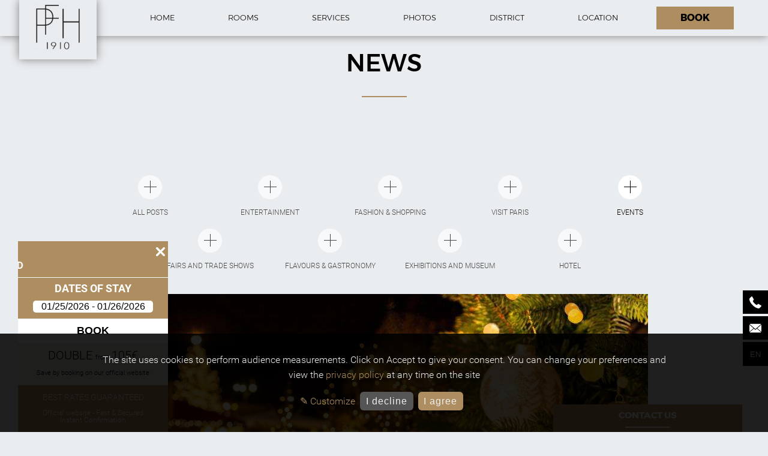

--- FILE ---
content_type: text/html;charset=UTF-8
request_url: https://www.paris-france-hotel.com/news/articles/christmas-in-paris-50871
body_size: 26414
content:
  	<!DOCTYPE html>
<html  lang="en" prefix="og: http://ogp.me/ns#">
    <head>
            <!--urlParam :  array(1) {
  ["url"]=>
  string(38) "news/articles/christmas-in-paris-50871"
}
--><meta charset="utf-8"><title>Christmas in Paris | Paris France</title><meta name="description" content="Discover the latest news from the Paris France Hotel, the capital, exhibitions ..."><meta name="viewport" content="width=device-width, minimum-scale=1.0, initial-scale=1.0"><meta name="twitter:card" content="summary_large_image"><meta name="twitter:site" content="Paris France"><meta name="twitter:image:alt" content="Christmas in Paris | Paris France"><meta name="twitter:domain" content="www.paris-france-hotel.com"><meta property="og:url" content="https://www.paris-france-hotel.com/news/articles/christmas-in-paris-50871" /><meta property="og:site_name" content="Paris France" /><meta property="og:type" content="article" /><meta property="og:image" content="https://www.paris-france-hotel.com/cache/img/938de83ad33b74aa1e842ab425bcebbdf4c613fe-938de8-1200-627-crop.jpg" /><meta property="og:title" content="Christmas in Paris | Paris France" /><meta property="og:description" content="Discover the latest news from the Paris France Hotel, the capital, exhibitions ..." /><meta name="geo.region" content="FR-75" /><meta name="geo.placename" content="Paris" /><meta name="geo.position" content="48.8663450;2.3604940" /><meta name="ICBM" content="48.8663450, 2.3604940" /><link rel="stylesheet" type="text/css" href="/cache/desktop/en/css/news-articles-christmas-in-paris-50871.css" /><link rel="stylesheet" type="text/css" href="/res/css/style.css?cms-source=blog" /><link rel="shortcut icon" href="/cache/img/f0085c07b15dd7181e87a6f3008189e6b4a4e5b9-f0085c-32-32-exact.jpg" /><script type="application/ld+json">
    {
        "@context": "https://schema.org/",
        "@type" : "Hotel",
        "name" : "Hôtel Paris France",
        "description" : "3 étoiles",
        "url" : "https://www.paris-france-hotel.com",
        "sameAs" : [
            "https://www.facebook.com/pages/Paris-France-Hotel/167718459905273"
        ],
        "address" : 
        { "@type" : "PostalAddress",
            "addressCountry" : "FR",
            "addressLocality" : "Paris",
            "postalCode" : "75003",
            "streetAddress" : "72 rue de Turbigo"
        },
        "geo": {
            "@type": "GeoCoordinates",
            "latitude": "48.8663450",
            "longitude": "2.3604940"
        },
        "telephone" : "+33 (0)1 42 78 00 04",
        "priceRange" : "$$",
        "image" : "https://www.paris-france-hotel.com/cache/img/9c7377532764933097128d4acd0adb9ab20710a8-9c7377-148-48-exact.svg",
        "photo" : "https://www.paris-france-hotel.com/cache/img/938de83ad33b74aa1e842ab425bcebbdf4c613fe-938de8-1200-627-crop.jpg",
        "hasMap": "https://www.google.fr/maps/place/",
        "contactPoint": {
            "@type": "ContactPoint",
            "telephone": "+33 (0)1 42 78 00 04",
            "contactType": "Reception"
        }

    }
</script><script type="application/ld+json">
				
{
  "@context": "http://schema.org",
  "@type": "BreadcrumbList",
  "itemListElement": [	    		    		    		{
		    "@type": "ListItem",
		    "position": 1,
		    "item": {
		      "@id": "https://www.paris-france-hotel.com/",
		      "name": "Home"
		    }
		},	    		    		    		{
		    "@type": "ListItem",
		    "position": 2,
		    "item": {
		      "@id": "https://www.paris-france-hotel.com/news",
		      "name": "News"
		    }
		},	    			    		    		    			    		    		{
		    "@type": "ListItem",
		    "position": 3,
		    "item": {
		      "@id": "https://www.paris-france-hotel.com/news/articles/christmas-in-paris-50871",
		      "name": "Christmas in Paris"
		    }
		}]
}
</script><script type="application/ld+json">
        {
            "@context": "https://schema.org",
            "@type": "Article",
            "datePublished": "2023-11-15",
            "dateModified": "2023-11-15",
            "headline": "Christmas in Paris",
            "author": {
                "name": "Hôtel Paris France",
                "url": "https://www.paris-france-hotel.com"
            },
            "description": "Christmas in Paris",
            "articleBody": "<p style=text-align: justify;>The magic of Christmas takes a thousand different forms in Paris. Come and discover them all by staying at the Paris France H&ocirc;tel!</p>",
            "publisher": {
                "@type": "Organization",
                "name": "Hôtel Paris France",
                "logo": {
                    "@type":"ImageObject",
                    "url":"https://api360beta.agencewebcom.com/uploads/api/site-338/9c7377532764933097128d4acd0adb9ab20710a8.svg",
                    "width":250,
                    "height": 100
                }
            },
            "url": "https://www.paris-france-hotel.com/news/articles/christmas-in-paris-50871",
            "mainEntityOfPage": {
                "@type": "WebPage",
                "@id": "https://www.paris-france-hotel.com/news/articles/christmas-in-paris-50871"
            },
            "image": [
                "https://www.paris-france-hotel.com/cache/img/938de83ad33b74aa1e842ab425bcebbdf4c613fe-938de8-696-300-landscape.jpg",
                "https://www.paris-france-hotel.com/cache/img/394b82a118c768d155e11b73cdb7ae59e0009e57-394b82-696-300-landscape.jpg"
            ]
        }
    </script><script type="application/ld+json">
{
  "@context": "https://schema.org",
  "@type": "Organization",
  "url": "https://www.paris-france-hotel.com",
  "logo": "/cache/img/9c7377532764933097128d4acd0adb9ab20710a8-9c7377-112-112-crop.svg"
}
</script>           <!-- Global site tag (gtag.js) - Google Analytics -->
    <script async type="opt-in" data-type="application/javascript" data-src="https://www.googletagmanager.com/gtag/js?id=UA-47444782-1" data-name="googleAnalytics"></script>

    <script type="opt-in" data-type="application/javascript" data-name="googleAnalytics">
        window.dataLayer = window.dataLayer || [];
        function gtag() {dataLayer.push(arguments);}
        gtag('js', new Date());
        gtag('config', "UA-47444782-1", {
          'linker': {
            'domains': ['paris-france-hotel.com', ]
          }
        });
    </script>



<!-- Google Tag Manager GTM -->
    <script type="opt-in" defer type="text/plain" data-type="application/javascript" data-name="googleTagManager">
    (function(w,d,s,l,i){w[l]=w[l]||[];w[l].push({'gtm.start':
new Date().getTime(),event:'gtm.js'});var f=d.getElementsByTagName(s)[0],
j=d.createElement(s),dl=l!='dataLayer'?'&l='+l:'';j.async=true;j.src=
'https://www.googletagmanager.com/gtm.js?id='+i+dl;f.parentNode.insertBefore(j,f);
})(window,document,'script','dataLayer','GTM-WXP6THR');</script>
    <!-- End Google Tag Manager -->





        <meta name="google-site-verification" content="aXTdka6PUT4GaKcLwNpzYUpSoLkejTZdX0nGfJfX5XA">
       
    <style>
        .lazy{
            background: none!important;
            & *{
                background: none!important;
            }
        }
        .preloader{
            position: fixed;
            background: #EAEDF0;
            z-index: 99999;
            top: 0;
            left: 0;
            width: 100%;
            height: 100%;
        }
        .preloader-in {
            margin: auto;
            top:0;
            right:0;
            bottom:0;
            left:0;
            position:absolute;
            height:70px;
            text-align: center;
        }
        .preloader-txt{
            font-family: Helvetica, arial, sans-serif;
            font-size: 16px;
            text-align: center;
            display: block;
            margin-bottom: 10px;
            color: #ae8344
        }
        .preloader-in > div {
            width: 18px;
            height: 18px;
            background-color: #ae8344;
            border-radius: 100%;
            display: inline-block;
            -webkit-animation: sk-bouncedelay 1.4s infinite ease-in-out both;
            animation: sk-bouncedelay 1.4s infinite ease-in-out both;
        }

        .preloader-in .bounce1 {
            -webkit-animation-delay: -0.32s;
            animation-delay: -0.32s;
        }

        .preloader-in .bounce2 {
            -webkit-animation-delay: -0.16s;
            animation-delay: -0.16s;
        }

        @-webkit-keyframes sk-bouncedelay {
            0%, 80%, 100% { -webkit-transform: scale(0) }
            40% { -webkit-transform: scale(1.0) }
        }

        @keyframes sk-bouncedelay {
            0%, 80%, 100% {
                -webkit-transform: scale(0);
                transform: scale(0);
            } 40% {
                -webkit-transform: scale(1.0);
                transform: scale(1.0);
            }
        }
    </style>
    </head>
    <body class="_blog no-btn-scroll _desktop  gdpr">
            	  
        <!-- Google Tag Manager (noscript) -->
    <noscript><iframe data-name="googleTagManager" data-src="https://www.googletagmanager.com/ns.html?id=GTM-WXP6THR"
    height="0" width="0" style="display:none;visibility:hidden"></iframe></noscript>
    <!-- End Google Tag Manager (noscript) -->
    <div class="preloader">
        <div class="preloader-in">
            <span class="preloader-txt">Loading</span>
            <div class="bounce1"></div>
            <div class="bounce2"></div>
            <div class="bounce3"></div>
        </div>
    </div>
		        
		<header class="header">
		


			<a href="#content" class="btn-scroll scroll-to" title="Go to content">
			<svg><use xlink:href="#svg-arrow-bottom" /></svg>
			scroll
		</a>
			</header>

    <button type="button" class="btn-menu"><span></span>
		Menu
	</button><nav id="menu" class="menu center upper "><ul class="nav"><li class="li-nav"><a href="/" class="logo-nav"><img class="logo-menu2" src="/cache/img/67338af61e420b5a91782ba64b81915055939d34-67338a-100-80-portrait.png" alt="Hôtel Paris France" 
        srcset="/cache/img/67338af61e420b5a91782ba64b81915055939d34-67338a-100-80-portrait.png,
        /cache/img/67338af61e420b5a91782ba64b81915055939d34-67338a-200-120-portrait.png 2x,
        /cache/img/67338af61e420b5a91782ba64b81915055939d34-67338a-400-250-portrait.png 3x
        "
        /></a></li><li><a class="menu-item " href="/"
                   ><svg class="menu-item-icon"><use xlink:href="#svg-menu-index" /></svg><span class="menu-text">
                        Home
                    </span></a></li><li><a class="menu-item " href="/rooms"
                   ><svg class="menu-item-icon"><use xlink:href="#svg-menu-rooms" /></svg><span class="menu-text">
                        Rooms
                    </span></a></li><li><a class="menu-item " href="/the-services"
                   ><svg class="menu-item-icon"><use xlink:href="#svg-menu-services" /></svg><span class="menu-text">
                        Services
                    </span></a></li><li><a class="menu-item " href="/photo-gallery"
                   ><svg class="menu-item-icon"><use xlink:href="#svg-menu-photos" /></svg><span class="menu-text">
                        Photos
                    </span></a></li><li><a class="menu-item " href="/district"
                   ><svg class="menu-item-icon"><use xlink:href="#svg-menu-quartier" /></svg><span class="menu-text">
                        District
                    </span></a></li><li><a class="menu-item " href="/location"
                   ><svg class="menu-item-icon"><use xlink:href="#svg-menu-location" /></svg><span class="menu-text">
                        Location
                    </span></a></li><li><a class="menu-book btn" target="_blank" href="https://www.secure-hotel-booking.com/hotel-paris-france/2FZ7/en/" rel="noopener"><span class="menu-text">
                        Book
                    </span></a></li></ul></nav>		
				
		                    <div class="left-aside">

    <ul class="contact-ul">           
        <li>
              <a href="tel:+33 (0)1 42 78 00 04" class="contact-infos" aria-label="Phone">
                    <i class="aside-icon">
                    <svg><use xlink:href="#svg-phone" /></svg>
                </i>
                    <span class="contact-appear phone mobile-hide">+33 (0)1 42 78 00 04</span>       
              </a>
        </li>
        <li>
           <a href="mailto:resa@paris-france-hotel.com" class="contact-infos" aria-label="Mail">
                <i class="aside-icon">
                    <svg><use xlink:href="#svg-email" /></svg>
                </i>
                <span class="contact-appear  email mobile-hide">resa@paris-france-hotel.com</span>
           </a>
        </li>
    </ul>
    <div class="aside-langs">
        


 


 
     
 
      
                            
     
 
     
 
     
 
     
 
     
 
     
 
     
 
     

<nav class="menu-langs-layout menu-langs-aside menu-langs-code">
   
    <button type="button" aria-label="Languages" class="menu-langs- btn-lang">
            en
        </button>
    
    <ul aria-label="Language menu" class="langs-ul langs-ul-code langs-direction-right">
                                                                         <li>
                <a href="/fr/actualites" aria-label="français">
                                fr
                                </a>
            </li>
                                                                                                                                                  <li>
                <a href="/pt/noticias" aria-label="português">
                                pt
                                </a>
            </li>
                                                                                     <li>
                <a href="/it/notizie" aria-label="Italiano">
                                it
                                </a>
            </li>
                                                                                     <li>
                <a href="/de/news" aria-label="Deutsch">
                                de
                                </a>
            </li>
                                                                                     <li>
                <a href="/es/noticias" aria-label="Español">
                                es
                                </a>
            </li>
                                                                                     <li>
                <a href="/ru/news" aria-label="Русский">
                                ru
                                </a>
            </li>
                                                                                     <li>
                <a href="/ja/news" aria-label="日本語">
                                ja
                                </a>
            </li>
                                                                                     <li>
                <a href="/zh/news" aria-label="中文">
                                zh
                                </a>
            </li>
                        </ul>
</nav>    </div>
    </div>                		<div class="widget-container">
        <div class="open-btn">
            <svg class="svg-close"><use xlink:href="#svg-close" /></svg>
            <svg class="svg-open"><use xlink:href="#svg-up-arrow" /></svg>
            <span class="open-btn-txt wc-animation wc-animation-1">
                best rates guaranteed
            </span>
            <span class="wc-animation wc-animation-2">
                on our official website
            </span>
            <span class="wc-animation wc-animation-3">
                book now
            </span>
                    </div>
        <div class="date-block">
            <div class="booking-form-text">dates of stay</div>
            <form class="booking-form" action="https://www.secure-hotel-booking.com/hotel-paris-france/2FZ7/search" method="get" target="_blank">
                <div id="demo1-input-parent" class="rel">
                                                                                                    
                    <input type="text" id="daterange" readonly value="01/25/2026 - 01/26/2026">
                </div>
                <input type="hidden" name="arrivalDate" id="AVP_arrivalDate">
                <input type="hidden" name="nights" id="AVP_nights">
                <input type="hidden" name="selectedAdultCount" value="2">
                <input type="hidden" name="selectedChildCount" value="0">
                <input type="hidden" name="language" value="en">
                <button type="submit" class="book-btn">
                    Book
                </button>
            </form>
        </div>
        
        <div class="offer-block">
            <p><span style="font-size:20px;">DOUBLE</span><strong><span style="font-size:20px;"> </span></strong><span style="font-size:11px;">from </span><span style="font-size:20px;">105&euro;</span></p>

<p><span style="font-size:11px;">Save by booking on our official website</span></p>
        </div>
        <div class="img-block">
            <p style="text-align: center;">BEST RATES GUARANTEED</p>

<p style="text-align: center;"><span style="font-size:12px;">Official website - Fast &amp; Secured<br />
Instant Confirmation</span></p>
                    </div>    
    </div>        		<main id="content">
			
	<section class="blog-container"  lang="en" >
   		<p class="h1-no-header white-section">News</p>
    
                											<nav class="ariane">
		<ul>
						    			    				    				    
			    				    <li>
				    					    	<a href="/">
				    					        Home
				    					    	</a>
				    					    </li>
			    						    			    				    				    
			    				    <li>
				    					    	<a href="/news">
				    					        News
				    					    	</a>
				    					    </li>
			    						    
			    				    					    				    				    					    				    	
			    
			    				    <li>
				    					    	<a href="/news/categories/events-16743">
				    					        Events
				    					    	</a>
				    					    </li>
			    						    
			    				    				    					    				    	
			    
			    				    <li>
				    					        Christmas in Paris
				    					    </li>
			    					</ul>
	</nav>
		    <nav class="menu-page menu-page-inline white-section">
	        <div class="menu-page-content">
	    	<ul class="Grid Grid--gutters-20">
              <li class="Grid-cell small-Grid-cell--auto Grid-cell--1of2"><a class="menu-page-item " href="/news"><span class="icon-more"><svg><use xlink:href="#svg-plus" /></svg></span><span class="menu-page-item-title">All posts</span></a></li><li class="Grid-cell small-Grid-cell--auto Grid-cell--1of2"><a class="menu-page-item " href="/news/categories/entertainment-16740"><span class="icon-more"><svg><use xlink:href="#svg-plus" /></svg></span><span class="menu-page-item-title">Entertainment</span></a></li><li class="Grid-cell small-Grid-cell--auto Grid-cell--1of2"><a class="menu-page-item " href="/news/categories/fashion-shopping-16741"><span class="icon-more"><svg><use xlink:href="#svg-plus" /></svg></span><span class="menu-page-item-title">Fashion & Shopping</span></a></li><li class="Grid-cell small-Grid-cell--auto Grid-cell--1of2"><a class="menu-page-item " href="/news/categories/visit-paris-16742"><span class="icon-more"><svg><use xlink:href="#svg-plus" /></svg></span><span class="menu-page-item-title">Visit Paris</span></a></li><li class="Grid-cell small-Grid-cell--auto Grid-cell--1of2"><a class="menu-page-item active" href="/news/categories/events-16743"><span class="icon-more"><svg><use xlink:href="#svg-plus" /></svg></span><span class="menu-page-item-title">Events</span></a></li><li class="Grid-cell small-Grid-cell--auto Grid-cell--1of2"><a class="menu-page-item " href="/news/categories/fairs-and-trade-shows-16744"><span class="icon-more"><svg><use xlink:href="#svg-plus" /></svg></span><span class="menu-page-item-title">Fairs and Trade Shows</span></a></li><li class="Grid-cell small-Grid-cell--auto Grid-cell--1of2"><a class="menu-page-item " href="/news/categories/flavours-gastronomy-16745"><span class="icon-more"><svg><use xlink:href="#svg-plus" /></svg></span><span class="menu-page-item-title">Flavours & Gastronomy</span></a></li><li class="Grid-cell small-Grid-cell--auto Grid-cell--1of2"><a class="menu-page-item " href="/news/categories/exhibitions-and-museum-16746"><span class="icon-more"><svg><use xlink:href="#svg-plus" /></svg></span><span class="menu-page-item-title">Exhibitions and Museum</span></a></li><li class="Grid-cell small-Grid-cell--auto Grid-cell--1of2"><a class="menu-page-item " href="/news/categories/hotel-16747"><span class="icon-more"><svg><use xlink:href="#svg-plus" /></svg></span><span class="menu-page-item-title">Hotel</span></a></li>	    	</ul>
            </div>
	 	</nav>
		
	<article class="centered-block white-section">
	    <img class="single-post-img" src="/cache/img/938de83ad33b74aa1e842ab425bcebbdf4c613fe-938de8-880-420-crop.jpg" alt="Christmas in Paris" 
	    srcset="/cache/img/938de83ad33b74aa1e842ab425bcebbdf4c613fe-938de8-880-420-crop.jpg,
	    /cache/img/938de83ad33b74aa1e842ab425bcebbdf4c613fe-938de8-1760-840-crop.jpg 2x,
	    /cache/img/938de83ad33b74aa1e842ab425bcebbdf4c613fe-938de8-2640-1260-crop.jpg 3x,
	    "
	    />
	    <h1>Christmas in Paris</h1>
	    <div class="published">
            Published on <time datetime="2023-11-15 00:00">15 November 2023</time>
            <span> in</span> <a href="/news/categories/events-16743"><strong>Events</strong></a>
        </div>
		
	  	
	    <div class="text justify post-content">
			<p style="text-align: justify;">From mid-November onwards, Paris is abuzz with the hustle and bustle of the festive season. Illuminations, Christmas markets, shows, gourmet shopping - nothing is missing to create a magical setting and offer you unique moments. Experience these intense moments during your stay at the Paris France H&ocirc;tel.</p>

<p style="text-align: justify;">&nbsp;</p>

<h2 style="text-align: center;">Christmas shopping</h2>

<p style="text-align: justify;">Located in the historic and dynamic Marais district, the Paris France H&ocirc;tel is the ideal starting point for your Christmas shopping. In the surrounding streets, concept stores and designer and artisan galleries offer unique and original gift ideas. Not far away, department stores offer a wide range of trendy brands, delighting young and old with their lively windows and dreamy decor. Last but not least, the wonderfully illuminated covered passageways are home to the artisan boutiques that Parisians crave. Of course, if you prefer shopping malls, you&#39;ll just have to decide between the magnificent setting of Bercy Village, and the vast choice of the Forum de Halles opposite the Centre Pompidou.</p>

<p style="text-align: justify;">&nbsp;</p>

<h2 style="text-align: center;">The magic of illuminations</h2>

<p style="text-align: justify;">At a time when the days are shortest, every light becomes a festive element. Illuminations give the streets and squares of Paris an incredible fairytale atmosphere. The Champs-&Eacute;lys&eacute;es, of course, but also Rue Royale, Place Vend&ocirc;me and Avenue Montaigne, become a veritable enchantment. Discover the illuminated Jungle at the Jardin des Plantes, the Sentiers lumineux de No&euml;l at the Parc Floral and Lumi&egrave;res en Seine at the Domaine national de Saint-Cloud. Finally, sip mulled wine while nibbling on a pretzel or waffle at a Christmas market. The Alsatian Christmas Market at Gare de l&#39;Est is just ten minutes from Paris France H&ocirc;tel...&nbsp;</p>

<p style="text-align: justify;">The magic of Christmas takes a thousand different forms in Paris. Come and discover them while staying at the Paris France H&ocirc;tel!</p>

<p style="text-align: center;">******</p>

<p>Photo :&nbsp;<a data-ingest-clicktype="details-contributor-link" href="https://stock.adobe.com/fr/contributor/207758921/olga?load_type=author&amp;prev_url=detail">Olga</a></p>

<hr />
<p style="text-align: center;"><b><a href="https://www.paris-france-hotel.com">Paris France Hotel</a>,</b>&nbsp;a 3-star hotel ideally located in the heart of Paris</p>
		</div>
	</article>
    
    <div class="btn-more-posts-container">
		<a class="btn" href="/news">All posts</a>
	</div>
	</section>
        </main>
        
            <div id="contact-box-wrap">
  <div class="box-wrapper">
    <div id="contact-box">
      <div id="contact-btn">
        <h2 id="cbtn-text">Contact us</h2>
      </div>
      <form id="contact-form" class="ajax-form contact-form">

        <a href="tel:+33 (0)1 42 78 00 04" class="contact-link">
            <svg><use xlink:href="#svg-phone"/></svg>
            <span class="contact-link-text">    +33 (0)1 42 78 00 04</span>
        </a>

        <a class="contact-link" href="mailto:resa@paris-france-hotel.com">
    	    <svg><use xlink:href="#svg-email"/></svg>
	        <span class="contact-link-text">resa@paris-france-hotel.com</span>
		</a>

		<a href="https://www.google.fr/maps/place/Paris+France+H%C3%B4tel/@48.8663451,2.3584135,17z/data=!3m1!4b1!4m9!3m8!1s0x47e66e0f668b7585:0x68722096a1aa5c0d!5m2!4m1!1i2!8m2!3d48.8663416!4d2.3606075!16s%2Fg%2F1n09xs9lk" target="_blank" rel="noopener" class="contact-link">
			<svg><use xlink:href="#svg-pin"></use></svg>
			<span class="contact-link-text">72 rue de Turbigo 75003 Paris</span>
		</a>

        <label for="form-name">
          <input type="text" id="form-name" name="name" placeholder="Surname" aria-required="true" aria-invalid="false"/>
          <span class="form-error">Please enter your surname</span>
        </label>
        <label for="form-email">
          <input id="form-email" type="email" name="email" placeholder="Your email" aria-required="true" aria-invalid="false" />
          <span class="form-error">Please enter a valid email address</span>
        </label>
        <label for="form-message">
          <textarea id="form-message" name="message" placeholder="Your message" aria-required="true" aria-invalid="false">
          </textarea>
          <span class="form-error">Please fill in your message</span>
        </label>
        <div class="recaptcha-wrap">
          <div id="recaptcha-1" class="recaptcha"></div>
          <span class="form-error">
              Please confirm the captcha
          </span>
        </div>
        <input type="submit" value="Send">
        <div class="ajax-form-mail-sent hidden">
            <p>Your message has been correctly sent.</p>
        </div>
      </form>
    </div>
  </div>
</div>
                    
              <footer class="footer">
	<div class="menu-social-footer white-section">
		
				<a href="#content" class="btn-scroll-top scroll-to-top" title="Top of the page">
			<svg><use xlink:href="#svg-arrow-top" /></svg>
			top of the page
		</a>
			</div>
			<div class="footer-bottom">
		<div class="footer-bottom-content">
			<div class="Grid large-Grid--1of4 small-Grid--1of2 Grid--full">
				<div class="Grid-cell footer-col footer-logo Grid Grid--center">
				    <a class="logo-footer lazy" href="/">
				        <img data-src="/cache/img/hotel-paris-france-b2915f-450-360-auto.svg" alt="Hôtel Paris France" 
				        data-srcset="/cache/img/hotel-paris-france-b2915f-450-360-auto.svg,
				        /cache/img/hotel-paris-france-b2915f-450-360-auto.svg 2x,
				        /cache/img/hotel-paris-france-b2915f-450-360-auto.svg 3x
				        "
				        />    
				    </a>
					
				</div>
				<div class=" Grid-cell footer-col Grid Grid--center">
					<div class="vcard">
						<span class="org fn hidden">Hôtel Paris France</span>
						<div class="Grid footer-addr-item">
							<div class="Grid-cell--auto footer-addr-icon-container">
								<svg class="footer-addr-icon"><use xlink:href="#svg-pin" /></svg>
							</div>
							<div class="Grid-cell--auto footer-addr-txt-container adr">
								<span class="street-address">72 rue de Turbigo</span>
								<br>
								<span class="postal-code">75003</span> <span class="locality">Paris</span>
								<span class="country-name hidden">France</span>
								<div class="pricerange hidden"></div>
							</div>
						</div>
						
						<div class="Grid footer-addr-item">
							<div class="Grid-cell--auto footer-addr-icon-container">
								<svg class="footer-addr-icon"><use xlink:href="#svg-phone" /></svg>
							</div>
							<div class="Grid-cell--auto footer-addr-txt-container">
								<a class="tel" href="tel:+33 (0)1 42 78 00 04">+33 (0)1 42 78 00 04</a>
							</div>
						</div>
            						<div class="Grid footer-addr-item">
							<div class="Grid-cell--auto footer-addr-icon-container">
								<svg class="footer-addr-icon"><use xlink:href="#svg-fax" /></svg>
							</div>
							<div class="Grid-cell--auto footer-addr-txt-container">


									<a class="fax" href="tel:+33 (0)1 42 71 99 43">+33 (0)1 42 71 99 43</a>
								
							</div>
						</div>
            						<div class="Grid footer-addr-item">
							<div class="Grid-cell--auto footer-addr-icon-container">
								<svg class="footer-addr-icon"><use xlink:href="#svg-email" /></svg>
							</div>
							<div class="Grid-cell--auto footer-addr-txt-container">
								<a class="email" href="mailto:resa@paris-france-hotel.com">resa@paris-france-hotel.com</a>
							</div>
						</div>
					</div>
				</div>
				<div class="Grid-cell footer-col Grid Grid--center">
					<nav class="footer-menu">
						<ul>
							<li><a href="/sitemap">Sitemap</a></li>
							<!--  -->
														<li><a href="https://www.secure-hotel-booking.com/hotel-paris-france/2FZ7/en/retrieve" target="_blank" rel="noopener">Change or cancel my booking</a></li>
														<li><a href="/disclaimer">Legal Notice</a></li>
							<li><a href="/privacy-policy">Privacy policy</a></li>
							<li><a href="#" onclick="klaro.show()" class="prevent-js">Manage cookies</a></li>
							<li>Amadeus - OIPARPFH</li>
						</ul>
					</nav>
				</div>
				<div class="Grid-cell footer-col Grid Grid--center">
					<div class="footer-btns footer-langs">
						


 


 
     
 
      
                             
     
 
     
 
     
 
     
 
     
 
     
 
     
 
     

<nav class="menu-langs-layout menu-langs-footer menu-langs-text">
   
    <button type="button" aria-label="Languages" class="menu-langs- btn-lang">
            english<span> <svg><use xlink:href='#svg-next'/></svg> </span>
        </button>
    
    <ul aria-label="Language menu" class="langs-ul langs-ul-text langs-direction-default">
                                                                          <li>
                <a href="/fr/actualites" aria-label="français">
                                français
                                </a>
            </li>
                                                                                                                                                    <li>
                <a href="/pt/noticias" aria-label="português">
                                português
                                </a>
            </li>
                                                                                      <li>
                <a href="/it/notizie" aria-label="Italiano">
                                Italiano
                                </a>
            </li>
                                                                                      <li>
                <a href="/de/news" aria-label="Deutsch">
                                Deutsch
                                </a>
            </li>
                                                                                      <li>
                <a href="/es/noticias" aria-label="Español">
                                Español
                                </a>
            </li>
                                                                                      <li>
                <a href="/ru/news" aria-label="Русский">
                                Русский
                                </a>
            </li>
                                                                                      <li>
                <a href="/ja/news" aria-label="日本語">
                                日本語
                                </a>
            </li>
                                                                                      <li>
                <a href="/zh/news" aria-label="中文">
                                中文
                                </a>
            </li>
                        </ul>
</nav>					    					
					<a href="https://www.secure-hotel-booking.com/hotel-paris-france/2FZ7/en/" target="_blank" class="footer-btn" rel="noopener">Book</a>
					</div>
				</div>
			</div>
		</div>
				<p class="copyrights">
			Official Site - All Rights Reserved - Hôtel Paris France - &copy; 2026 Design & production: -
			<a href="http://www.agencewebcom.com" target="_blank" rel="noopener">Agence WEBCOM</a> 
		</p>
	</div>
</footer>       
      
            <svg version="1.1" xmlns="http://www.w3.org/2000/svg" xmlns:xlink="http://www.w3.org/1999/xlink" xml:space="preserve" class="hidden">
	<symbol id="svg-instagram" viewBox="0 0 169.063 169.063">
		<title>Instagram</title>
		<path d="M122.406,0H46.654C20.929,0,0,20.93,0,46.655v75.752c0,25.726,20.929,46.655,46.654,46.655h75.752
			c25.727,0,46.656-20.93,46.656-46.655V46.655C169.063,20.93,148.133,0,122.406,0z M154.063,122.407
			c0,17.455-14.201,31.655-31.656,31.655H46.654C29.2,154.063,15,139.862,15,122.407V46.655C15,29.201,29.2,15,46.654,15h75.752
			c17.455,0,31.656,14.201,31.656,31.655V122.407z"/>
		<path d="M84.531,40.97c-24.021,0-43.563,19.542-43.563,43.563c0,24.02,19.542,43.561,43.563,43.561s43.563-19.541,43.563-43.561
			C128.094,60.512,108.552,40.97,84.531,40.97z M84.531,113.093c-15.749,0-28.563-12.812-28.563-28.561
			c0-15.75,12.813-28.563,28.563-28.563s28.563,12.813,28.563,28.563C113.094,100.281,100.28,113.093,84.531,113.093z"/>
		<path d="M129.921,28.251c-2.89,0-5.729,1.17-7.77,3.22c-2.051,2.04-3.23,4.88-3.23,7.78c0,2.891,1.18,5.73,3.23,7.78
			c2.04,2.04,4.88,3.22,7.77,3.22c2.9,0,5.73-1.18,7.78-3.22c2.05-2.05,3.22-4.89,3.22-7.78c0-2.9-1.17-5.74-3.22-7.78
			C135.661,29.421,132.821,28.251,129.921,28.251z"/>
	</symbol>
	<symbol id="svg-instagram-2" viewBox="0 0 169.063 169.063">
		<title>Instagram</title>
		<path d="M122.406,0H46.654C20.929,0,0,20.93,0,46.655v75.752c0,25.726,20.929,46.655,46.654,46.655h75.752
			c25.727,0,46.656-20.93,46.656-46.655V46.655C169.063,20.93,148.133,0,122.406,0z M154.063,122.407
			c0,17.455-14.201,31.655-31.656,31.655H46.654C29.2,154.063,15,139.862,15,122.407V46.655C15,29.201,29.2,15,46.654,15h75.752
			c17.455,0,31.656,14.201,31.656,31.655V122.407z"/>
		<path d="M84.531,40.97c-24.021,0-43.563,19.542-43.563,43.563c0,24.02,19.542,43.561,43.563,43.561s43.563-19.541,43.563-43.561
			C128.094,60.512,108.552,40.97,84.531,40.97z M84.531,113.093c-15.749,0-28.563-12.812-28.563-28.561
			c0-15.75,12.813-28.563,28.563-28.563s28.563,12.813,28.563,28.563C113.094,100.281,100.28,113.093,84.531,113.093z"/>
		<path d="M129.921,28.251c-2.89,0-5.729,1.17-7.77,3.22c-2.051,2.04-3.23,4.88-3.23,7.78c0,2.891,1.18,5.73,3.23,7.78
			c2.04,2.04,4.88,3.22,7.77,3.22c2.9,0,5.73-1.18,7.78-3.22c2.05-2.05,3.22-4.89,3.22-7.78c0-2.9-1.17-5.74-3.22-7.78
			C135.661,29.421,132.821,28.251,129.921,28.251z"/>
	</symbol>
	<symbol id="svg-instagram-logo-text" viewBox="0 0 512 146">
	    <g>
	<path class="st0" d="M27.1,0.9C16.7,5.3,5.2,17.6,1.6,33.1c-4.6,19.6,14.5,28,16.1,25.2c1.8-3.2-3.4-4.3-4.5-14.5
		C11.7,30.7,17.9,16,25.6,9.6c1.4-1.2,1.4,0.5,1.4,3.6c0,5.5-0.3,55.1-0.3,65.4c0,14-0.6,18.4-1.6,22.8c-1.1,4.4-2.7,7.4-1.5,8.6
		c1.4,1.3,7.5-1.8,11.1-6.7c4.2-5.9,5.7-13,6-20.8c0.3-9.3,0.3-24.1,0.3-32.5c0-7.7,0.1-30.4-0.1-44C40.8,2.6,31.5-0.9,27.1,0.9"/>
	<path class="st0" d="M398.1,66.4c-0.3,7.3-1.9,13-3.9,17c-3.9,7.8-11.9,10.2-15.3-1c-1.9-6.1-1.9-16.2-0.6-24.7
		c1.4-8.7,5.2-15.2,11.4-14.6C395.8,43.6,398.8,51.6,398.1,66.4L398.1,66.4z M293.5,111.6c-0.1,12.1-2,22.7-6.1,25.8
		c-5.8,4.4-13.6,1.1-12-7.7c1.4-7.8,8.2-15.8,18-25.5C293.5,104.1,293.6,106.3,293.5,111.6L293.5,111.6z M291.9,66.3
		c-0.4,6.6-2.1,13.3-3.9,17c-3.9,7.8-12,10.2-15.3-1c-2.3-7.6-1.7-17.5-0.6-23.8c1.5-8.1,5-15.6,11.4-15.6
		C289.7,43.1,292.8,49.9,291.9,66.3L291.9,66.3z M231.4,66.2c-0.4,7-1.7,12.9-3.9,17.1c-4,7.7-11.8,10.2-15.3-1
		c-2.5-8-1.6-19-0.6-24.9c1.5-8.8,5.4-15,11.4-14.4C229.2,43.7,232.2,51.6,231.4,66.2L231.4,66.2z M508.9,74.4
		c-1.5,0-2.2,1.6-2.8,4.2c-2,9.1-4.1,11.2-6.8,11.2c-3,0-5.7-4.5-6.4-13.6c-0.5-7.1-0.5-20.2,0.2-33.3c0.1-2.7-0.6-5.3-7.8-7.9
		c-3.1-1.1-7.6-2.8-9.8,2.6c-6.3,15.3-8.8,27.4-9.4,32.3c0,0.3-0.3,0.3-0.4-0.3c-0.4-3.9-1.2-11.1-1.3-26.2c0-2.9-0.6-5.4-3.9-7.5
		c-2.1-1.3-8.5-3.7-10.8-0.9c-2,2.3-4.3,8.4-6.7,15.7c-2,5.9-3.3,9.9-3.3,9.9s0-16,0-22.1c0-2.3-1.6-3.1-2-3.2
		c-2.1-0.6-6.3-1.7-8.1-1.7c-2.2,0-2.7,1.2-2.7,3c0,0.2-0.3,21.1-0.3,35.6c0,0.6,0,1.3,0,2.1c-1.2,6.7-5.2,15.8-9.5,15.8
		c-4.3,0-6.3-3.8-6.3-21.2c0-10.1,0.3-14.5,0.5-21.9c0.1-4.2,0.3-7.5,0.2-8.2c0-2.3-3.9-3.4-5.7-3.8c-1.8-0.4-3.4-0.6-4.6-0.5
		c-1.8,0.1-3,1.2-3,2.8c0,0.8,0,2.5,0,2.5c-2.3-3.5-5.9-6-8.3-6.7c-6.5-1.9-13.3-0.2-18.4,6.9c-4.1,5.7-6.5,12.1-7.5,21.4
		c-0.7,6.8-0.5,13.6,0.8,19.4c-1.5,6.5-4.3,9.2-7.4,9.2c-4.5,0-7.7-7.3-7.3-19.9c0.2-8.3,1.9-14.1,3.7-22.5c0.8-3.6,0.1-5.5-1.4-7.3
		c-1.4-1.7-4.5-2.5-9-1.5c-3.2,0.7-7.7,1.5-11.8,2.1c0,0,0.2-1,0.5-2.7c1.1-9.2-8.9-8.4-12.1-5.5c-1.9,1.8-3.2,3.8-3.7,7.5
		c-0.8,5.9,4,8.7,4,8.7c-1.6,7.2-5.4,16.7-9.4,23.5c-2.1,3.7-3.8,6.4-5.9,9.2c0-1.1,0-2.1,0-3.2c0-15.2,0.2-27.1,0.2-31.4
		c0.1-4.2,0.3-7.4,0.2-8.1c0-1.6-1-2.3-3-3.1c-1.8-0.7-3.9-1.2-6-1.3c-2.7-0.2-4.4,1.2-4.4,3c0,0.3,0,2.3,0,2.3
		c-2.3-3.5-5.9-6-8.3-6.7c-6.5-1.9-13.3-0.2-18.4,6.9c-4.1,5.7-6.7,13.7-7.5,21.3c-0.7,7.1-0.6,13.2,0.4,18.3
		c-1,5.1-4,10.4-7.4,10.4c-4.3,0-6.7-3.8-6.7-21.2c0-10.1,0.3-14.5,0.5-21.9c0.1-4.2,0.3-7.5,0.2-8.2c0-2.3-3.9-3.4-5.7-3.8
		c-1.9-0.4-3.5-0.6-4.8-0.5c-1.7,0.1-2.8,1.6-2.8,2.7v2.6c-2.3-3.5-5.9-6-8.3-6.7c-6.5-1.9-13.2-0.2-18.4,6.9
		c-3.4,4.6-6.1,9.8-7.5,21.2c-0.4,3.3-0.6,6.4-0.6,9.3c-1.3,8.2-7.3,17.6-12.1,17.6c-2.8,0-5.5-5.5-5.5-17.2c0-15.6,1-37.8,1.1-40
		c0,0,6.1-0.1,7.3-0.1c3.1,0,5.8,0,9.9-0.2c2-0.1,4-7.4,1.9-8.3c-1-0.4-7.7-0.8-10.4-0.8c-2.2-0.1-8.5-0.5-8.5-0.5S181,6.6,181.2,5
		c0.1-1.3-1.6-2-2.5-2.4c-2.3-1-4.4-1.5-6.9-2c-3.4-0.7-5,0-5.3,2.9c-0.5,4.4-0.7,17.3-0.7,17.3c-2.5,0-11.1-0.5-13.6-0.5
		c-2.3,0-4.9,10.1-1.6,10.2c3.7,0.1,10.2,0.3,14.5,0.4c0,0-0.2,22.6-0.2,29.5c0,0.7,0,1.5,0,2.1c-2.4,12.3-10.7,19-10.7,19
		c1.8-8.2-1.9-14.3-8.5-19.5c-2.4-1.9-7.2-5.5-12.6-9.5c0,0,3.1-3.1,5.9-9.2c2-4.4,2-9.4-2.8-10.5c-7.9-1.8-14.4,4-16.4,10.2
		c-1.5,4.8-0.7,8.4,2.2,12.1c0.2,0.3,0.4,0.5,0.7,0.8c-1.8,3.4-4.2,8.1-6.3,11.7c-5.8,10-10.1,17.9-13.4,17.9c-2.6,0-2.6-8-2.6-15.5
		c0-6.5,0.5-16.2,0.9-26.3c0.1-3.3-1.5-5.2-4.3-6.9c-1.7-1-5.3-3.1-7.4-3.1c-3.1,0-12.2,0.4-20.7,25.2c-1.1,3.1-3.2,8.8-3.2,8.8
		L65.8,38c0-0.7-0.4-1.4-1.2-1.8c-1.4-0.8-5.3-2.4-8.7-2.4c-1.6,0-2.4,0.8-2.4,2.3l-0.3,46.5c0,3.5,0.1,7.7,0.4,9.5
		c0.3,1.8,0.9,3.3,1.6,4.2c0.7,0.9,1.5,1.5,2.8,1.8c1.2,0.3,8,1.1,8.4-1.5c0.4-3.1,0.4-6.5,4-19c5.5-19.5,12.8-29,16.2-32.4
		c0.6-0.6,1.3-0.6,1.2,0.3c-0.1,4.3-0.7,15-1,24.1c-0.9,24.3,3.5,28.8,9.8,28.8c4.8,0,11.6-4.8,19-17c4.6-7.6,9-15,12.2-20.4
		c2.2,2,4.7,4.3,7.2,6.6c5.8,5.5,7.7,10.7,6.4,15.6c-1,3.8-4.6,7.7-11,3.9c-1.9-1.1-2.7-2-4.6-3.2c-1-0.7-2.6-0.9-3.5-0.2
		c-2.4,1.8-3.8,4.1-4.6,7c-0.8,2.8,2,4.3,4.9,5.5c2.5,1.1,7.8,2.1,11.3,2.2c13.3,0.4,24-6.4,31.4-24.1c1.3,15.3,7,24,16.8,24
		c6.6,0,13.1-8.5,16-16.8c0.8,3.4,2,6.4,3.6,8.9c7.6,12,22.2,9.4,29.6-0.8c2.3-3.1,2.6-4.3,2.6-4.3c1.1,9.6,8.8,13,13.3,13
		c5,0,10.1-2.3,13.7-10.4c0.4,0.9,0.9,1.7,1.4,2.5c7.6,12,22.2,9.4,29.6-0.8c0.3-0.5,0.6-0.9,0.9-1.3l0.2,6.3c0,0-4.2,3.9-6.8,6.2
		c-11.4,10.4-20,18.3-20.7,27.6c-0.8,11.7,8.7,16.1,15.9,16.7c7.6,0.6,14.2-3.6,18.2-9.5c3.5-5.2,5.9-16.4,5.7-27.5
		c-0.1-4.4-0.2-10.1-0.3-16.1c4-4.6,8.5-10.5,12.6-17.4c4.5-7.5,9.4-17.5,11.8-25.3c0,0,4.2,0,8.7-0.3c1.4-0.1,1.8,0.2,1.6,1.3
		c-0.3,1.3-5.7,21.9-0.8,35.6c3.3,9.4,10.9,12.4,15.3,12.4c5.2,0,10.2-3.9,12.9-9.8c0.3,0.7,0.7,1.3,1,1.9c7.6,12,22.2,9.4,29.6-0.8
		c1.7-2.3,2.6-4.3,2.6-4.3c1.6,9.9,9.3,13,13.8,13c4.6,0,9-1.9,12.6-10.3c0.1,3.7,0.4,6.7,0.8,7.7c0.2,0.6,1.5,1.3,2.5,1.7
		c4.2,1.6,8.5,0.8,10.1,0.5c1.1-0.2,2-1.1,2.1-3.4c0.3-6,0.1-16.1,1.9-23.6c3.1-12.6,5.9-17.5,7.3-19.9c0.8-1.4,1.6-1.6,1.6-0.1
		c0.1,2.9,0.2,11.4,1.4,22.9c0.9,8.4,2,13.4,2.9,15c2.5,4.5,5.7,4.7,8.3,4.7c1.6,0,5-0.5,4.7-3.3c-0.1-1.4,0.1-10,3.1-22.4
		c2-8.1,5.2-15.4,6.4-18.1c0.4-1,0.6-0.2,0.6-0.1c-0.2,5.6-0.8,23.8,1.5,33.8c3.1,13.5,12,15,15.1,15c6.6,0,12-5,13.9-18.3
		C511.5,76.9,510.9,74.4,508.9,74.4L508.9,74.4z"/>
</g>
	</symbol>
	<symbol id="svg-facebook" viewBox="0 0 96.124 96.123">
		<title>Facebook</title>
		<path d="M72.089,0.02L59.624,0C45.62,0,36.57,9.285,36.57,23.656v10.907H24.037c-1.083,0-1.96,0.878-1.96,1.961v15.803
			c0,1.083,0.878,1.96,1.96,1.96h12.533v39.876c0,1.083,0.877,1.96,1.96,1.96h16.352c1.083,0,1.96-0.878,1.96-1.96V54.287h14.654
			c1.083,0,1.96-0.877,1.96-1.96l0.006-15.803c0-0.52-0.207-1.018-0.574-1.386c-0.367-0.368-0.867-0.575-1.387-0.575H56.842v-9.246
			c0-4.444,1.059-6.7,6.848-6.7l8.397-0.003c1.082,0,1.959-0.878,1.959-1.96V1.98C74.046,0.899,73.17,0.022,72.089,0.02z"/>
	</symbol>
	<symbol id="svg-facebook-2" viewBox="0 0 96.124 96.123">
		<title>Facebook</title>
		<path d="M72.089,0.02L59.624,0C45.62,0,36.57,9.285,36.57,23.656v10.907H24.037c-1.083,0-1.96,0.878-1.96,1.961v15.803
			c0,1.083,0.878,1.96,1.96,1.96h12.533v39.876c0,1.083,0.877,1.96,1.96,1.96h16.352c1.083,0,1.96-0.878,1.96-1.96V54.287h14.654
			c1.083,0,1.96-0.877,1.96-1.96l0.006-15.803c0-0.52-0.207-1.018-0.574-1.386c-0.367-0.368-0.867-0.575-1.387-0.575H56.842v-9.246
			c0-4.444,1.059-6.7,6.848-6.7l8.397-0.003c1.082,0,1.959-0.878,1.959-1.96V1.98C74.046,0.899,73.17,0.022,72.089,0.02z"/>
	</symbol>
	
	<symbol id="svg-linkedin" viewBox="0 0 486.392 486.392">
		<title>Linkedin</title>
		<path d="M243.196,0C108.891,0,0,108.891,0,243.196s108.891,243.196,243.196,243.196
		s243.196-108.891,243.196-243.196C486.392,108.861,377.501,0,243.196,0z M182.397,360.994h-60.799V148.197h60.799V360.994z
		M153.882,135.156c-15.747,0-28.484-12.768-28.484-28.515s12.768-28.515,28.484-28.515c15.747,0.03,28.515,12.798,28.515,28.515
		C182.397,122.388,169.629,135.156,153.882,135.156z M395.193,360.994h-60.799V229.425c0-15.413-4.408-26.204-23.347-26.204
		c-31.403,0-37.452,26.204-37.452,26.204v131.569h-60.799V148.197h60.799v20.337c8.694-6.657,30.399-20.307,60.799-20.307
		c19.699,0,60.799,11.795,60.799,83.051V360.994z"/>
	</symbol>
	<symbol id="svg-linkedin-2" viewBox="0 0 486.392 486.392">
		<title>Linkedin</title>
		<path d="M243.196,0C108.891,0,0,108.891,0,243.196s108.891,243.196,243.196,243.196
		s243.196-108.891,243.196-243.196C486.392,108.861,377.501,0,243.196,0z M182.397,360.994h-60.799V148.197h60.799V360.994z
		M153.882,135.156c-15.747,0-28.484-12.768-28.484-28.515s12.768-28.515,28.484-28.515c15.747,0.03,28.515,12.798,28.515,28.515
		C182.397,122.388,169.629,135.156,153.882,135.156z M395.193,360.994h-60.799V229.425c0-15.413-4.408-26.204-23.347-26.204
		c-31.403,0-37.452,26.204-37.452,26.204v131.569h-60.799V148.197h60.799v20.337c8.694-6.657,30.399-20.307,60.799-20.307
		c19.699,0,60.799,11.795,60.799,83.051V360.994z"/>
	</symbol>
	
	<symbol id="svg-twitter" viewBox="0 0 612 612">
		<title>Twitter</title>
		<path d="M612,116.258c-22.525,9.981-46.694,16.75-72.088,19.772c25.929-15.527,45.777-40.155,55.184-69.411
			c-24.322,14.379-51.169,24.82-79.775,30.48c-22.907-24.437-55.49-39.658-91.63-39.658c-69.334,0-125.551,56.217-125.551,125.513
			c0,9.828,1.109,19.427,3.251,28.606C197.065,206.32,104.556,156.337,42.641,80.386c-10.823,18.51-16.98,40.078-16.98,63.101
			c0,43.559,22.181,81.993,55.835,104.479c-20.575-0.688-39.926-6.348-56.867-15.756v1.568c0,60.806,43.291,111.554,100.693,123.104
			c-10.517,2.83-21.607,4.398-33.08,4.398c-8.107,0-15.947-0.803-23.634-2.333c15.985,49.907,62.336,86.199,117.253,87.194
			c-42.947,33.654-97.099,53.655-155.916,53.655c-10.134,0-20.116-0.612-29.944-1.721c55.567,35.681,121.536,56.485,192.438,56.485
			c230.948,0,357.188-191.291,357.188-357.188l-0.421-16.253C573.872,163.526,595.211,141.422,612,116.258z"/>
	</symbol>
	<symbol id="svg-twitter-2" viewBox="0 0 612 612">
		<title>Twitter</title>
		<path d="M612,116.258c-22.525,9.981-46.694,16.75-72.088,19.772c25.929-15.527,45.777-40.155,55.184-69.411
			c-24.322,14.379-51.169,24.82-79.775,30.48c-22.907-24.437-55.49-39.658-91.63-39.658c-69.334,0-125.551,56.217-125.551,125.513
			c0,9.828,1.109,19.427,3.251,28.606C197.065,206.32,104.556,156.337,42.641,80.386c-10.823,18.51-16.98,40.078-16.98,63.101
			c0,43.559,22.181,81.993,55.835,104.479c-20.575-0.688-39.926-6.348-56.867-15.756v1.568c0,60.806,43.291,111.554,100.693,123.104
			c-10.517,2.83-21.607,4.398-33.08,4.398c-8.107,0-15.947-0.803-23.634-2.333c15.985,49.907,62.336,86.199,117.253,87.194
			c-42.947,33.654-97.099,53.655-155.916,53.655c-10.134,0-20.116-0.612-29.944-1.721c55.567,35.681,121.536,56.485,192.438,56.485
			c230.948,0,357.188-191.291,357.188-357.188l-0.421-16.253C573.872,163.526,595.211,141.422,612,116.258z"/>
	</symbol>
	
	<symbol id="svg-google" viewBox="0 0 491.858 491.858">
		<title>Google</title>
		<path d="M377.472,224.957H201.319v58.718H308.79c-16.032,51.048-63.714,88.077-120.055,88.077
			c-69.492,0-125.823-56.335-125.823-125.824c0-69.492,56.333-125.823,125.823-125.823c34.994,0,66.645,14.289,89.452,37.346
			l42.622-46.328c-34.04-33.355-80.65-53.929-132.074-53.929C84.5,57.193,0,141.693,0,245.928s84.5,188.737,188.736,188.737
			c91.307,0,171.248-64.844,188.737-150.989v-58.718L377.472,224.957L377.472,224.957z"/>
		<polygon points="491.858,224.857 455.827,224.857 455.827,188.826 424.941,188.826 424.941,224.857 388.91,224.857 
			388.91,255.74 424.941,255.74 424.941,291.772 455.827,291.772 455.827,255.74 491.858,255.74 			"/>
	</symbol>
	<symbol id="svg-google-2" viewBox="0 0 491.858 491.858">
		<title>Google</title>
		<path d="M377.472,224.957H201.319v58.718H308.79c-16.032,51.048-63.714,88.077-120.055,88.077
			c-69.492,0-125.823-56.335-125.823-125.824c0-69.492,56.333-125.823,125.823-125.823c34.994,0,66.645,14.289,89.452,37.346
			l42.622-46.328c-34.04-33.355-80.65-53.929-132.074-53.929C84.5,57.193,0,141.693,0,245.928s84.5,188.737,188.736,188.737
			c91.307,0,171.248-64.844,188.737-150.989v-58.718L377.472,224.957L377.472,224.957z"/>
		<polygon points="491.858,224.857 455.827,224.857 455.827,188.826 424.941,188.826 424.941,224.857 388.91,224.857 
			388.91,255.74 424.941,255.74 424.941,291.772 455.827,291.772 455.827,255.74 491.858,255.74 			"/>
	</symbol>
	
	<symbol id="svg-next" viewBox="0 0 31.49 31.49">
		<title>Suivant</title>
		<path d="M21.205,5.007c-0.429-0.444-1.143-0.444-1.587,0c-0.429,0.429-0.429,1.143,0,1.571l8.047,8.047H1.111
			C0.492,14.626,0,15.118,0,15.737c0,0.619,0.492,1.127,1.111,1.127h26.554l-8.047,8.032c-0.429,0.444-0.429,1.159,0,1.587
			c0.444,0.444,1.159,0.444,1.587,0l9.952-9.952c0.444-0.429,0.444-1.143,0-1.571L21.205,5.007z"/>
	</symbol>
	
	<symbol id="svg-back" viewBox="0 0 31.5 31.5">
		<title>Précédent</title>
		<path class="st0" d="M10.3,26.5c0.4,0.4,1.1,0.4,1.6,0c0.4-0.4,0.4-1.1,0-1.6l-8-8h26.6c0.6,0,1.1-0.5,1.1-1.1s-0.5-1.1-1.1-1.1H3.8
			l8-8c0.4-0.4,0.4-1.2,0-1.6c-0.4-0.4-1.2-0.4-1.6,0l-10,10c-0.4,0.4-0.4,1.1,0,1.6L10.3,26.5z"/>
	</symbol>
	
	<symbol id="svg-ios" viewBox="0 0 305 305">
		<title>iOS</title>
		<path d="M40.738,112.119c-25.785,44.745-9.393,112.648,19.121,153.82C74.092,286.523,88.502,305,108.239,305
		c0.372,0,0.745-0.007,1.127-0.022c9.273-0.37,15.974-3.225,22.453-5.984c7.274-3.1,14.797-6.305,26.597-6.305
		c11.226,0,18.39,3.101,25.318,6.099c6.828,2.954,13.861,6.01,24.253,5.815c22.232-0.414,35.882-20.352,47.925-37.941
		c12.567-18.365,18.871-36.196,20.998-43.01l0.086-0.271c0.405-1.211-0.167-2.533-1.328-3.066c-0.032-0.015-0.15-0.064-0.183-0.078
		c-3.915-1.601-38.257-16.836-38.618-58.36c-0.335-33.736,25.763-51.601,30.997-54.839l0.244-0.152
		c0.567-0.365,0.962-0.944,1.096-1.606c0.134-0.661-0.006-1.349-0.386-1.905c-18.014-26.362-45.624-30.335-56.74-30.813
		c-1.613-0.161-3.278-0.242-4.95-0.242c-13.056,0-25.563,4.931-35.611,8.893c-6.936,2.735-12.927,5.097-17.059,5.097
		c-4.643,0-10.668-2.391-17.645-5.159c-9.33-3.703-19.905-7.899-31.1-7.899c-0.267,0-0.53,0.003-0.789,0.008
		C78.894,73.643,54.298,88.535,40.738,112.119z"/>
		<path d="M212.101,0.002c-15.763,0.642-34.672,10.345-45.974,23.583c-9.605,11.127-18.988,29.679-16.516,48.379
		c0.155,1.17,1.107,2.073,2.284,2.164c1.064,0.083,2.15,0.125,3.232,0.126c15.413,0,32.04-8.527,43.395-22.257
		c11.951-14.498,17.994-33.104,16.166-49.77C214.544,0.921,213.395-0.049,212.101,0.002z"/>
	</symbol>
	
	<symbol id="svg-android" viewBox="0 0 505.145 505.145">
		<title>Android</title>
		<path d="M68.541,164.715h-1.294c-16.588,0-30.113,13.568-30.113,30.113v131.107
		c0,16.61,13.525,30.134,30.113,30.134h1.316c16.588,0,30.113-13.568,30.113-30.134V194.827
		C98.654,178.283,85.108,164.715,68.541,164.715z"/>
		<path d="M113.085,376.54c0,15.229,12.446,27.632,27.675,27.632h29.574v70.817
		c0,16.631,13.568,30.156,30.113,30.156h1.294c16.61,0,30.156-13.546,30.156-30.156v-70.817h41.33v70.817
		c0,16.631,13.611,30.156,30.156,30.156h1.273c16.609,0,30.134-13.546,30.134-30.156v-70.817h29.595
		c15.207,0,27.654-12.403,27.654-27.632V169.525H113.085V376.54z"/>
		<path d="M322.041,43.983l23.491-36.26c1.51-2.287,0.841-5.414-1.467-6.903
		c-2.286-1.51-5.414-0.884-6.903,1.467l-24.353,37.512c-18.27-7.485-38.676-11.691-60.226-11.691
		c-21.571,0-41.934,4.206-60.247,11.691l-24.31-37.512c-1.488-2.351-4.638-2.977-6.946-1.467
		c-2.308,1.488-2.977,4.616-1.467,6.903l23.512,36.26c-42.387,20.773-70.968,59.924-70.968,104.834
		c0,2.761,0.173,5.479,0.41,8.175h280.053c0.237-2.696,0.388-5.414,0.388-8.175C393.009,103.907,364.406,64.756,322.041,43.983z
		M187.655,108.911c-7.442,0-13.482-5.997-13.482-13.46c0-7.463,6.04-13.439,13.482-13.439c7.485,0,13.482,5.975,13.482,13.439
		S195.097,108.911,187.655,108.911z M317.49,108.911c-7.442,0-13.482-5.997-13.482-13.46c0-7.463,6.04-13.439,13.482-13.439
		c7.463,0,13.46,5.975,13.46,13.439C330.95,102.914,324.953,108.911,317.49,108.911z"/>
		<path d="M437.876,164.715h-1.251c-16.588,0-30.156,13.568-30.156,30.113v131.107
		c0,16.61,13.59,30.134,30.156,30.134h1.273c16.609,0,30.113-13.568,30.113-30.134V194.827
		C468.011,178.283,454.464,164.715,437.876,164.715z"/>
	</symbol>
	
	<symbol id="svg-arrow-bottom" viewBox="0 0 31.479 31.479">
		<path d="M26.485,21.206c0.429-0.444,0.429-1.143,0-1.587c-0.444-0.429-1.159-0.429-1.587,0l-8.047,8.047  V1.111C16.851,0.492,16.359,0,15.74,0c-0.619,0-1.127,0.492-1.127,1.111v26.555l-8.031-8.047c-0.444-0.429-1.143-0.429-1.587,0  c-0.429,0.444-0.429,1.143,0,1.587l9.952,9.952c0.429,0.429,1.143,0.429,1.587,0L26.485,21.206z"/>
	</symbol>
	
	<symbol id="svg-arrow-bottom-xs" viewBox="0 0 129 129">
		<path d="m121.3,34.6c-1.6-1.6-4.2-1.6-5.8,0l-51,51.1-51.1-51.1c-1.6-1.6-4.2-1.6-5.8,0-1.6,1.6-1.6,4.2 0,5.8l53.9,53.9c0.8,0.8 1.8,1.2 2.9,1.2 1,0 2.1-0.4 2.9-1.2l53.9-53.9c1.7-1.6 1.7-4.2 0.1-5.8z"/>
	</symbol>
	
	<symbol id="svg-arrow-right" viewBox="0 0 32.6 32.6">
		<path d="M0.5,15.8h31.6c0.3,0,0.5,0.2,0.5,0.5s-0.2,0.5-0.5,0.5H0.5c-0.3,0-0.5-0.2-0.5-0.5S0.2,15.8,0.5,15.8z"/>
		<path d="M19.6,3.3c0.1,0,0.3,0,0.4,0.1L32.5,16c0.1,0.1,0.1,0.2,0.1,0.4s-0.1,0.3-0.1,0.4L20,29.2c-0.2,0.2-0.5,0.2-0.7,0
			s-0.2-0.5,0-0.7l12.2-12.2L19.2,4.1c-0.2-0.2-0.2-0.5,0-0.7C19.3,3.3,19.5,3.3,19.6,3.3z"/>
	</symbol>
	
	<symbol id="svg-pin" viewBox="0 0 54.757 54.757">
		<path d="M40.94,5.617C37.318,1.995,32.502,0,27.38,0c-5.123,0-9.938,1.995-13.56,5.617c-6.703,6.702-7.536,19.312-1.804,26.952
			L27.38,54.757L42.721,32.6C48.476,24.929,47.643,12.319,40.94,5.617z M27.557,26c-3.859,0-7-3.141-7-7s3.141-7,7-7s7,3.141,7,7
			S31.416,26,27.557,26z"/>
	</symbol>
	
	<symbol id="svg-plus" viewBox="0 0 42 42">
		<polygon points="42,20 22,20 22,0 20,0 20,20 0,20 0,22 20,22 20,42 22,42 22,22 42,22"/>
	</symbol>
	
	<symbol id="svg-phone" viewBox="0 0 578.106 578.106">
		<path d="M577.83,456.128c1.225,9.385-1.635,17.545-8.568,24.48l-81.396,80.781    c-3.672,4.08-8.465,7.551-14.381,10.404c-5.916,2.857-11.729,4.693-17.439,5.508c-0.408,0-1.635,0.105-3.676,0.309    c-2.037,0.203-4.689,0.307-7.953,0.307c-7.754,0-20.301-1.326-37.641-3.979s-38.555-9.182-63.645-19.584    c-25.096-10.404-53.553-26.012-85.376-46.818c-31.823-20.805-65.688-49.367-101.592-85.68    c-28.56-28.152-52.224-55.08-70.992-80.783c-18.768-25.705-33.864-49.471-45.288-71.299    c-11.425-21.828-19.993-41.616-25.705-59.364S4.59,177.362,2.55,164.51s-2.856-22.95-2.448-30.294    c0.408-7.344,0.612-11.424,0.612-12.24c0.816-5.712,2.652-11.526,5.508-17.442s6.324-10.71,10.404-14.382L98.022,8.756    c5.712-5.712,12.24-8.568,19.584-8.568c5.304,0,9.996,1.53,14.076,4.59s7.548,6.834,10.404,11.322l65.484,124.236    c3.672,6.528,4.692,13.668,3.06,21.42c-1.632,7.752-5.1,14.28-10.404,19.584l-29.988,29.988c-0.816,0.816-1.53,2.142-2.142,3.978    s-0.918,3.366-0.918,4.59c1.632,8.568,5.304,18.36,11.016,29.376c4.896,9.792,12.444,21.726,22.644,35.802    s24.684,30.293,43.452,48.653c18.36,18.77,34.68,33.354,48.96,43.76c14.277,10.4,26.215,18.053,35.803,22.949    c9.588,4.896,16.932,7.854,22.031,8.871l7.648,1.531c0.816,0,2.145-0.307,3.979-0.918c1.836-0.613,3.162-1.326,3.979-2.143    l34.883-35.496c7.348-6.527,15.912-9.791,25.705-9.791c6.938,0,12.443,1.223,16.523,3.672h0.611l118.115,69.768    C571.098,441.238,576.197,447.968,577.83,456.128z"/>
	</symbol>
	<symbol id="svg-fax" viewBox="0 0 60 60">
		<g>
			<path d="M18,9h18c0.553,0,1-0.447,1-1s-0.447-1-1-1H18c-0.553,0-1,0.447-1,1S17.447,9,18,9z"/>
			<path d="M42,12H18c-0.553,0-1,0.447-1,1s0.447,1,1,1h24c0.553,0,1-0.447,1-1S42.553,12,42,12z"/>
			<path d="M42,43H18c-0.553,0-1,0.447-1,1s0.447,1,1,1h24c0.553,0,1-0.447,1-1S42.553,43,42,43z"/>
			<path d="M42,48H18c-0.553,0-1,0.447-1,1s0.447,1,1,1h24c0.553,0,1-0.447,1-1S42.553,48,42,48z"/>
			<g>
				<path d="M51,17V0H9v17H0v34h6v3h3v6h42v-6h3v-3h6V17H51z M11,2h38v15H11V2z M23,28h-3c-0.553,0-1-0.447-1-1s0.447-1,1-1h3
					c0.553,0,1,0.447,1,1S23.553,28,23,28z M24,31c0,0.553-0.447,1-1,1h-3c-0.553,0-1-0.447-1-1s0.447-1,1-1h3
					C23.553,30,24,30.447,24,31z M23,24h-3c-0.553,0-1-0.447-1-1s0.447-1,1-1h3c0.553,0,1,0.447,1,1S23.553,24,23,24z M16,28h-3
					c-0.553,0-1-0.447-1-1s0.447-1,1-1h3c0.553,0,1,0.447,1,1S16.553,28,16,28z M17,31c0,0.553-0.447,1-1,1h-3c-0.553,0-1-0.447-1-1
					s0.447-1,1-1h3C16.553,30,17,30.447,17,31z M16,24h-3c-0.553,0-1-0.447-1-1s0.447-1,1-1h3c0.553,0,1,0.447,1,1S16.553,24,16,24z
					 M9,32H6c-0.553,0-1-0.447-1-1s0.447-1,1-1h3c0.553,0,1,0.447,1,1S9.553,32,9,32z M9,28H6c-0.553,0-1-0.447-1-1s0.447-1,1-1h3
					c0.553,0,1,0.447,1,1S9.553,28,9,28z M9,24H6c-0.553,0-1-0.447-1-1s0.447-1,1-1h3c0.553,0,1,0.447,1,1S9.553,24,9,24z M49,54v4H11
					v-4V37h38V54z M50,32c-2.757,0-5-2.243-5-5s2.243-5,5-5s5,2.243,5,5S52.757,32,50,32z"/>
				<circle cx="50" cy="27" r="3"/>
			</g>
		</g>
	</symbol>
	<symbol id="svg-email" viewBox="0 0 14 14">
		<path d="M7,9L5.268,7.484l-4.952,4.245C0.496,11.896,0.739,12,1.007,12h11.986    c0.267,0,0.509-0.104,0.688-0.271L8.732,7.484L7,9z"/>
		<path d="M13.684,2.271C13.504,2.103,13.262,2,12.993,2H1.007C0.74,2,0.498,2.104,0.318,2.273L7,8    L13.684,2.271z"/>
		<polygon points="0,2.878 0,11.186 4.833,7.079"/>
		<polygon points="9.167,7.079 14,11.186 14,2.875"/>
	</symbol>
	 <symbol id="svg-email-stroke" viewBox="0 0 483.3 483.3">
        <g>
            <g>
                <path d="M424.3,57.75H59.1c-32.6,0-59.1,26.5-59.1,59.1v249.6c0,32.6,26.5,59.1,59.1,59.1h365.1c32.6,0,59.1-26.5,59.1-59.1
			v-249.5C483.4,84.35,456.9,57.75,424.3,57.75z M456.4,366.45c0,17.7-14.4,32.1-32.1,32.1H59.1c-17.7,0-32.1-14.4-32.1-32.1v-249.5
			c0-17.7,14.4-32.1,32.1-32.1h365.1c17.7,0,32.1,14.4,32.1,32.1v249.5H456.4z" />
                <path d="M304.8,238.55l118.2-106c5.5-5,6-13.5,1-19.1c-5-5.5-13.5-6-19.1-1l-163,146.3l-31.8-28.4c-0.1-0.1-0.2-0.2-0.2-0.3
			c-0.7-0.7-1.4-1.3-2.2-1.9L78.3,112.35c-5.6-5-14.1-4.5-19.1,1.1c-5,5.6-4.5,14.1,1.1,19.1l119.6,106.9L60.8,350.95
			c-5.4,5.1-5.7,13.6-0.6,19.1c2.7,2.8,6.3,4.3,9.9,4.3c3.3,0,6.6-1.2,9.2-3.6l120.9-113.1l32.8,29.3c2.6,2.3,5.8,3.4,9,3.4
			c3.2,0,6.5-1.2,9-3.5l33.7-30.2l120.2,114.2c2.6,2.5,6,3.7,9.3,3.7c3.6,0,7.1-1.4,9.8-4.2c5.1-5.4,4.9-14-0.5-19.1L304.8,238.55z" />
            </g>
        </g>
    </symbol>
    <symbol id="svg-email-sent" viewBox="0 0 512 512">
        <g>
            <g>
                <path d="M510.576,264.536l-58.431-157.94c-2.122-5.739-6.353-10.307-11.913-12.863c-5.559-2.556-11.78-2.796-17.519-0.672
			L137.796,198.467c-5.739,2.123-10.307,6.354-12.864,11.912c-2.556,5.559-2.795,11.781-0.672,17.519l58.431,157.94
			c2.122,5.739,6.353,10.307,11.913,12.864c3.05,1.403,6.299,2.107,9.559,2.107c2.682,0,5.37-0.476,7.961-1.435l284.918-105.406
			h0.001C508.886,289.585,514.958,276.382,510.576,264.536z M407.052,123.279l-88.377,126.344l-149.327-38.405L407.052,123.279z
			 M200.044,366.731l-50.683-137l117.382,30.192L200.044,366.731z M224.863,370.237l65.152-104.33l30.642,7.882
			c0.951,0.241,1.913,0.367,2.852,0.367c3.688,0,7.216-1.787,9.392-4.891l18.133-25.944l117.369,36.818L224.863,370.237z
			 M364.814,223.638l69.463-99.324l50.703,137.019L364.814,223.638z" />
            </g>
        </g>
        <g>
            <g>
                <path d="M133.44,388.976c-2.194-5.933-8.786-8.961-14.715-6.768l-43.162,15.968c-5.933,2.196-8.962,8.784-6.768,14.716
			c1.71,4.623,6.086,7.482,10.743,7.482c1.319,0,2.663-0.23,3.973-0.715l43.16-15.968
			C132.606,401.498,135.635,394.909,133.44,388.976z" />
            </g>
        </g>
        <g>
            <g>
                <path d="M75.023,282.646c-2.196-5.933-8.785-8.96-14.716-6.768l-26.643,9.857c-5.933,2.196-8.962,8.783-6.768,14.716
			c1.71,4.622,6.087,7.482,10.743,7.482c1.319,0,2.663-0.23,3.973-0.715l26.643-9.857C74.188,295.168,77.218,288.579,75.023,282.646
			z" />
            </g>
        </g>
        <g>
            <g>
                <path d="M41.995,369.408c-2.196-5.933-8.785-8.962-14.716-6.768l-19.797,7.324c-5.933,2.196-8.962,8.784-6.768,14.716
			c1.71,4.622,6.086,7.482,10.743,7.482c1.319,0,2.663-0.23,3.973-0.715l19.797-7.324C41.161,381.929,44.19,375.341,41.995,369.408z
			" />
            </g>
        </g>
    </symbol>
    <symbol id="svg-phone-stroke" viewBox="0 0 482.6 482.6">
        <g>
            <path d="M98.339,320.8c47.6,56.9,104.9,101.7,170.3,133.4c24.9,11.8,58.2,25.8,95.3,28.2c2.3,0.1,4.5,0.2,6.8,0.2
		c24.9,0,44.9-8.6,61.2-26.3c0.1-0.1,0.3-0.3,0.4-0.5c5.8-7,12.4-13.3,19.3-20c4.7-4.5,9.5-9.2,14.1-14
		c21.3-22.2,21.3-50.4-0.2-71.9l-60.1-60.1c-10.2-10.6-22.4-16.2-35.2-16.2c-12.8,0-25.1,5.6-35.6,16.1l-35.8,35.8
		c-3.3-1.9-6.7-3.6-9.9-5.2c-4-2-7.7-3.9-11-6c-32.6-20.7-62.2-47.7-90.5-82.4c-14.3-18.1-23.9-33.3-30.6-48.8
		c9.4-8.5,18.2-17.4,26.7-26.1c3-3.1,6.1-6.2,9.2-9.3c10.8-10.8,16.6-23.3,16.6-36s-5.7-25.2-16.6-36l-29.8-29.8
		c-3.5-3.5-6.8-6.9-10.2-10.4c-6.6-6.8-13.5-13.8-20.3-20.1c-10.3-10.1-22.4-15.4-35.2-15.4c-12.7,0-24.9,5.3-35.6,15.5l-37.4,37.4
		c-13.6,13.6-21.3,30.1-22.9,49.2c-1.9,23.9,2.5,49.3,13.9,80C32.739,229.6,59.139,273.7,98.339,320.8z M25.739,104.2
		c1.2-13.3,6.3-24.4,15.9-34l37.2-37.2c5.8-5.6,12.2-8.5,18.4-8.5c6.1,0,12.3,2.9,18,8.7c6.7,6.2,13,12.7,19.8,19.6
		c3.4,3.5,6.9,7,10.4,10.6l29.8,29.8c6.2,6.2,9.4,12.5,9.4,18.7s-3.2,12.5-9.4,18.7c-3.1,3.1-6.2,6.3-9.3,9.4
		c-9.3,9.4-18,18.3-27.6,26.8c-0.2,0.2-0.3,0.3-0.5,0.5c-8.3,8.3-7,16.2-5,22.2c0.1,0.3,0.2,0.5,0.3,0.8
		c7.7,18.5,18.4,36.1,35.1,57.1c30,37,61.6,65.7,96.4,87.8c4.3,2.8,8.9,5,13.2,7.2c4,2,7.7,3.9,11,6c0.4,0.2,0.7,0.4,1.1,0.6
		c3.3,1.7,6.5,2.5,9.7,2.5c8,0,13.2-5.1,14.9-6.8l37.4-37.4c5.8-5.8,12.1-8.9,18.3-8.9c7.6,0,13.8,4.7,17.7,8.9l60.3,60.2
		c12,12,11.9,25-0.3,37.7c-4.2,4.5-8.6,8.8-13.3,13.3c-7,6.8-14.3,13.8-20.9,21.7c-11.5,12.4-25.2,18.2-42.9,18.2
		c-1.7,0-3.5-0.1-5.2-0.2c-32.8-2.1-63.3-14.9-86.2-25.8c-62.2-30.1-116.8-72.8-162.1-127c-37.3-44.9-62.4-86.7-79-131.5
		C28.039,146.4,24.139,124.3,25.739,104.2z" />
        </g>
    </symbol>
    <symbol id="svg-chat" viewBox="0 0 489.6 489.6">
        <g>
            <g>
                <path d="M394.8,261.5V81.7c0-24.9-20.3-45.2-45.2-45.2H45.2C20.3,36.5,0,56.8,0,81.7v179.8c0,24.9,20.3,45.2,45.2,45.2h12.9v54.2
			c0,10,8.1,18.1,18.2,18.1l0,0c5.2,0,10.2-2.3,13.7-6.3l57.1-66.1h202.6C374.5,306.7,394.8,286.4,394.8,261.5z M141.4,282.2
			c-3.6,0-6.9,1.5-9.3,4.2l-49.6,57.3v-49.3c0-6.8-5.5-12.3-12.3-12.3h-25c-11.4,0-20.7-9.3-20.7-20.7V81.7
			c0-11.4,9.3-20.7,20.7-20.7h304.4c11.4,0,20.7,9.3,20.7,20.7v179.8c0,11.4-9.3,20.7-20.7,20.7L141.4,282.2L141.4,282.2z" />
                <path d="M399.7,446.8c3.5,4.1,8.5,6.3,13.6,6.3c2.1,0,4.3-0.4,6.4-1.2c7.2-2.7,11.8-9.3,11.8-17v-54.2h12.9
			c24.9,0,45.2-20.3,45.2-45.2V155.7c0-24.9-20.3-45.2-45.2-45.2c-6.8,0-12.3,5.5-12.3,12.2c0,6.8,5.5,12.3,12.3,12.3
			c11.4,0,20.7,9.3,20.7,20.7v179.8c0,11.4-9.3,20.7-20.7,20.7h-25.1c-6.8,0-12.3,5.5-12.3,12.3v49.3l-49.6-57.3
			c-2.3-2.7-5.7-4.2-9.3-4.2h-184c-6.8,0-12.3,5.5-12.3,12.3s5.5,12.3,12.3,12.3h178.4L399.7,446.8z" />
                <circle cx="197.4" cy="175.9" r="14.6" />
                <circle cx="246.3" cy="175.9" r="14.6" />
                <circle cx="148.5" cy="175.9" r="14.6" />
            </g>
        </g>
    </symbol>

	<symbol id="svg-arrow-left-thin" viewBox="0 0 477.175 477.175">
		<path d="M145.188,238.575l215.5-215.5c5.3-5.3,5.3-13.8,0-19.1s-13.8-5.3-19.1,0l-225.1,225.1c-5.3,5.3-5.3,13.8,0,19.1l225.1,225   c2.6,2.6,6.1,4,9.5,4s6.9-1.3,9.5-4c5.3-5.3,5.3-13.8,0-19.1L145.188,238.575z"/>
	</symbol>
	
	<symbol id="svg-arrow-right-thin" viewBox="0 0 512 512">
		<path d="M356.2,256L125,487.2c-5.7,5.7-5.7,14.8,0,20.5c5.7,5.7,14.8,5.7,20.5,0L387,266.2c5.7-5.7,5.7-14.8,0-20.5
			L145.5,4.3c-2.8-2.8-6.5-4.3-10.2-4.3s-7.4,1.4-10.2,4.3c-5.7,5.7-5.7,14.8,0,20.5L356.2,256z"/>
	</symbol>
	
	<symbol id="svg-arrow-bottom-thin" viewBox="0 0 512 512">
		<path class="st0" d="M256,356.2L24.8,125c-5.7-5.7-14.8-5.7-20.5,0s-5.7,14.8,0,20.5L245.8,387c5.7,5.7,14.8,5.7,20.5,0
			l241.4-241.5c2.8-2.8,4.3-6.5,4.3-10.2s-1.4-7.4-4.3-10.2c-5.7-5.7-14.8-5.7-20.5,0L256,356.2z"/>
	</symbol>
	
	<symbol id="svg-fullscreen" viewBox="0 0 512 512">
		<path d="M295.101,298.649H38.561C17.295,298.649,0,281.354,0,260.088V103.703c0-21.266,17.295-38.561,38.561-38.561h52.347   l4.582-15.457c1.87-8.458,9.602-14.666,18.696-14.666h105.297c8.837,0,16.658,6.176,18.728,14.743l0.122,0.527l4.177,14.852h52.597   c21.266,0,38.561,17.295,38.561,38.561v156.384C333.662,281.354,316.361,298.649,295.101,298.649z M38.561,77.996   c-14.178,0-25.707,11.53-25.707,25.707v156.384c0,14.178,11.53,25.707,25.707,25.707h256.54c14.178,0,25.707-11.53,25.707-25.707   V103.703c0-14.178-11.53-25.707-25.707-25.707h-62.327l-7.037-25.097c-0.649-2.918-3.278-5.032-6.26-5.032H114.179   c-3.027,0-5.598,2.069-6.26,5.039l-7.429,25.09H38.561z M166.841,259.798c-44.981,0-81.576-36.588-81.576-81.563   c0-44.981,36.594-81.569,81.576-81.569c44.969,0,81.557,36.594,81.557,81.569C248.397,223.204,211.809,259.798,166.841,259.798z    M166.841,109.513c-37.893,0-68.722,30.823-68.722,68.716s30.83,68.709,68.722,68.709c37.886,0,68.703-30.823,68.703-68.709   C235.543,140.336,204.72,109.513,166.841,109.513z M286.804,101.852c-6.555,0-11.858,5.315-11.858,11.858   c0,6.549,5.302,11.857,11.858,11.857c6.549,0,11.851-5.309,11.851-11.857C298.649,107.167,293.346,101.852,286.804,101.852z"/>
	</symbol>
	<symbol id="svg-zoom" viewBox="0 0 451 451">
		<path d="M447.05,428l-109.6-109.6c29.4-33.8,47.2-77.9,47.2-126.1C384.65,86.2,298.35,0,192.35,0C86.25,0,0.05,86.3,0.05,192.3   s86.3,192.3,192.3,192.3c48.2,0,92.3-17.8,126.1-47.2L428.05,447c2.6,2.6,6.1,4,9.5,4s6.9-1.3,9.5-4   C452.25,441.8,452.25,433.2,447.05,428z M26.95,192.3c0-91.2,74.2-165.3,165.3-165.3c91.2,0,165.3,74.2,165.3,165.3   s-74.1,165.4-165.3,165.4C101.15,357.7,26.95,283.5,26.95,192.3z"/>
	</symbol>
	<symbol id="svg-close" viewBox="0 0 348.333 348.334">
	    <path d="M336.559,68.611L231.016,174.165l105.543,105.549c15.699,15.705,15.699,41.145,0,56.85
		c-7.844,7.844-18.128,11.769-28.407,11.769c-10.296,0-20.581-3.919-28.419-11.769L174.167,231.003L68.609,336.563
		c-7.843,7.844-18.128,11.769-28.416,11.769c-10.285,0-20.563-3.919-28.413-11.769c-15.699-15.698-15.699-41.139,0-56.85
		l105.54-105.549L11.774,68.611c-15.699-15.699-15.699-41.145,0-56.844c15.696-15.687,41.127-15.687,56.829,0l105.563,105.554
		L279.721,11.767c15.705-15.687,41.139-15.687,56.832,0C352.258,27.466,352.258,52.912,336.559,68.611z"/>
	</symbol>
	<symbol id="svg-close-cookie" viewBox="0 0 348.333 348.334">
     <title>Close cookie</title>
      <path d="M336.559,68.611L231.016,174.165l105.543,105.549c15.699,15.705,15.699,41.145,0,56.85
		c-7.844,7.844-18.128,11.769-28.407,11.769c-10.296,0-20.581-3.919-28.419-11.769L174.167,231.003L68.609,336.563
		c-7.843,7.844-18.128,11.769-28.416,11.769c-10.285,0-20.563-3.919-28.413-11.769c-15.699-15.698-15.699-41.139,0-56.85
		l105.54-105.549L11.774,68.611c-15.699-15.699-15.699-41.145,0-56.844c15.696-15.687,41.127-15.687,56.829,0l105.563,105.554
		L279.721,11.767c15.705-15.687,41.139-15.687,56.832,0C352.258,27.466,352.258,52.912,336.559,68.611z"/>
  </symbol>
  <symbol id="svg-404" viewBox="0 0 511 511">
     <title>Error 404</title>
      <g>
	<path d="M39.5,103c1.97,0,3.91-0.8,5.3-2.2c1.4-1.39,2.2-3.33,2.2-5.3c0-1.98-0.8-3.91-2.2-5.3c-1.39-1.4-3.33-2.2-5.3-2.2
		c-1.97,0-3.91,0.8-5.3,2.2c-1.4,1.39-2.2,3.33-2.2,5.3s0.8,3.91,2.2,5.3C35.59,102.2,37.52,103,39.5,103z"/>
	<path d="M63.5,103c1.97,0,3.91-0.8,5.3-2.2c1.4-1.39,2.2-3.33,2.2-5.3s-0.8-3.91-2.2-5.3c-1.39-1.4-3.33-2.2-5.3-2.2
		c-1.97,0-3.91,0.8-5.3,2.2c-1.4,1.39-2.2,3.33-2.2,5.3s0.8,3.91,2.2,5.3C59.59,102.2,61.53,103,63.5,103z"/>
	<path d="M87.5,103c1.97,0,3.91-0.8,5.3-2.2c1.4-1.39,2.2-3.33,2.2-5.3s-0.8-3.91-2.2-5.3c-1.39-1.4-3.33-2.2-5.3-2.2
		c-1.97,0-3.91,0.8-5.3,2.2c-1.4,1.39-2.2,3.33-2.2,5.3s0.8,3.91,2.2,5.3C83.59,102.2,85.53,103,87.5,103z"/>
	<path d="M119.5,103h304c4.142,0,7.5-3.358,7.5-7.5s-3.358-7.5-7.5-7.5h-304c-4.142,0-7.5,3.358-7.5,7.5S115.358,103,119.5,103z"/>
	<path d="M455.5,103h16c4.142,0,7.5-3.358,7.5-7.5s-3.358-7.5-7.5-7.5h-16c-4.142,0-7.5,3.358-7.5,7.5S451.358,103,455.5,103z"/>
	<path d="M263.5,224h-16c-17.369,0-31.5,14.131-31.5,31.5v48c0,17.369,14.131,31.5,31.5,31.5h16c17.369,0,31.5-14.131,31.5-31.5v-48
		C295,238.131,280.869,224,263.5,224z M280,303.5c0,9.098-7.402,16.5-16.5,16.5h-16c-9.098,0-16.5-7.402-16.5-16.5v-48
		c0-9.098,7.402-16.5,16.5-16.5h16c9.098,0,16.5,7.402,16.5,16.5V303.5z"/>
	<path d="M199.5,296H191v-64.5c0-4.142-3.358-7.5-7.5-7.5s-7.5,3.358-7.5,7.5V296h-38.094l20.709-62.128
		c1.31-3.929-0.814-8.177-4.744-9.487c-3.929-1.311-8.177,0.814-9.487,4.743l-24,72c-0.762,2.287-0.379,4.801,1.031,6.757
		S125.089,311,127.5,311H176v16.5c0,4.142,3.358,7.5,7.5,7.5s7.5-3.358,7.5-7.5V311h8.5c4.142,0,7.5-3.358,7.5-7.5
		S203.642,296,199.5,296z"/>
	<path d="M383.5,296H375v-64.5c0-4.142-3.358-7.5-7.5-7.5s-7.5,3.358-7.5,7.5V296h-38.094l20.709-62.128
		c1.31-3.929-0.814-8.177-4.744-9.487c-3.929-1.311-8.177,0.814-9.487,4.743l-24,72c-0.762,2.287-0.379,4.801,1.031,6.757
		S309.089,311,311.5,311H360v16.5c0,4.142,3.358,7.5,7.5,7.5s7.5-3.358,7.5-7.5V311h8.5c4.142,0,7.5-3.358,7.5-7.5
		S387.642,296,383.5,296z"/>
	<path d="M471.5,56h-432C17.72,56,0,73.72,0,95.5v320C0,437.28,17.72,455,39.5,455h432c21.78,0,39.5-17.72,39.5-39.5v-320
		C511,73.72,493.28,56,471.5,56z M39.5,71h432c13.509,0,24.5,10.991,24.5,24.5V120H15V95.5C15,81.991,25.991,71,39.5,71z M471.5,440
		h-432C25.991,440,15,429.009,15,415.5V135h481v280.5C496,429.009,485.009,440,471.5,440z"/>
</g>
  </symbol>

  <symbol id="svg-loader" viewBox="0 0 120 30">
      <title>chargement|trans|capitalize...</title>
      <circle cx="15" cy="15" r="15">
        <animate attributeName="r" from="15" to="15"
                 begin="0s" dur="0.8s"
                 values="15;9;15" calcMode="linear"
                 repeatCount="indefinite" />
        <animate attributeName="fill-opacity" from="1" to="1"
                 begin="0s" dur="0.8s"
                 values="1;.5;1" calcMode="linear"
                 repeatCount="indefinite" />
    </circle>
    <circle cx="60" cy="15" r="9" fill-opacity="0.3">
        <animate attributeName="r" from="9" to="9"
                 begin="0s" dur="0.8s"
                 values="9;15;9" calcMode="linear"
                 repeatCount="indefinite" />
        <animate attributeName="fill-opacity" from="0.5" to="0.5"
                 begin="0s" dur="0.8s"
                 values=".5;1;.5" calcMode="linear"
                 repeatCount="indefinite" />
    </circle>
    <circle cx="105" cy="15" r="15">
        <animate attributeName="r" from="15" to="15"
                 begin="0s" dur="0.8s"
                 values="15;9;15" calcMode="linear"
                 repeatCount="indefinite" />
        <animate attributeName="fill-opacity" from="1" to="1"
                 begin="0s" dur="0.8s"
                 values="1;.5;1" calcMode="linear"
                 repeatCount="indefinite" />
    </circle>
  </symbol>
  <symbol id="svg-pmr" viewBox="0 0 573.445 573.445">
        <title>Acces PMR</title>
        <path d="M174.727,79.56c-3.06-6.936-4.59-14.484-4.59-22.644c0-7.752,1.53-15.096,4.59-22.032
			s7.14-12.954,12.24-18.054c5.1-5.1,11.118-9.18,18.054-12.24S219.505,0,227.665,0c7.752,0,15.096,1.53,22.032,4.59
			s13.056,7.14,18.36,12.24s9.384,11.118,12.24,18.054s4.284,14.28,4.284,22.032c0,15.912-5.508,29.478-16.524,40.698
			s-24.48,16.83-40.392,16.83c-8.16,0-15.708-1.53-22.644-4.59c-6.936-3.06-12.954-7.14-18.054-12.24
			C181.867,92.514,177.787,86.496,174.727,79.56z M397.189,392.904c-6.936-1.633-13.157-0.611-18.665,3.061
			s-9.078,8.771-10.71,15.301c-1.224,6.119-3.06,12.035-5.508,17.748c-5.304,14.279-12.75,27.336-22.338,39.168
			s-20.605,22.033-33.048,30.6c-12.444,8.568-26.112,15.199-41.004,19.893c-14.892,4.689-30.294,7.037-46.206,7.037
			c-20.808,0-40.392-3.875-58.752-11.627c-18.36-7.754-34.374-18.156-48.042-31.213c-13.668-13.059-24.48-28.459-32.436-46.205
			c-7.956-17.748-11.934-36.824-11.934-57.225c0-15.096,2.346-29.682,7.038-43.758s11.322-27.133,19.89-39.168
			c8.568-12.037,18.768-22.645,30.6-31.825c11.832-9.18,25.092-16.626,39.78-22.338c6.528-2.04,11.22-6.12,14.076-12.24
			s3.06-12.24,0.612-18.36s-6.834-10.506-13.158-13.158c-6.324-2.652-12.75-2.958-19.278-0.918
			c-19.176,7.344-36.72,17.136-52.632,29.376c-15.912,12.24-29.58,26.316-41.004,42.228s-20.196,33.25-26.316,52.02
			c-6.12,18.767-9.18,38.146-9.18,58.14c0,26.93,5.304,52.121,15.912,75.582c10.608,23.459,24.99,43.961,43.146,61.506
			c18.156,17.543,39.372,31.416,63.648,41.615c24.276,10.201,50.286,15.301,78.03,15.301c21.216,0,41.616-3.061,61.2-9.18
			c19.583-6.121,37.739-14.791,54.468-26.01c16.727-11.219,31.416-24.787,44.062-40.699c12.648-15.912,22.44-33.455,29.376-52.631
			c2.857-6.939,5.304-14.689,7.344-23.256c1.634-6.938,0.612-13.059-3.06-18.361C409.428,398.008,404.126,394.537,397.189,392.904z
			 M551.412,486.541l-93.636-162.793c-3.264-6.938-8.161-12.445-14.688-16.525c-6.528-4.08-13.872-6.119-22.032-6.119h-104.04
			l-12.24-59.976h81.398c4.895,0.408,9.588-0.408,14.076-2.448c4.485-2.04,7.953-5.304,10.401-9.792
			c3.267-5.712,3.979-11.832,2.145-18.36c-1.836-6.528-5.815-11.424-11.937-14.688c-3.264-2.04-6.936-3.06-11.016-3.06H294.37
			l-5.507-28.152c0-0.816-0.103-1.326-0.307-1.53s-0.307-0.714-0.307-1.53l-0.611-1.836c-2.856-9.384-8.262-17.136-16.218-23.256
			s-17.238-9.18-27.846-9.18c-13.056,0-24.072,4.386-33.048,13.158c-8.976,8.772-13.464,19.278-13.464,31.518
			c0,2.04,0.204,3.672,0.612,4.896h-0.612l33.66,162.18c1.632,9.385,6.12,17.035,13.464,22.951
			c7.344,5.916,15.912,8.873,25.704,8.873c2.856,0,5.1-0.203,6.732-0.611h138.925l80.784,140.76
			c2.446,5.303,6.118,9.588,11.016,12.854c4.896,3.264,10.609,4.896,17.136,4.896c8.16,0,15.198-2.854,21.114-8.568
			c5.916-5.713,8.874-12.646,8.874-20.809C554.474,494.902,553.453,490.621,551.412,486.541z" />
    </symbol>
    <symbol id="svg-non-pmr" viewBox="0 0 641.4 624.4">
       <title>Accès non PMR</title>
        <g>
	<g>
		<path d="M242.7,79.6c-3.1-6.9-4.6-14.5-4.6-22.6c0-7.8,1.5-15.1,4.6-22s7.1-13,12.2-18.1S266.1,7.7,273,4.6
			C280,1.5,287.5,0,295.7,0c7.8,0,15.1,1.5,22,4.6s13.1,7.1,18.4,12.2s9.4,11.1,12.2,18.1s4.3,14.3,4.3,22
			c0,15.9-5.5,29.5-16.5,40.7s-24.5,16.8-40.4,16.8c-8.2,0-15.7-1.5-22.6-4.6c-6.9-3.1-13-7.1-18.1-12.2
			C249.9,92.5,245.8,86.5,242.7,79.6z M465.2,392.9c-6.9-1.6-13.2-0.6-18.7,3.1s-9.1,8.8-10.7,15.3c-1.2,6.1-3.1,12-5.5,17.7
			c-5.3,14.3-12.8,27.3-22.3,39.2s-20.6,22-33,30.6c-12.4,8.6-26.1,15.2-41,19.9c-14.9,4.7-30.3,7-46.2,7
			c-20.8,0-40.4-3.9-58.8-11.6c-18.4-7.8-34.4-18.2-48-31.2c-13.7-13.1-24.5-28.5-32.4-46.2c-8-17.7-11.9-36.8-11.9-57.2
			c0-15.1,2.3-29.7,7-43.8s11.3-27.1,19.9-39.2c8.6-12,18.8-22.6,30.6-31.8c11.8-9.2,25.1-16.6,39.8-22.3c6.5-2,11.2-6.1,14.1-12.2
			s3.1-12.2,0.6-18.4s-6.8-10.5-13.2-13.2c-6.3-2.7-12.8-3-19.3-0.9c-19.2,7.3-36.7,17.1-52.6,29.4s-29.6,26.3-41,42.2
			s-20.2,33.2-26.3,52C90,340.1,87,359.4,87,379.4c0,26.9,5.3,52.1,15.9,75.6c10.6,23.5,25,44,43.1,61.5
			c18.2,17.5,39.4,31.4,63.6,41.6c24.3,10.2,50.3,15.3,78,15.3c21.2,0,41.6-3.1,61.2-9.2c19.6-6.1,37.7-14.8,54.5-26
			c16.7-11.2,31.4-24.8,44.1-40.7c12.6-15.9,22.4-33.5,29.4-52.6c2.9-6.9,5.3-14.7,7.3-23.3c1.6-6.9,0.6-13.1-3.1-18.4
			C477.4,398,472.1,394.5,465.2,392.9z M619.4,486.5l-93.6-162.8c-3.3-6.9-8.2-12.4-14.7-16.5c-6.5-4.1-13.9-6.1-22-6.1H385
			l-12.2-60h81.4c4.9,0.4,9.6-0.4,14.1-2.4c4.5-2,8-5.3,10.4-9.8c3.3-5.7,4-11.8,2.1-18.4c-1.8-6.5-5.8-11.4-11.9-14.7
			c-3.3-2-6.9-3.1-11-3.1h-95.5l-5.5-28.2c0-0.8-0.1-1.3-0.3-1.5s-0.3-0.7-0.3-1.5l-0.6-1.8c-2.9-9.4-8.3-17.1-16.2-23.3
			s-17.2-9.2-27.8-9.2c-13.1,0-24.1,4.4-33,13.2s-13.5,19.3-13.5,31.5c0,2,0.2,3.7,0.6,4.9h-0.6L298.7,339c1.6,9.4,6.1,17,13.5,23
			c7.3,5.9,15.9,8.9,25.7,8.9c2.9,0,5.1-0.2,6.7-0.6h138.9L564.3,511c2.4,5.3,6.1,9.6,11,12.9c4.9,3.3,10.6,4.9,17.1,4.9
			c8.2,0,15.2-2.9,21.1-8.6c5.9-5.7,8.9-12.6,8.9-20.8C622.5,494.9,621.5,490.6,619.4,486.5z"/>
	</g>
</g>
    <line class="line-pmr" x1="622.5" y1="19" x2="20.8" y2="604.3"/>
	</symbol>
	<symbol id="svg-arrow-top" viewBox="0 0 129 129">
		<g>
		  <path d="m121.4,61.6l-54-54c-0.7-0.7-1.8-1.2-2.9-1.2s-2.2,0.5-2.9,1.2l-54,54c-1.6,1.6-1.6,4.2 0,5.8 0.8,0.8 1.8,1.2 2.9,1.2s2.1-0.4 2.9-1.2l47-47v98.1c0,2.3 1.8,4.1 4.1,4.1s4.1-1.8 4.1-4.1v-98.1l47,47c1.6,1.6 4.2,1.6 5.8,0s1.5-4.2 1.42109e-14-5.8z"/>
		</g>
	</symbol>
	<symbol id="svg-up-arrow" viewBox="0 0 64 64">
		<g>
			<path d="M3.352,48.296l28.56-28.328l28.58,28.347c0.397,0.394,0.917,0.59,1.436,0.59c0.52,0,1.04-0.196,1.436-0.59   c0.793-0.787,0.793-2.062,0-2.849l-29.98-29.735c-0.2-0.2-0.494-0.375-0.757-0.475c-0.75-0.282-1.597-0.107-2.166,0.456   L0.479,45.447c-0.793,0.787-0.793,2.062,0,2.849C1.273,49.082,2.558,49.082,3.352,48.296z"/>
		</g>
	</symbol>
</svg>    	<svg version="1.1" xmlns="http://www.w3.org/2000/svg" xmlns:xlink="http://www.w3.org/1999/xlink" xml:space="preserve" class="hidden">
	<symbol id="svg-menu-index" viewBox="0 0 512 512">
		<polygon points="256,0 0,256 0,257.113 55.652,257.113 55.652,512 189.217,512 189.217,333.913 322.783,333.913 322.783,512     456.348,512 456.348,257.113 512,257.113 512,256"/>
	</symbol>
	
	<symbol id="svg-menu-services" viewBox="0 0 612 612">
		<path d="M325.125,133.875v-38.25h38.25c10.557,0,19.125-8.568,19.125-19.125s-8.568-19.125-19.125-19.125h-114.75     c-10.557,0-19.125,8.568-19.125,19.125s8.568,19.125,19.125,19.125h38.25c0,0-0.134,39.818,0,38.25     C126.837,143.801,0,277.332,0,439.875c0,15.529,0,8.568,0,19.125s8.568,19.125,19.125,19.125h573.75     c10.557,0,19.125-8.568,19.125-19.125s0-2.391,0-19.125C612,277.332,485.163,143.801,325.125,133.875z M592.875,516.375H19.125     C8.568,516.375,0,524.943,0,535.5s8.568,19.125,19.125,19.125h573.75c10.557,0,19.125-8.568,19.125-19.125     S603.432,516.375,592.875,516.375z"/>
	</symbol>
	
	<symbol id="svg-menu-rooms" viewBox="0 0 390.557 390.557">
		<path d="M389.772,248.296l-42.991-68.063V55.028l-17.5-17.5H61.275l-17.5,17.5v125.204L0.784,248.296   H389.772z M311.781,72.528v87.362c-22.553-5.834-61.514-13.028-116.503-13.028s-93.95,7.194-116.503,13.028V72.528H311.781z"/>
		<polygon points="0,269.831 0,304.831 40.778,304.831 40.778,353.028 75.778,353.028 75.778,304.831    314.778,304.831 314.778,353.028 349.778,353.028 349.778,304.831 390.557,304.831 390.557,269.831  "/>
		<path d="M181.075,128.653v-20.389c0-12.102-17.564-21.916-39.23-21.916s-39.229,9.814-39.229,21.916v30.604   c0,0,23.14-5.826,39.045-7.332C155.98,130.179,181.075,128.653,181.075,128.653z"/>
		<path d="M287.941,138.868v-30.604c0-12.102-17.564-21.916-39.23-21.916s-39.23,9.814-39.23,21.916v20.389   c0,0,25.096,1.525,39.415,2.883C264.802,133.042,287.941,138.868,287.941,138.868z"/>
	</symbol>
	
	<symbol id="svg-menu-spa" viewBox="0 0 512 512">
		<path d="M205.867,364.795c-5.754,0.608-15.501,1.389-27.658,1.389c-31.076,0-77.727-5.134-112.693-31.359     C34.93,350.329,10.713,375.897,0,388.396c15.983,18.648,62.023,66.389,114.434,66.388c52.577,0,98.505-47.727,114.441-66.377     C223.894,382.593,215.985,373.945,205.867,364.795z"/>
		<path d="M446.245,334.708c-34.981,26.324-81.723,31.476-112.845,31.476c-11.916,0-21.519-0.75-27.316-1.353     c-10.091,9.129-17.982,17.757-22.959,23.564c15.982,18.648,62.018,66.389,114.43,66.388     c52.578,0.001,98.508-47.726,114.445-66.375C501.269,375.884,476.952,350.206,446.245,334.708z"/>
		<path d="M198.416,340.733c0.055-0.718,0.109-1.48,0.164-2.27c-27.465-32.128-55.905-77.85-55.905-129.438     c0-4.031,0.189-8.023,0.523-11.979C105.908,176.27,56.889,177.339,36.586,178.9c-1.886,24.489-3.088,90.803,33.973,127.861     C107.615,343.819,173.925,342.617,198.416,340.733z"/>
		<path d="M313.088,339.308c0.034,0.48,0.068,0.974,0.102,1.426c24.474,1.885,90.793,3.092,127.855-33.972     c37.179-37.176,35.908-103.403,33.99-127.859c-20.149-1.554-68.666-2.629-105.873,17.723c0.357,4.093,0.556,8.224,0.556,12.398     C369.718,261.067,340.775,307.139,313.088,339.308z"/>
		<path d="M256.194,57.217c-22.488,18.886-88.917,80.701-88.917,151.809c0,71.11,66.429,132.927,88.917,151.811     c22.479-18.876,88.922-80.696,88.922-151.811C345.116,137.918,278.683,76.101,256.194,57.217z"/>
	</symbol>
	
	<symbol id="svg-menu-offers" viewBox="0 0 612.001 612.001">
		<path d="M606.832,5.172c-3.64-3.636-8.68-5.51-13.809-5.121L360.856,17.546c-4.208,0.316-8.171,2.131-11.154,5.117L5.172,367.19   c-6.896,6.896-6.896,18.073,0,24.965L219.845,606.83c6.896,6.892,18.073,6.894,24.969,0l344.525-344.528   c2.987-2.985,4.805-6.942,5.119-11.156l17.493-232.168C612.336,13.853,610.469,8.812,606.832,5.172z M505.579,173.379   c-18.49,18.486-48.47,18.486-66.956,0c-18.486-18.488-18.483-48.464,0.004-66.952c18.483-18.488,48.462-18.488,66.952,0   C524.066,124.913,524.066,154.889,505.579,173.379z"/>
	</symbol>
	
	<symbol id="svg-menu-photos" viewBox="0 0 100 100">
		<path d="M50,40c-8.285,0-15,6.718-15,15c0,8.285,6.715,15,15,15c8.283,0,15-6.715,15-15    C65,46.718,58.283,40,50,40z M90,25H78c-1.65,0-3.428-1.28-3.949-2.846l-3.102-9.309C70.426,11.28,68.65,10,67,10H33    c-1.65,0-3.428,1.28-3.949,2.846l-3.102,9.309C25.426,23.72,23.65,25,22,25H10C4.5,25,0,29.5,0,35v45c0,5.5,4.5,10,10,10h80    c5.5,0,10-4.5,10-10V35C100,29.5,95.5,25,90,25z M50,80c-13.807,0-25-11.193-25-25c0-13.806,11.193-25,25-25    c13.805,0,25,11.194,25,25C75,68.807,63.805,80,50,80z M86.5,41.993c-1.932,0-3.5-1.566-3.5-3.5c0-1.932,1.568-3.5,3.5-3.5    c1.934,0,3.5,1.568,3.5,3.5C90,40.427,88.433,41.993,86.5,41.993z"/>
	</symbol>
	
	<symbol id="svg-menu-location" viewBox="0 0 430.114 430.114">
		<path d="M356.208,107.051c-1.531-5.738-4.64-11.852-6.94-17.205C321.746,23.704,261.611,0,213.055,0   C148.054,0,76.463,43.586,66.905,133.427v18.355c0,0.766,0.264,7.647,0.639,11.089c5.358,42.816,39.143,88.32,64.375,131.136   c27.146,45.873,55.314,90.999,83.221,136.106c17.208-29.436,34.354-59.259,51.17-87.933c4.583-8.415,9.903-16.825,14.491-24.857   c3.058-5.348,8.9-10.696,11.569-15.672c27.145-49.699,70.838-99.782,70.838-149.104v-20.262   C363.209,126.938,356.581,108.204,356.208,107.051z M214.245,199.193c-19.107,0-40.021-9.554-50.344-35.939   c-1.538-4.2-1.414-12.617-1.414-13.388v-11.852c0-33.636,28.56-48.932,53.406-48.932c30.588,0,54.245,24.472,54.245,55.06   C270.138,174.729,244.833,199.193,214.245,199.193z"/>
	</symbol>
	
	<symbol version="1.1" id="svg-menu-quartier" xmlns="http://www.w3.org/2000/svg" xmlns:xlink="http://www.w3.org/1999/xlink" x="0px" y="0px"
	 viewBox="0 0 229.297 229.297" style="enable-background:new 0 0 229.297 229.297;" xml:space="preserve">
		<path d="M167.37,217.672l-18.85-33.511v-8.625c0-3.619-2.563-6.64-5.974-7.345l-7.695-25.421l1.994-2.492
			c1.801-2.251,2.152-5.336,0.903-7.935c-0.978-2.034-2.8-3.488-4.929-4.024c-1.29-7.836-3.46-23.73-4.558-47.142
			c-1.347-28.749-1.851-44.673-1.992-49.604c0.966-1.56,1.534-3.391,1.534-5.357v-6.045c0-3.996-2.313-7.455-5.665-9.131V7.5
			c0-4.143-3.358-7.5-7.5-7.5s-7.5,3.357-7.5,7.5v3.54c-3.352,1.677-5.665,5.135-5.665,9.132v6.045c0,1.966,0.568,3.797,1.534,5.357
			c-0.141,4.931-0.644,20.855-1.992,49.604c-1.098,23.413-3.268,39.309-4.558,47.142c-2.128,0.536-3.951,1.99-4.929,4.024
			c-1.249,2.599-0.897,5.684,0.903,7.935l1.994,2.492l-7.695,25.421c-3.411,0.705-5.974,3.726-5.974,7.345v8.625L61.656,218.12
			c-1.307,2.322-1.283,5.163,0.063,7.463s3.81,3.714,6.474,3.714h18.855c4.142,0,7.5-3.357,7.5-7.5
			c0-11.078,9.013-20.091,20.091-20.091c11.078,0,20.09,9.013,20.09,20.091c0,4.143,3.358,7.5,7.5,7.5h18.856
			c0.007,0.001,0.014,0,0.02,0c4.142,0,7.5-3.357,7.5-7.5C168.605,220.273,168.151,218.855,167.37,217.672z M110.533,142.766h8.211
			l5.488,29.274h-19.188L110.533,142.766z"/>
	</symbol>
	<symbol id="svg-menu-blog" viewBox="0 0 455 455">
		<path d="M0,0v455h455V0H0z M141.435,372.387c-7.656,7.59-18.047,12.219-29.614,12.219  c-11.555,0-21.945-4.646-29.549-12.219C74.681,364.801,70,354.462,70,342.961c0-11.502,4.681-21.875,12.272-29.483  c7.621-7.569,17.994-12.237,29.549-12.237c11.567,0,21.958,4.668,29.579,12.254c7.621,7.621,12.272,17.964,12.307,29.466  C153.672,354.462,149.021,364.783,141.435,372.387z M217.468,385c0,0,0-0.101-0.017-0.101  c-0.066-39.41-15.431-76.597-43.221-104.352c-27.786-27.838-64.925-43.256-104.195-43.291v-60.139  c57.299,0.035,109.169,23.327,146.833,61.014c37.651,37.682,60.944,89.565,60.996,146.869H217.468z M324.708,385  c-0.105-140.495-114.196-254.774-254.572-254.879V70c86.817,0.035,165.432,35.359,222.495,92.422  C349.659,219.485,384.965,298.165,385,385H324.708z"/>
	</symbol>
	<symbol id="svg-menu-city-guide" viewBox="0 0 294.843 294.843">
	    <g>
	<path d="M147.421,0C66.133,0,0,66.133,0,147.421s66.133,147.421,147.421,147.421c45.697,0,88.061-20.676,116.23-56.727
		c2.04-2.611,1.577-6.382-1.034-8.422c-2.612-2.041-6.382-1.578-8.422,1.034c-25.879,33.12-64.797,52.116-106.774,52.116
		C72.75,282.843,12,222.093,12,147.421S72.75,12,147.421,12s135.421,60.75,135.421,135.421c0,3.313,2.687,6,6,6s6-2.687,6-6
		C294.843,66.133,228.71,0,147.421,0z"/>
	<path d="M144.995,238.9c0.393,0.078,0.785,0.116,1.173,0.116c2.386,0,4.598-1.43,5.541-3.705l63.236-152.666
		c0.929-2.242,0.415-4.823-1.301-6.539s-4.296-2.228-6.539-1.301L54.44,138.042c-2.645,1.096-4.147,3.907-3.589,6.714
		c0.559,2.808,3.022,4.83,5.885,4.83h83.43v83.43C140.166,235.877,142.188,238.341,144.995,238.9z M86.9,137.585l111.415-46.15
		l-46.15,111.416v-59.266c0-3.313-2.687-6-6-6H86.9z"/>
</g>
	</symbol>

</svg>
    
	  
             <script>
          window.globals = {
            lang:'en'            
          };
        </script>
       
                
        
        <script  src="https://tools.agencewebcom.com/prod/form/js/ajax-form.js"></script>
                                    <script src="/res/js/ui.js"></script>
                    <div id="wc-gdpr-widget"></div>

<script src="/res/js/rgpd/rgpd_config.js" defer></script>

<script defer   
    type="application/javascript" 
    type="text/javascript"
    data-config="klaroConfig"
    src="/res/js/rgpd/rgpd.js"></script>
        
          
        </body>
</html>


--- FILE ---
content_type: text/css;charset=UTF-8
request_url: https://www.paris-france-hotel.com/res/css/style.css?cms-source=blog
body_size: 24571
content:
/* FONTS */
/* MENU COLORS */
/* Five Blocs Colors */
/* Contact aside clrs */
/* Box Contact clrs */
/* ==================
                MIXINS
           ================== */
/* MENU */
/*! Swipebox v1.3.0 | Constantin Saguin csag.co | MIT License | github.com/brutaldesign/swipebox */
/*
We declare all variables here as default so that they are easy to override...
*/
/* Border, shadows, ... */
/* Colors */
/* Spacing */
/* Breakpoints */
/* =============================================================
 * BASE STYLES
 * ============================================================*/
@font-face {
  font-family: 'Roboto';
  src: url('/res/fonts/Roboto/Roboto-Thin.woff2') format('woff2'), url('/res/fonts/Roboto/Roboto-Thin.woff') format('woff');
  font-weight: 100;
  font-style: normal;
  font-display: swap; }

@font-face {
  font-family: 'Roboto';
  src: url('/res/fonts/Roboto/Roboto-Light.woff2') format('woff2'), url('/res/fonts/Roboto/Roboto-Light.woff') format('woff');
  font-weight: 300;
  font-style: normal;
  font-display: swap; }

@font-face {
  font-family: 'Roboto';
  src: url('/res/fonts/Roboto/Roboto-Regular.woff2') format('woff2'), url('/res/fonts/Roboto/Roboto-Regular.woff') format('woff');
  font-weight: 400;
  font-style: normal;
  font-display: swap; }

@font-face {
  font-family: 'Roboto';
  src: url('/res/fonts/Roboto/Roboto-Medium.woff2') format('woff2'), url('/res/fonts/Roboto/Roboto-Medium.woff') format('woff');
  font-weight: 500;
  font-style: normal;
  font-display: swap; }

@font-face {
  font-family: 'Roboto';
  src: url('/res/fonts/Roboto/Roboto-Bold.woff2') format('woff2'), url('/res/fonts/Roboto/Roboto-Bold.woff') format('woff');
  font-weight: 700;
  font-style: normal;
  font-display: swap; }

@font-face {
  font-family: 'Roboto';
  src: url('/res/fonts/Roboto/Roboto-Black.woff2') format('woff2'), url('/res/fonts/Roboto/Roboto-Black.woff') format('woff');
  font-weight: 900;
  font-style: normal;
  font-display: swap; }

@font-face {
  font-family: 'AdventPro';
  src: url('/res/fonts/AdventPro/AdventPro-Regular.woff2') format('woff2'), url('/res/fonts/AdventPro/AdventPro-Regular.woff') format('woff');
  font-weight: 400;
  font-style: normal;
  font-display: swap; }

@font-face {
  font-family: 'AdventPro';
  src: url('/res/fonts/AdventPro/AdventPro-Medium.woff2') format('woff2'), url('/res/fonts/AdventPro/AdventPro-Medium.woff') format('woff');
  font-weight: 500;
  font-style: normal;
  font-display: swap; }

@font-face {
  font-family: 'Montserrat';
  src: url('/res/fonts/Montserrat/Montserrat-Thin.woff2') format('woff2'), url('/res/fonts/Montserrat/Montserrat-Thin.woff') format('woff');
  font-weight: 100;
  font-style: normal;
  font-display: swap; }

@font-face {
  font-family: 'Montserrat';
  src: url('/res/fonts/Montserrat/Montserrat-ThinItalic.woff2') format('woff2'), url('/res/fonts/Montserrat/Montserrat-ThinItalic.woff') format('woff');
  font-weight: 100;
  font-style: italic;
  font-display: swap; }

@font-face {
  font-family: 'Montserrat';
  src: url('/res/fonts/Montserrat/Montserrat-Light.woff2') format('woff2'), url('/res/fonts/Montserrat/Montserrat-Light.woff') format('woff');
  font-weight: 300;
  font-style: normal;
  font-display: swap; }

@font-face {
  font-family: 'Montserrat';
  src: url('/res/fonts/Montserrat/Montserrat-LightItalic.woff2') format('woff2'), url('/res/fonts/Montserrat/Montserrat-LightItalic.woff') format('woff');
  font-weight: 300;
  font-style: italic;
  font-display: swap; }

@font-face {
  font-family: 'Montserrat';
  src: url('/res/fonts/Montserrat/Montserrat-Regular.woff2') format('woff2'), url('/res/fonts/Montserrat/Montserrat-Regular.woff') format('woff');
  font-weight: 400;
  font-style: normal;
  font-display: swap; }

@font-face {
  font-family: 'Montserrat';
  src: url('/res/fonts/Montserrat/Montserrat-Italic.woff2') format('woff2'), url('/res/fonts/Montserrat/Montserrat-Italic.woff') format('woff');
  font-weight: 400;
  font-style: italic;
  font-display: swap; }

@font-face {
  font-family: 'Montserrat';
  src: url('/res/fonts/Montserrat/Montserrat-Medium.woff2') format('woff2'), url('/res/fonts/Montserrat/Montserrat-Medium.woff') format('woff');
  font-weight: 500;
  font-style: normal;
  font-display: swap; }

@font-face {
  font-family: 'Montserrat';
  src: url('/res/fonts/Montserrat/Montserrat-MediumItalic.woff2') format('woff2'), url('/res/fonts/Montserrat/Montserrat-MediumItalic.woff') format('woff');
  font-weight: 500;
  font-style: italic;
  font-display: swap; }

@font-face {
  font-family: 'Montserrat';
  src: url('/res/fonts/Montserrat/Montserrat-SemiBold.woff2') format('woff2'), url('/res/fonts/Montserrat/Montserrat-SemiBold.woff') format('woff');
  font-weight: 600;
  font-style: normal;
  font-display: swap; }

@font-face {
  font-family: 'Montserrat';
  src: url('/res/fonts/Montserrat/Montserrat-SemiBoldItalic.woff2') format('woff2'), url('/res/fonts/Montserrat/Montserrat-SemiBoldItalic.woff') format('woff');
  font-weight: 600;
  font-style: italic;
  font-display: swap; }

@font-face {
  font-family: 'Montserrat';
  src: url('/res/fonts/Montserrat/Montserrat-Bold.woff2') format('woff2'), url('/res/fonts/Montserrat/Montserrat-Bold.woff') format('woff');
  font-weight: 700;
  font-style: normal;
  font-display: swap; }

@font-face {
  font-family: 'Montserrat';
  src: url('/res/fonts/Montserrat/Montserrat-BoldItalic.woff2') format('woff2'), url('/res/fonts/Montserrat/Montserrat-BoldItalic.woff') format('woff');
  font-weight: 700;
  font-style: italic;
  font-display: swap; }

@font-face {
  font-family: 'Montserrat';
  src: url('/res/fonts/Montserrat/Montserrat-ExtraBold.woff2') format('woff2'), url('/res/fonts/Montserrat/Montserrat-ExtraBold.woff') format('woff');
  font-weight: 800;
  font-style: normal;
  font-display: swap; }

@font-face {
  font-family: 'Montserrat';
  src: url('/res/fonts/Montserrat/Montserrat-ExtraBoldItalic.woff2') format('woff2'), url('/res/fonts/Montserrat/Montserrat-ExtraBoldItalic.woff') format('woff');
  font-weight: 800;
  font-style: italic;
  font-display: swap; }

@font-face {
  font-family: 'Montserrat';
  src: url('/res/fonts/Montserrat/Montserrat-Black.woff2') format('woff2'), url('/res/fonts/Montserrat/Montserrat-Black.woff') format('woff');
  font-weight: 900;
  font-style: normal;
  font-display: swap; }

@font-face {
  font-family: 'Montserrat';
  src: url('/res/fonts/Montserrat/Montserrat-BlackItalic.woff2') format('woff2'), url('/res/fonts/Montserrat/Montserrat-BlackItalic.woff') format('woff');
  font-weight: 900;
  font-style: italic;
  font-display: swap; }

.pattern-blomet, .booking {
  background: url("/res/img/bg.jpg") repeat; }

* {
  -webkit-box-sizing: border-box;
  box-sizing: border-box; }

article, aside, details, figcaption, figure, footer, header, hgroup, main, menu, nav, section {
  display: block; }

html, body {
  padding: 0;
  margin: 0;
  height: 100%;
  width: 100%; }

body {
  font-family: Roboto, helvetica, arial, sans-serif;
  font-size: 13px;
  color: #000;
  font-weight: 300;
  background-color: #eaedf0; }

h1, .h1-no-header {
  color: #000;
  font-family: Montserrat, helvetica, arial, sans-serif !important; }

h2 {
  font-family: Montserrat, helvetica, arial, sans-serif !important; }

h1, .h1-no-header, h2 {
  padding: 0;
  margin: 0 0 0.95rem;
  font-size: 2.5rem;
  font-family: AdventPro, helvetica, arial, sans-serif;
  color: #000;
  font-weight: 500;
  text-align: center;
  text-transform: uppercase; }
  h1:after, .h1-no-header:after, h2:after {
    content: '';
    display: block;
    width: 75px;
    height: 2px;
    margin: 25px auto 25px;
    background: #ae8e61; }

._photos .h1-no-header {
  padding-bottom: 0px;
  padding-top: 95px; }

.h1-no-header {
  padding-top: 75px;
  padding-bottom: 45px;
  padding-right: 0;
  padding-left: 0;
  margin: 0; }

h2 {
  line-height: 35px !important; }

h3, h4, h5, h6 {
  font-family: Roboto, helvetica, arial, sans-serif; }

a {
  color: inherit;
  text-decoration: none; }
  a img {
    border: none; }

p {
  padding: 0;
  margin: 0 0 1em;
  line-height: 1.5em; }

.hidden {
  display: none; }

.w33 {
  width: 33%; }

.w50 {
  width: 50%; }

.w66 {
  width: 66%; }

.w100 {
  width: 100%; }

.h50 {
  height: 50%; }

.h100 {
  height: 100%; }

.vh50 {
  height: 50vh; }

.vh100 {
  height: 100vh; }

.align-center, .center {
  text-align: center; }

.align-right {
  text-align: right; }

.justify {
  text-align: justify; }

.full {
  width: 100%;
  height: 100%; }

.centered-block {
  max-width: 920px;
  padding-left: 20px;
  padding-right: 20px;
  margin: 0 auto; }
  .centered-block.location {
    max-width: 960px; }

.pad-20 {
  padding: 20px; }

.plm {
  padding-left: 10px; }

.prm {
  padding-right: 10px; }

.mtm {
  margin-top: 10px; }

.logo-xs {
  display: inline-block;
  width: 92px;
  height: 41px; }

.ovhidden {
  overflow: hidden; }

.cover {
  background-position: center center;
  background-repeat: no-repeat;
  -webkit-background-size: cover;
  background-size: cover; }

.cover-bot {
  background-position: center center !important; }

.contain {
  background-position: center center;
  background-repeat: no-repeat;
  -webkit-background-size: contain;
  background-size: contain; }

.parallax, .parallax-bg {
  -webkit-background-attachment: fixed;
  background-attachment: fixed; }

.lazy {
  background: none !important;
  opacity: 0;
  transition: opacity 1s; }
  .lazy * {
    background: none !important;
    opacity: 0;
    transition: opacity 1s; }

.svg-loader {
  width: 80px;
  height: 30px;
  fill: #eaedf0; }

.invisible {
  visibility: hidden;
  position: absolute; }

.rel {
  position: relative; }

.not-found svg {
  width: 300px;
  height: 150px;
  fill: #eaedf0; }

.btn {
  display: inline-block;
  padding: 8px 40px 5px;
  color: #fff;
  font-size: 0.8rem;
  text-transform: uppercase;
  background: #ae8e61;
  -webkit-transition: all 0.3s;
  transition: all 0.3s; }
  .btn:hover, .btn:focus {
    color: #000001;
    background: #ae8e61;
    border-color: #000001;
    -webkit-transition: all 0.3s;
    transition: all 0.3s; }

.btn-light {
  color: #fff;
  background-color: transparent;
  border-color: #fff; }
  .btn-light:hover, .btn-light:focus {
    color: #000001;
    background: #fff; }

.btn-inline {
  display: inline-block;
  color: #000;
  font-size: 0.85rem;
  text-transform: uppercase;
  border-bottom: solid 1px;
  font-weight: 700;
  -webkit-transition: all 0.2s;
  transition: all 0.2s;
  /* BTN */ }
  .btn-inline:hover, .btn-inline:focus {
    color: #ae8e61;
    border-bottom-color: #ae8e61;
    -webkit-transition: all 0.2s;
    transition: all 0.2s; }

button {
  /* AJAXFORM */ }
  button:focus {
    outline: 0; }

.ajax-form-error + .form-error {
  display: block; }

.form-error {
  margin: 0.6em 0;
  text-align: left;
  display: none;
  color: #c0392b; }

.recaptcha.ajax-form-error + .form-error {
  display: block; }

.ajax-form-mail-sent {
  margin-top: 20px;
  text-align: center; }
  .ajax-form-mail-sent p {
    background: #16a085;
    color: #fff;
    padding: 8px;
    border-radius: 5px;
    display: inline-block; }

@media screen and (max-width: 1550px) {
 }

html #wc-gdpr-widget {
  z-index: 990; }
  html #chat-wrap {
    right: 80px; }

._city-guide {
  padding-top: 67px; }

.ptl {
  padding-top: 90px; }

._index .slideshow-container {
  padding-right: 60px;
  padding-left: 60px; }
  ._index #content {
    padding-right: 60px;
    padding-left: 60px; }

._quartier .menu-page li:last-child {
  display: none; }

.bg-grey {
  background-color: #dddede;
  height: 100%;
  padding-top: 30px;
  margin-right: auto;
  margin-left: auto; }

.title-intro-grey-padding {
  padding: 0 0 50px 0 !important; }

.after-grey {
  padding-top: 50px; }

.container-timelaps {
  height: 100%;
  display: flex;
  justify-content: center;
  align-items: center;
  padding-left: 20px;
  flex-direction: column; }
  .container-timelaps .timelaps-firt-container {
    height: 100%;
    width: 100%;
    display: flex;
    justify-content: center;
    align-items: center; }
  .container-timelaps .timelaps-second-container {
    padding: 30px;
    width: 90%; }

._services .container-timelaps {
  height: 600px;
  width: 100%;
  padding: 0; }
  ._services .bloc-timelaps {
    width: 100%;
    height: 100%;
    background-size: contain;
    background-repeat: no-repeat;
    background-position: center;
    padding: 0; }

.bloc-timelaps {
  padding-right: 20px;
  width: 30%; }
  .bloc-timelaps p {
    text-align: center;
    padding-right: 10px;
    padding-left: 10px; }
  .bloc-timelaps img {
    width: 100%; }

.container-logo {
  top: 10%;
  position: absolute;
  left: 0;
  right: 0; }
  .container-logo img {
    position: absolute;
    left: 0;
    right: 0;
    margin-left: auto;
    margin-right: auto;
    width: 450px;
    -webkit-filter: drop-shadow(4px 4px 4px #222);
    filter: drop-shadow(4px 4px 4px #222); }

.icon-more {
  display: inline-block;
  width: 40px;
  height: 40px;
  padding: 9px 0 0;
  background: #fff;
  border-radius: 50%;
  -webkit-transform: scale(1);
  -ms-transform: scale(1);
  transform: scale(1);
  -webkit-transition: transform 0.2s;
  transition: transform 0.2s;
  text-align: center; }
  .icon-more svg {
    display: inline-block;
    width: 21px;
    height: 21px;
    fill: #000; }
  .icon-more:hover, .icon-more:focus {
    -webkit-transform: scale(1.2);
    -ms-transform: scale(1.2);
    transform: scale(1.2);
    -webkit-transition: transform 0.2s;
    transition: transform 0.2s; }

.room-svg {
  padding-top: 30px; }

.icon-more-s {
  width: 30px;
  height: 30px;
  padding-top: 8px; }
  .icon-more-s svg {
    width: 15px;
    height: 15px; }

._index #le-quartier {
  padding-top: 50px; }
  ._index #le-quartier .mosaic {
    height: 800px; }

._rooms .mosaic, ._services .mosaic, ._quartier .mosaic, ._location .mosaic {
  padding: 50px; }

.parallax-bg {
  position: relative;
  height: 550px; }
  .parallax-bg:before {
    content: '';
    position: absolute;
    width: 100%;
    height: 230px;
    left: 0;
    /* Permalink - use to edit and share this gradient: http://colorzilla.com/gradient-editor/$firstColor000+0,000000+100&0+0,1+100 */
    bottom: 0;
    /* W3C, IE10+, FF16+, Chrome26+, Opera12+, Safari7+ */
    background: linear-gradient(to bottom, rgba(0, 0, 0, 0) 0%, rgba(0, 0, 0, .7) 100%); }

.parallax-bg-content {
  position: relative;
  max-width: 1000px;
  padding: 0 0 18px;
  margin: 0 auto;
  text-align: center; }
  .parallax-bg-content h2, .parallax-bg-content h3 {
    padding: 0;
    margin: 0 0 0.8rem;
    color: #fff;
    font-size: 1.5rem;
    font-weight: 300;
    text-transform: uppercase; }
  .parallax-bg-content h2:after, .parallax-bg-content h3:after {
    display: none; }

.parallax-text {
  padding: 20px;
  width: 80%;
  margin-right: auto;
  margin-left: auto; }

.text-section {
  padding: 50px 0; }
  .text-section p:last-child {
    margin-bottom: 0; }

.img-picker-controls {
  position: relative;
  overflow: hidden;
  display: -webki-flex;
  display: flex; }

.img-picker-main {
  height: 700px; }

.img-picker-btn {
  position: relative;
  width: 170px;
  padding: 7px;
  background: none;
  border: none;
  flex-basis: 100%; }
  .img-picker-btn img {
    display: block;
    width: 100%;
    height: auto; }
  .img-picker-btn:hover .img-picker-btn-overlay, .img-picker-btn:focus .img-picker-btn-overlay, .img-picker-btn.cycle-pager-active .img-picker-btn-overlay {
    opacity: 1;
    -webkit-transition: opacity 0.2s;
    transition: opacity 0.2s; }

.img-picker-btn-content {
  position: relative; }

.img-picker-btn-overlay {
  opacity: 0;
  position: absolute;
  width: 100%;
  height: 100%;
  left: 0;
  top: 0;
  padding: 10px;
  color: #fff;
  font-size: 0.95rem;
  font-family: Roboto, helvetica, arial, sans-serif;
  text-transform: uppercase;
  text-align: center;
  background: rgba(234, 237, 240, 0.8);
  -webkit-transition: opacity 0.2s;
  transition: opacity 0.2s; }

.title-intro {
  padding: 50px 10px; }
  .title-intro .subtitle {
    margin-bottom: 0; }

.subtitle {
  padding: 0;
  margin: 0 0 1.5rem;
  color: #000;
  font-size: 1.1rem;
  font-weight: bold;
  text-align: center; }

.text-intro {
  padding-bottom: 55px; }

.text {
  color: #000;
  font-size: 0.95rem;
  /* content */ }

.index-intro {
  padding-top: 45px;
  padding-bottom: 30px;
  background-color: #eaedf0; }
  .index-intro div {
    max-width: 1050px; }

.snip {
  overflow: hidden;
  color: #fff;
  position: relative;
  text-align: center; }
  .snip * {
    -webkit-transition: all 0.45s ease-in-out;
    transition: all 0.45s ease-in-out; }
  .snip .snip-bg {
    position: relative;
    display: block;
    height: 100%; }
  .snip .snip-bg:before {
    content: "";
    position: absolute;
    left: 0;
    top: 0;
    width: 100%;
    height: 100%;
    background: #000001;
    opacity: 0;
    -webkit-transition: opacity 0.15s ease;
    transition: opacity 0.15s ease; }
  .snip .snip-in {
    position: absolute;
    top: 45%;
    left: 7%;
    right: 7%;
    bottom: 45%;
    border: 1px solid transparent;
    border-width: 0 1px 1px; }
  .snip .snip-in:after, .snip .snip-in:before {
    content: "";
    background: tomato;
    position: absolute;
    height: 0%;
    width: 6px;
    top: 0; }
  .snip .snip-in:after {
    right: 0; }
  .snip .snip-in:before {
    left: 0; }
  .snip .snip-heading {
    overflow: hidden;
    display: block;
    -webkit-transform: translateY(-50%);
    -ms-transform: translateY(-50%);
    transform: translateY(-50%); }
  .snip .snip-heading h3 {
    display: table;
    margin: 0 auto;
    padding: 0 10px;
    position: relative;
    text-align: center;
    width: auto;
    text-transform: uppercase;
    font-size: 1.5rem;
    font-weight: 300; }
    .snip .snip-heading h3:before, .snip .snip-heading h3:after {
      position: absolute;
      display: block;
      width: 1000%;
      height: 1px;
      content: '';
      background: transparent;
      top: 50%;
      -webkit-transition-delay: 0.35s;
      transition-delay: 0.35s; }
    .snip .snip-heading h3:before {
      left: -1000%; }
    .snip .snip-heading h3:after {
      right: -1000%; }
  .snip .snip-txt {
    top: 50%;
    font-size: 0.9em;
    font-weight: 500;
    -webkit-transform: translateY(-50%);
    transform: translateY(-50%);
    position: absolute;
    width: 100%;
    padding: 0 20px;
    margin: 0;
    opacity: 0;
    left: 0; }
  .snip:hover .snip-bg {
    -webkit-transform: scale(1.1);
    -ms-transform: scale(1.1);
    transform: scale(1.1); }
    .snip:hover .snip-bg:before {
      opacity: 0.5;
      -webkit-transition: opacity 0.15s ease;
      transition: opacity 0.15s ease; }
  .snip:hover .snip-heading h3:after, .snip:hover .snip-heading h3:before {
    background: #fff;
    -webkit-transition-delay: 0.3s;
    transition-delay: 0.3s; }
  .snip:hover .snip-in {
    top: 10%;
    bottom: 10%;
    border: 1px solid ;
    border-width: 0 1px 1px;
    -webkit-transition-delay: 0.2s;
    transition-delay: 0.2s; }
  .snip:hover .snip-txt {
    opacity: 1;
    -webkit-transition-delay: 0.65s;
    transition-delay: 0.65s; }

.index-services {
  height: 510px; }

.index-services-btn {
  position: relative;
  z-index: 1;
  display: block;
  width: 100%;
  height: 100%;
  color: #fff;
  text-align: center;
  border: #fff solid 1px;
  background-position: center center;
  background-repeat: no-repeat;
  -webkit-background-size: cover;
  background-size: cover; }
  .index-services-btn h3 {
    padding: 0;
    margin: 0 0 0.7em;
    font-size: 1.5rem;
    font-weight: 300;
    text-transform: uppercase;
    -webkit-transform: translateY(40px);
    -ms-transform: translateY(40px);
    transform: translateY(40px);
    -webkit-transition: transform 0.3s;
    transition: transform 0.3s;
    text-shadow: 3px 2px 2px #000001; }
  .index-services-btn:before {
    content: '';
    opacity: 0;
    z-index: 0;
    position: absolute;
    left: 25px;
    right: 25px;
    top: 25px;
    bottom: 25px;
    border: #fff solid 1px;
    -webkit-transition: opacity 0.3s;
    transition: opacity 0.3s; }
  .index-services-btn:after {
    content: '';
    opacity: 0;
    z-index: -1;
    position: absolute;
    width: 100%;
    height: 100%;
    left: 0;
    top: 0;
    background: rgba(0, 0, 0, .6);
    -webkit-transition: opacity 0.3s;
    transition: opacity 0.3s; }
  .index-services-btn:hover h3, .index-services-btn:focus h3 {
    -webkit-transform: translateY(0);
    -ms-transform: translateY(0);
    transform: translateY(0);
    -webkit-transition: transform 0.3s;
    transition: transform 0.3s; }
  .index-services-btn:hover .index-service-text, .index-services-btn:focus .index-service-text, .index-services-btn:hover:before, .index-services-btn:focus:before, .index-services-btn:hover:after, .index-services-btn:focus:after {
    opacity: 1;
    -webkit-transition: opacity 0.3s;
    transition: opacity 0.3s; }

.index-services-btn-s h3 {
  -webkit-transform: translateY(40px);
  -ms-transform: translateY(40px);
  transform: translateY(40px); }

.index-service-text {
  opacity: 0;
  -webkit-transition: opacity 0.3s;
  transition: opacity 0.3s; }

.index-offers {
  overflow: hidden;
  position: relative;
  max-width: 995px;
  height: 390px;
  margin: 0 auto 50px; }

.index-offers-content {
  position: absolute;
  width: 100%;
  height: 100%;
  left: 0;
  top: 0; }

.offer-bubble {
  position: absolute;
  top: 100px;
  right: 90px;
  border-radius: 150px;
  width: 150px;
  height: 150px;
  color: #eaedf0;
  background-color: rgba(0, 0, 0, 0.7);
  font-size: 18px;
  display: flex;
  justify-content: center;
  font-weight: bold;
  align-items: center; }
  .offer-bubble p {
    text-align: center;
    margin-left: 15px;
    margin-right: 15px;
    margin-top: 1em; }
  .offer-bubble:hover {
    background-color: #fff;
    -moz-box-shadow: 0px 0px 40px 20px #fff;
    -webkit-box-shadow: 0px 0px 40px 20px #fff;
    -o-box-shadow: 0px 0px 40px 20px #fff;
    box-shadow: 0px 0px 40px 20px #fff;
    -webkit-transition: all 0.3s linear;
    transition: all 0.3s linear;
    cursor: pointer; }

.index-offer {
  overflow: hidden;
  position: absolute;
  left: 0;
  top: 55px;
  -webkit-transition: transform 0.5s;
  transition: transform 0.5s; }
  .index-offer .index-offer-img {
    width: 315px;
    height: 290px;
    display: block;
    filter: blur(5px) grayscale(100%);
    -webkit-transition: opacity 0.5s, filter 0.5s;
    transition: opacity 0.5s, filter 0.5s; }
  .index-offer.active {
    z-index: 100;
    -webkit-transform: scale(1.3);
    -ms-transform: scale(1.3);
    transform: scale(1.3);
    -webkit-transition: transform 0.5s;
    transition: transform 0.5s; }
  .index-offer.active .index-offer-img {
    filter: grayscale(0%);
    -webkit-transition: opacity 0.5s, filter 0.5s;
    transition: opacity 0.5s, filter 0.5s; }
  .index-offer.active .index-offer-overlay {
    opacity: 1;
    -webkit-transition: opacity 0.5s;
    transition: opacity 0.5s; }
  .index-offer.active .index-offer-btn-book {
    opacity: 1;
    -webkit-transition: color 0.2s, background 0.2s, opacity 0.5s;
    transition: color 0.2s, background 0.2s, opacity 0.5s; }

.index-offer:nth-child(2) {
  left: 335px; }

.index-offer:nth-child(3) {
  left: 670px; }

.index-offer:nth-child(4) {
  left: 1005px; }

.index-offer:nth-child(5) {
  left: 1340px; }

.index-offer:nth-child(6) {
  left: 1675px; }

.index-offer:nth-child(7) {
  left: 2010px; }

.index-offer:nth-child(8) {
  left: 2345px; }

.index-offer:nth-child(9) {
  left: 2680px; }

.index-offer:nth-child(10) {
  left: 3015px; }

.index-offer:nth-child(11) {
  left: 3350px; }

.index-offer:nth-child(12) {
  left: 3685px; }

.index-offer-overlay {
  opacity: 0;
  position: absolute;
  width: 100%;
  height: 100%;
  left: 0;
  top: 0;
  padding: 0 65px;
  text-align: center;
  -webkit-transition: opacity 0.5s;
  transition: opacity 0.5s; }
  .index-offer-overlay .Grid {
    position: relative; }
  .index-offer-overlay:before {
    content: '';
    position: absolute;
    width: 120%;
    height: 150px;
    left: -10%;
    top: -webkit-calc(50% - 75px);
    top: calc(50% - 75px);
    background: rgba(234, 237, 240, .88);
    -webkit-transform: rotate(-10deg);
    -ms-transform: rotate(-10deg);
    transform: rotate(-10deg); }
  .index-offer-overlay h3 {
    padding: 0;
    margin: 0 0 0.5em;
    font-size: 1rem;
    font-weight: 300;
    text-transform: uppercase; }

.index-offer-text {
  font-size: 0.8rem;
  font-style: italic; }

.index-offer-btn-book {
  opacity: 0;
  position: absolute;
  width: 100px;
  padding: 7px 0 3px;
  left: -webkit-calc(50% - 50px);
  left: calc(50% - 50px);
  bottom: 20px;
  color: #fff;
  font-size: 0.7rem;
  text-align: center;
  text-transform: uppercase;
  background: rgba(174, 142, 97, .88);
  -webkit-transition: color 0.2s, background 0.2s, opacity 0.5s;
  transition: color 0.2s, background 0.2s, opacity 0.5s; }
  .index-offer-btn-book:hover, .index-offer-btn-book:focus {
    color: #000001;
    background: rgba(174, 142, 97, .88);
    -webkit-transition: color 0.2s, background 0.2s;
    transition: color 0.2s, background 0.2s; }

.index-offers-controls {
  margin: 0 0 50px;
  text-align: center; }

.index-offers-prev, .index-offers-next {
  display: inline-block;
  margin: 0 15px;
  background: none;
  border: none;
  cursor: pointer; }
  .index-offers-prev svg, .index-offers-next svg {
    width: 35px;
    height: 29px;
    fill: #fff; }
  .index-offers-prev.is-disabled, .index-offers-next.is-disabled {
    opacity: 0.3; }

._services {
  /* gallery */ }
  ._services h3 {
    display: flex;
    justify-content: center; }
  ._services .global-services svg {
    fill: #fff; }

.gallery {
  padding: 50px 0;
  margin: 0 20px; }

.grid-sizer, .grid-item {
  width: -webkit-calc(25% - 10px);
  width: calc(25% - 10px);
  margin-bottom: 10px; }

.grid-item {
  position: relative;
  -webkit-transition: opacity 0.2s;
  transition: opacity 0.2s; }
  .grid-item:hover .grid-item-overlay, .grid-item:focus .grid-item-overlay {
    opacity: 1;
    -webkit-transition: opacity 0.2s;
    transition: opacity 0.2s; }
  .grid-item img {
    display: block;
    width: 100%;
    height: auto; }

.cycle-slideshow .cover {
  background-position: left bottom !important; }

.grid-item-overlay {
  opacity: 0;
  position: absolute;
  width: 100%;
  height: 100%;
  left: 0;
  top: 0;
  text-align: center;
  background: rgba(0, 0, 1, 0.75);
  -webkit-transition: opacity 0.2s;
  transition: opacity 0.2s; }
  .grid-item-overlay svg {
    fill: #fff;
    width: 37px;
    height: 37px; }

.service-post {
  border: #eaedf0 solid 1px;
  /* location */ }

._location h1, ._location .h1-no-header {
  margin-top: 20px; }

.menu-sitemap ul {
  padding: 0;
  margin: 0; }
  .menu-sitemap li {
    display: block;
    list-style: none;
    margin: 0 0 0.5rem; }
  .menu-sitemap a:hover, .menu-sitemap a:focus {
    text-decoration: underline; }

.col-container1 {
  width: 70vw;
  height: 100%; }

.col-container2 {
  width: 30vw;
  height: 100%;
  display: flex;
  flex-direction: column;
  justify-content: space-between;
  align-items: flex-end;
  background-color: #eaedf0; }

.contain {
  -webkit-background-size: contain;
  background-size: contain; }

.img-header1 {
  width: 88%;
  height: 48%;
  background-position: center center;
  background-repeat: no-repeat;
  -webkit-background-size: cover;
  background-size: cover; }

.img-header2 {
  width: 88%;
  height: 48%;
  background-position: center center;
  background-repeat: no-repeat;
  -webkit-background-size: cover;
  background-size: cover; }

.city-guide-link {
  background-color: white;
  color: #000001;
  border-bottom-style: solid;
  border-width: 8px;
  padding: 20px;
  transition: border 0.2s;
  font-size: 2rem; }
  .city-guide-link:hover {
    border-width: 15px;
    transition: border 0.2s; }
  .city-guide-link a {
    width: 100%;
    height: 100%; }

.city-guide-cover {
  display: flex;
  justify-content: center;
  align-items: center; }

.blue-color {
  color: #003163; }

.press-container {
  text-align: center; }
  .press-container ul {
    padding: 0;
    margin: 0; }
  .press-container li {
    display: inline-block;
    list-style: none;
    vertical-align: top;
    margin: 0 20px 20px; }

.press-item {
  position: relative;
  display: block;
  width: 230px; }
  .press-item img {
    display: block; }
  .press-item:hover .press-item-overlay, .press-item:focus .press-item-overlay {
    opacity: 1;
    -webkit-transition: opacity 0.2s;
    transition: opacity 0.2s; }

.press-item-overlay {
  opacity: 0;
  position: absolute;
  width: 100%;
  height: 100%;
  left: 0;
  top: 0;
  color: #fff;
  font-size: 1.2rem;
  background: rgba(0, 0, 1, 0.8);
  -webkit-transition: opacity 0.2s;
  transition: opacity 0.2s; }
  .press-item-overlay svg {
    display: inline-block;
    width: 60px;
    height: 60px;
    fill: #fff;
    margin: 0 0 20px; }
  .press-item-overlay strong {
    display: block;
    margin: 0 0 0.5rem;
    text-transform: uppercase; }

.wc-widget {
  background-color: #ae8e61 !important; }

.wc-header {
  background-color: #ae8e61 !important; }

.wc-btn-rmdefaults {
  border-radius: 50% !important; }

.wc-btn-book {
  background-color: #ae8e61 !important;
  color: white !important;
  border: none !important; }

.wc-main-rate {
  background-color: #ae8e61 !important; }

.wc-inputs-container {
  background-color: #ae8e61 !important; }

.wc-btn-rmdefaults {
  background-color: #ae8e61 !important; }

#__webc_cg {
  background-color: white !important; }

@-webkit-keyframes best-price {
  0% {
    transform: translateX(0);
    opacity: 0; }

  5% {
    transform: translateX(0); }

  5.9% {
    opacity: 1; }

  20% {
    opacity: 1;
    transform: translateX(-375px); }

  20.9% {
    opacity: 1; }

  21% {
    opacity: 0; }

  22.9% {
    opacity: 0; }

  23% {
    opacity: 1; }

  24.9% {
    opacity: 1; }

  25% {
    opacity: 0; }

  26.9% {
    opacity: 0; }

  27% {
    opacity: 1; }

  28% {
    opacity: 1; }

  29% {
    opacity: 0; }

  100% {
    transform: translateX(-375px);
    opacity: 0; } }

@-moz-keyframes best-price {
  0% {
    transform: translateX(0);
    opacity: 0; }

  5% {
    transform: translateX(0); }

  5.9% {
    opacity: 1; }

  20% {
    opacity: 1;
    transform: translateX(-375px); }

  20.9% {
    opacity: 1; }

  21% {
    opacity: 0; }

  22.9% {
    opacity: 0; }

  23% {
    opacity: 1; }

  24.9% {
    opacity: 1; }

  25% {
    opacity: 0; }

  26.9% {
    opacity: 0; }

  27% {
    opacity: 1; }

  28% {
    opacity: 1; }

  29% {
    opacity: 0; }

  100% {
    transform: translateX(-375px);
    opacity: 0; } }

@-o-keyframes best-price {
  0% {
    transform: translateX(0);
    opacity: 0; }

  5% {
    transform: translateX(0); }

  5.9% {
    opacity: 1; }

  20% {
    opacity: 1;
    transform: translateX(-375px); }

  20.9% {
    opacity: 1; }

  21% {
    opacity: 0; }

  22.9% {
    opacity: 0; }

  23% {
    opacity: 1; }

  24.9% {
    opacity: 1; }

  25% {
    opacity: 0; }

  26.9% {
    opacity: 0; }

  27% {
    opacity: 1; }

  28% {
    opacity: 1; }

  29% {
    opacity: 0; }

  100% {
    transform: translateX(-375px);
    opacity: 0; } }

@keyframes best-price {
  0% {
    transform: translateX(0);
    opacity: 0; }

  5% {
    transform: translateX(0); }

  5.9% {
    opacity: 1; }

  20% {
    opacity: 1;
    transform: translateX(-375px); }

  20.9% {
    opacity: 1; }

  21% {
    opacity: 0; }

  22.9% {
    opacity: 0; }

  23% {
    opacity: 1; }

  24.9% {
    opacity: 1; }

  25% {
    opacity: 0; }

  26.9% {
    opacity: 0; }

  27% {
    opacity: 1; }

  28% {
    opacity: 1; }

  29% {
    opacity: 0; }

  100% {
    transform: translateX(-375px);
    opacity: 0; } }

@-webkit-keyframes booking {
  29.9% {
    opacity: 0; }

  30% {
    opacity: 1; }

  40% {
    opacity: 1; }

  41% {
    opacity: 0; }

  100% {
    opacity: 0; } }

@-moz-keyframes booking {
  29.9% {
    opacity: 0; }

  30% {
    opacity: 1; }

  40% {
    opacity: 1; }

  41% {
    opacity: 0; }

  100% {
    opacity: 0; } }

@-o-keyframes booking {
  29.9% {
    opacity: 0; }

  30% {
    opacity: 1; }

  40% {
    opacity: 1; }

  41% {
    opacity: 0; }

  100% {
    opacity: 0; } }

@keyframes booking {
  29.9% {
    opacity: 0; }

  30% {
    opacity: 1; }

  40% {
    opacity: 1; }

  41% {
    opacity: 0; }

  100% {
    opacity: 0; } }

@-webkit-keyframes notresite {
  42% {
    opacity: 0; }

  43% {
    opacity: 1; }

  55% {
    opacity: 1; }

  56% {
    opacity: 1; }

  100% {
    opacity: 1; } }

@-moz-keyframes notresite {
  42% {
    opacity: 0; }

  43% {
    opacity: 1; }

  55% {
    opacity: 1; }

  56% {
    opacity: 1; }

  100% {
    opacity: 1; } }

@-o-keyframes notresite {
  42% {
    opacity: 0; }

  43% {
    opacity: 1; }

  55% {
    opacity: 1; }

  56% {
    opacity: 1; }

  100% {
    opacity: 1; } }

@keyframes notresite {
  42% {
    opacity: 0; }

  43% {
    opacity: 1; }

  55% {
    opacity: 1; }

  56% {
    opacity: 1; }

  100% {
    opacity: 1; } }

@-webkit-keyframes eco {
  56.9% {
    opacity: 0; }

  57% {
    opacity: 1; }

  64% {
    opacity: 1; }

  65% {
    opacity: 0; }

  100% {
    opacity: 0; } }

@-moz-keyframes eco {
  56.9% {
    opacity: 0; }

  57% {
    opacity: 1; }

  64% {
    opacity: 1; }

  65% {
    opacity: 0; }

  100% {
    opacity: 0; } }

@-o-keyframes eco {
  56.9% {
    opacity: 0; }

  57% {
    opacity: 1; }

  64% {
    opacity: 1; }

  65% {
    opacity: 0; }

  100% {
    opacity: 0; } }

@keyframes eco {
  56.9% {
    opacity: 0; }

  57% {
    opacity: 1; }

  64% {
    opacity: 1; }

  65% {
    opacity: 0; }

  100% {
    opacity: 0; } }

@-webkit-keyframes profit {
  65.9% {
    opacity: 0; }

  66% {
    opacity: 1; }

  76% {
    opacity: 1; }

  100% {
    opacity: 1; } }

@-moz-keyframes profit {
  65.9% {
    opacity: 0; }

  66% {
    opacity: 1; }

  76% {
    opacity: 1; }

  100% {
    opacity: 1; } }

@-o-keyframes profit {
  65.9% {
    opacity: 0; }

  66% {
    opacity: 1; }

  76% {
    opacity: 1; }

  100% {
    opacity: 1; } }

@keyframes profit {
  65.9% {
    opacity: 0; }

  66% {
    opacity: 1; }

  76% {
    opacity: 1; }

  100% {
    opacity: 1; } }

.wc-animation-1 {
  /* Safari 4+ */
  -webkit-animation: best-price 18s linear infinite;
  /* Fx 5+ */
  -moz-animation: best-price 18s linear infinite;
  /* Opera 12+ */
  -o-animation: best-price 18s linear infinite;
  /* IE 10+, Fx 29+ */
  animation: best-price 18s linear infinite; }

.wc-animation-2 {
  /* Safari 4+ */
  -webkit-animation: booking 18s linear infinite;
  /* Fx 5+ */
  -moz-animation: booking 18s linear infinite;
  /* Opera 12+ */
  -o-animation: booking 18s linear infinite;
  /* IE 10+, Fx 29+ */
  animation: booking 18s linear infinite; }

.wc-animation-3 {
  /* Safari 4+ */
  -webkit-animation: notresite 18s linear infinite;
  /* Fx 5+ */
  -moz-animation: notresite 18s linear infinite;
  /* Opera 12+ */
  -o-animation: notresite 18s linear infinite;
  /* IE 10+, Fx 29+ */
  animation: notresite 18s linear infinite; }

.wc-animation {
  opacity: 0;
  font-size: 17px;
  position: absolute;
  width: 100%;
  text-transform: uppercase; }

.wc-animation-1 {
  white-space: nowrap; }
  .wc-animation-1 span:first-child {
    margin-right: 155px; }
  .wc-animation-1 span {
    width: 100%;
    display: inline-block; }
  .wc-animation-1 strong {
    display: inline-block; }

.widget-container {
  position: fixed;
  display: flex;
  flex-direction: column;
  width: 250px;
  bottom: 0px;
  left: 30px;
  background-color: #ae8e61;
  z-index: 300;
  transition: all 1s; }
  .widget-container p {
    margin: 0.4rem 0 0.4rem;
    line-height: 0.8rem;
    font-size: 0.9rem; }

.is-active {
  bottom: -260px;
  transition: all 1s; }

.open-btn {
  cursor: pointer;
  display: flex;
  flex-direction: column;
  width: 100%;
  border-bottom-style: solid;
  border-width: 1px;
  border-color: white;
  color: white;
  justify-content: flex-end;
  align-items: center;
  padding: 10px 0;
  text-transform: uppercase;
  font-weight: bold;
  text-align: center;
  overflow: hidden; }
  .open-btn svg {
    width: 15px;
    height: 15px;
    fill: white;
    margin: 0px 5px 5px auto; }
  .open-btn .svg-open {
    display: none; }

.open-btn-txt {
  position: relative; }

.booking-form-text {
  font-weight: bold;
  font-size: 1.1rem; }

@-webkit-keyframes rightThenLeft {
  from {
    right: -50%; }

  to {
    right: 150%; } }

.date-block {
  display: flex;
  flex-direction: column;
  justify-content: center;
  align-items: center;
  text-transform: uppercase;
  color: white;
  padding: 8px 0 0; }

.offer-block {
  display: flex;
  flex-direction: column;
  justify-content: center;
  align-items: center;
  background-color: #e8e5e1;
  padding: 8px;
  text-align: center; }
  .offer-block span {
    color: black; }

.img-block {
  color: white;
  display: flex;
  flex-direction: column;
  justify-content: center;
  padding: 8px 0;
  align-items: center; }
  .img-block img {
    padding-top: 0.4rem;
    width: 80%; }

.book-btn {
  cursor: pointer;
  border-style: none;
  padding: 10px;
  background-color: white;
  font-weight: bold;
  text-transform: uppercase;
  font-size: 1rem; }

@media screen and (max-width: 1550px) {
 }

.ibubble-bg {
  width: 110px !important;
  height: 100px !important;
  background-position: center center;
  background-repeat: no-repeat;
  -webkit-background-size: contain;
  background-size: contain; }

.gm-style-iw div {
  overflow: hidden; }

@media screen and (max-width: 767px) {
  /*.gdpr{
	#contact-box-wrap, .widget-container{
		bottom: 2px
	}
}*/
    .widget-container {
      width: 100%;
      left: 0;
      bottom: 0px; }
    .logo-menu2 {
      position: relative !important;
      width: 70px;
      top: -45px; }
    .wc-animation-1, .wc-animation-2 {
      display: none; }
    .wc-animation-3 {
      /* Safari 4+ */
      -webkit-animation: none;
      /* Fx 5+ */
      -moz-animation: none;
      /* Opera 12+ */
      -o-animation: none;
      /* IE 10+, Fx 29+ */
      animation: none;
      opacity: 1; }
    .daterangepicker {
      left: 0 !important;
      right: 0 !important;
      margin-right: auto !important;
      margin-left: auto !important;
      bottom: 90px !important; }
    .is-active {
      bottom: -260px; }
    .img-picker-main {
      height: 250px !important; }
    ._services .container-timelaps {
      height: 300px; }
    ._index .container-timelaps {
      padding: 0px 20px; }
      ._index .timelaps-firt-container {
        flex-direction: column; }
      ._index .bloc-timelaps {
        width: 100%;
        padding-bottom: 20px;
        padding-right: 0; }
      ._index #content {
        padding-right: 0;
        padding-left: 0; }
    .cycle-slideshow .cover {
      background-position: center center !important;
      background-size: contain;
      -webkit-background-size: contain; }
    .title-intro {
      padding: 0px 10px; }
    .img-picker-btn {
      width: auto;
      flex-basis: none;
      padding: 1vw;
      flex-basis: 0; }
    .img-picker-btn-content {
      width: 48vw; }
    .img-picker-controls {
      flex-wrap: wrap;
      display: flex;
      justify-content: center;
      align-items: center;
      margin-left: 0;
      margin-right: 0;
      width: 100%; }
    .city-guide-cover {
      height: 400px !important;
      align-items: flex-start; }
    .city-guide-link {
      font-size: 1.5rem;
      padding: 0px 10px; }
    .parallax-text {
      padding: 0; }
    .service-post {
      height: 50vh; }
      .service-post .cover-bot {
        -webkit-background-size: cover;
        background-size: cover; } }

html body .wc-gdpr-template .wc-gdpr-color-main {
  background-color: rgba(255, 255, 255, 0.9);
  color: #333; }

html body .wc-gdpr-template #wc-gdpr-mainphrase {
  font-weight: 300; }

html body .wc-gdpr-template .wc-gdpr-color-info {
  color: #333;
  border-color: #333; }

html body .wc-gdpr-template .wc-gdpr-color-success {
  background-color: #ae8e61; }

html body .wc-gdpr-btn.wc-gdpr-color-info.wc-gdpr-btn-default {
  background-color: #ccc; }

.btn-menu {
  z-index: 999;
  position: fixed;
  font-weight: 700;
  width: 75px;
  height: 67px;
  left: 0;
  top: 0;
  margin: 0;
  padding: 28px 0 0 0;
  color: #000;
  font-size: 0.7rem;
  text-align: center;
  text-transform: uppercase;
  background: #fff;
  cursor: pointer;
  border: none;
  display: none; }
  .btn-menu span {
    position: absolute;
    width: 28px;
    height: 2px;
    left: 23px;
    top: 26px;
    background: #000;
    -webkit-transition: opacity 0.2s 0.2s;
    transition: opacity 0.2s 0.2s; }
  .btn-menu:before {
    content: '';
    position: absolute;
    width: 28px;
    height: 2px;
    left: 23px;
    top: 18px;
    background: #000;
    -webkit-transition: top 0.2s 0.2s, transform 0.2s 0.2s;
    transition: top 0.2s 0.2s, transform 0.2s 0.2s; }
  .btn-menu:after {
    content: '';
    position: absolute;
    width: 28px;
    height: 2px;
    left: 23px;
    top: 34px;
    background: #000;
    -webkit-transition: top 0.2s 0.2s, transform 0.2s 0.2s;
    transition: top 0.2s 0.2s, transform 0.2s 0.2s; }
  .btn-menu.active span {
    opacity: 0;
    -webkit-transition: opacity 0.2s;
    transition: opacity 0.2s; }
  .btn-menu.active:before {
    top: 24px;
    -webkit-transform: rotate(45deg);
    -ms-transform: rotate(45deg);
    transform: rotate(45deg);
    -webkit-transition: top 0.2s, transform 0.2s;
    transition: top 0.2s, transform 0.2s; }
  .btn-menu.active:after {
    top: 24px;
    -webkit-transform: rotate(-45deg);
    -ms-transform: rotate(-45deg);
    transform: rotate(-45deg);
    -webkit-transition: top 0.2s, transform 0.2s;
    transition: top 0.2s, transform 0.2s; }

.logo-menu2 {
  padding-top: 5px; }

.fixed.menu {
  background: rgba(0, 1, 0, ); }

.menu {
  background: rgba(234, 237, 240, 0.8);
  position: fixed;
  top: 0;
  width: 100%;
  height: 60px;
  z-index: 101;
  box-shadow: 0 0 15px gray; }
  .menu.fixed {
    position: fixed;
    top: 0;
    bottom: auto;
    margin-top: 0;
    width: 100%;
    left: 0; }

.menu li {
  display: inline-block;
  line-height: 38px;
  height: 47px;
  padding-left: 25px;
  color: #838383;
  overflow: hidden;
  /* &:nth-child(8) {
            width: 175px;
        } */
  padding-top: 9px; }
  .menu li:first-child {
    overflow: visible;
    display: flex;
    justify-content: center;
    align-items: center;
    height: 165%;
    padding-right: 25px;
    width: auto; }
  .menu li:last-child {
    overflow: visible;
    display: flex;
    justify-content: center;
    align-items: center;
    padding-top: 0;
    height: 100%;
    padding-right: 25px;
    padding-left: 0; }
    .menu li:last-child span {
      font-size: 16px; }
  .menu li.is-active:nth-child(1) {
    display: flex;
    justify-content: center;
    align-items: center;
    height: 165%;
    padding-right: 25px; }
  .menu li.is-active:nth-child(2) {
    display: block; }
  .menu li.li-nav {
    padding-top: 0;
    background: #eaedf0;
    height: 150px;
    box-shadow: 0 0 15px grey; }

._index .menu .li-nav {
  display: none;
  padding-top: 0; }
  ._index .menu .menu-book {
    padding-top: 0;
    padding-bottom: 0; }

.menu a {
  color: #000;
  text-decoration: none;
  z-index: 2;
  display: inline-block;
  text-transform: uppercase;
  font-family: Montserrat, helvetica, arial, sans-serif; }
  .menu a.menu-book {
    padding-top: 0;
    padding-bottom: 0;
    font-weight: bold; }
  .menu a svg {
    fill: #000001; }

.logo-nav img {
  -webkit-transform: scale(1);
  -ms-transform: scale(1);
  transform: scale(1);
  -webkit-transition: transform 0.3s;
  transition: transform 0.3s; }
  .logo-nav:hover img {
    -webkit-transform: scale(0.9);
    -ms-transform: scale(0.9);
    transform: scale(0.9);
    -webkit-transition: transform 0.3s;
    transition: transform 0.3s; }

.menu-item-icon {
  width: 24px;
  height: 24px; }

.menu svg {
  width: 30px;
  height: 30px;
  fill: #000001; }
  .menu .scroll-to svg {
    fill: rgba(0, 0, 0, .3);
    -webkit-transition: fill 0.2s;
    transition: fill 0.2s; }
  .menu .scroll-to:hover svg {
    fill: #eaedf0;
    -webkit-transition: fill 0.2s;
    transition: fill 0.2s; }
  .menu span {
    display: block;
    color: black; }

.menu-langs {
  vertical-align: top;
  min-width: 140px;
  opacity: 0.7;
  text-align: center;
  z-index: 102;
  position: fixed;
  top: 56px;
  right: 0;
  background-color: #eaedf0;
  -webkit-transition: opacity 0.2s;
  transition: opacity 0.2s; }
  .menu-langs:hover, .menu-langs:focus {
    opacity: 1;
    -webkit-transition: opacity 0.2s;
    transition: opacity 0.2s; }
  .menu-langs:hover ul, .menu-langs:focus ul {
    display: block; }
  .menu-langs button {
    display: block;
    text-align: center;
    width: 100%;
    padding: 7px 10px;
    font-size: 0.9rem;
    text-transform: uppercase;
    font-weight: 400;
    margin: 0;
    background: #fff;
    border: none; }
  .menu-langs ul {
    display: none;
    vertical-align: top;
    padding: 0;
    margin: 0; }
  .menu-langs li {
    list-style: none; }
  .menu-langs a {
    display: block;
    color: #000001;
    font-size: 0.9rem;
    padding: 7px 10px;
    text-transform: uppercase;
    -webkit-transition: all 0.2s;
    transition: all 0.2s; }
  .menu-langs a:hover {
    background: #ccd4db;
    color: #fff;
    -webkit-transition: all 0.2s;
    transition: all 0.2s; }
  .menu-langs svg {
    display: inline-block;
    vertical-align: top;
    width: 10px;
    height: 10px;
    margin: 3px 0 0 3px;
    fill: #000001; }

@media screen and (max-width: 1550px) {
  .menu li:first-child {
    overflow: visible;
    display: flex;
    justify-content: center;
    align-items: center;
    height: 165%;
    padding-right: 25px; }

  .logo-nav img {
    position: unset; } }

@media all and (max-width: 960px) {
  .menu li:nth-child(2) {
    border-left: none; } }

@media all and (min-width: 911px) {
  .menu ul {
    list-style: none;
    margin: 0;
    padding: 0px 0;
    display: flex;
    height: 100%;
    justify-content: space-around; }
    .menu a:not(.scroll-to):not(.logo-nav):not(.menu-book) {
      -webkit-transform: translateY(-43px);
      -ms-transform: translateY(-43px);
      transform: translateY(-43px);
      -webkit-transition: transform 0.3s;
      transition: transform 0.3s; }
      .menu a.active:not(.scroll-to):not(.logo-nav), .menu a:hover:not(.scroll-to):not(.logo-nav) {
        -webkit-transform: translateY(4px);
        -ms-transform: translateY(4px);
        transform: translateY(4px);
        -webkit-transition: transform 0.3s;
        transition: transform 0.3s; } }

@media all and (max-width: 910px) {
  .btn-menu {
    display: block; }

  .menu-book {
    font-weight: bold; }

  .menu {
    position: fixed;
    display: none;
    bottom: auto;
    top: 0;
    padding-top: 80px;
    z-index: 998;
    background: #fff; }
    .menu ul {
      height: 100%;
      padding: 0;
      margin: 0; }

  .menu-langs {
    top: 0; }

  .menu li {
    pointer-events: all;
    display: block;
    width: 100%;
    padding: 10px 10px 10px 40px;
    text-align: left;
    height: 50px;
    background-color: white;
    border-top: 1px solid #7e7e7e;
    border-left: none; }
    .menu li.detach, .menu li.li-nav, .menu li.is-active:nth-child(1) {
      display: block !important; }
    .menu li:last-child {
      display: flex;
      justify-content: center;
      align-items: center;
      height: fit-content;
      padding: 10px 10px 10px 40px; }
    .menu li.li-nav {
      height: auto;
      margin: auto;
      text-align: center;
      position: absolute;
      background: transparent;
      top: 0;
      left: 0;
      right: 0;
      box-shadow: none;
      border: none; }
    .menu a {
      text-transform: uppercase;
      width: auto;
      height: auto;
      display: block; }
    .menu a:not(.scroll-to), .menu a:hover:not(.scroll-to) {
      -webkit-transform: translateY(-3px);
      -ms-transform: translateY(-3px);
      transform: translateY(-3px); }
    .menu a svg {
      display: none; }
    .menu a.active span {
      display: none; }
      .menu a.active svg {
        display: block; } }

@media screen and (max-width: 1025px) {
  .menu .li {
    background-color: white; }
    .menu .li:last-child {
      display: none; }
    .menu .li.li-nav {
      display: none; }

  .logo-menu2 {
    position: relative;
    width: 70px;
    top: 0; } }

@media screen and (max-width: 1023px) {
  .logo-page {
    display: none; } }

@media all and (max-width: 767px) {
  .btn-menu {
    background: rgba(255, 255, 255, .3); } }

.menu-page {
  margin: 40px 0;
  text-align: center; }
  .menu-page ul {
    padding: 0;
    margin: 0;
    display: flex;
    justify-content: center;
    align-items: flex-start; }
  .menu-page li {
    list-style: none;
    padding: 0 22px;
    width: 200px; }

.menu-page-inline {
  position: static;
  margin: 40px 0;
  left: auto;
  bottom: auto; }

.menu-page-content {
  max-width: 1000px;
  margin: 0 auto; }

.menu-page-item {
  opacity: 0.7;
  display: block;
  color: #000;
  text-align: center;
  -webkit-transition: opacity 0.2s;
  transition: opacity 0.2s; }
  .menu-page-item:hover, .menu-page-item:focus, .menu-page-item.active {
    opacity: 1;
    -webkit-transition: opacity 0.2s;
    transition: opacity 0.2s; }

.menu-page-item-title {
  display: block;
  margin: 15px 0 0;
  font-size: 0.75rem;
  text-transform: uppercase; }

@media all and (max-width: 1023px) {
  .menu-page li {
    padding-left: 10px;
    padding-right: 10px;
    margin-bottom: 14px; } }

@media all and (max-width: 767px) {
  .menu-page {
    margin: 0; }
    .menu-page-content .Grid--gutters-20 > .Grid-cell {
      padding: 15px 0 0 0px; } }

.information-pup {
  position: unset;
  bottom: unset;
  z-index: 101;
  display: block;
  margin-bottom: 25px; }

.infopup {
  width: 100%;
  height: 100%;
  display: flex;
  align-items: center;
  overflow-y: auto; }

.infopup-out {
  max-width: 360px;
  width: 100%;
  display: block;
  margin: auto;
  background: #fff;
  color: #000;
  border-radius: 15px; }

.pup-overlay {
  width: 100%;
  height: 100%; }

.infopup-in {
  padding: 10px 25px;
  position: relative;
  font-size: 12px; }

.infopup-title {
  text-transform: uppercase;
  font-weight: 700; }

.closepup {
  background: none;
  border: none;
  -webkit-appearance: none;
  appearance: none;
  padding: 0;
  margin: 0;
  border-radius: 0;
  position: absolute;
  top: 0;
  right: 0;
  cursor: pointer;
  display: block;
  width: 48px;
  height: 48px; }
  .closepup svg {
    width: 15px;
    height: 15px;
    fill: #666; }

@media all and (min-width: 768px) {
  .information-pup {
    position: absolute;
    right: 40px;
    bottom: 140px;
    margin-bottom: 0; }

  .infopup-in {
    font-size: inherit; }

  .infopup-title {
    font-size: 16px; } }

.logo-page {
  z-index: 999;
  position: fixed;
  height: 67px;
  padding: 0;
  left: 0;
  top: 0;
  background: #000001;
  padding-top: 15px; }
  .logo-page svg {
    fill: #fff;
    width: 110px;
    height: 49px; }
  .logo-page img, .logo-page svg {
    -webkit-transform: scale(1);
    -ms-transform: scale(1);
    transform: scale(1);
    -webkit-transition: transform 0.3s;
    transition: transform 0.3s; }
  .logo-page:hover img {
    -webkit-transform: scale(0.9);
    -ms-transform: scale(0.9);
    transform: scale(0.9);
    -webkit-transition: transform 0.3s;
    transition: transform 0.3s; }

.block-grey-border {
  border-color: grey;
  width: 96%;
  height: 100%;
  position: absolute;
  top: 0;
  left: 0;
  right: 0;
  margin-left: auto;
  margin-right: auto;
  border-left-style: solid;
  border-right-style: solid;
  border-width: 3px; }

.btn-scroll {
  z-index: 109;
  position: absolute;
  left: 20px;
  bottom: 20px;
  color: #fff;
  font-weight: bold;
  text-align: center;
  -webkit-transition: color 0.3s;
  transition: color 0.3s; }
  .btn-scroll svg {
    display: block;
    width: 40px;
    height: 40px;
    margin: 0 0 7px;
    fill: #fff;
    animation: 1s ease-out infinite alternate scrollBounce; }
  .btn-scroll:hover {
    -webkit-transition: color 0.3s;
    transition: color 0.3s;
    color: #eaedf0; }
  .btn-scroll:hover svg {
    animation: none; }

.btn-scroll-top {
  z-index: 109;
  right: 0;
  left: 0;
  margin-left: auto;
  margin-right: auto;
  bottom: 20px;
  color: #000001;
  font-weight: bold;
  text-align: center;
  justify-content: center;
  align-items: center;
  flex-direction: column;
  -webkit-transition: color 0.3s;
  transition: color 0.3s; }
  .btn-scroll-top svg {
    display: block;
    margin: auto;
    width: 40px;
    height: 40px;
    fill: #000001;
    animation: 1s ease-out infinite alternate scrollBounce; }
  .btn-scroll-top:hover {
    -webkit-transition: color 0.3s;
    transition: color 0.3s;
    color: #000001; }
  .btn-scroll-top:hover svg {
    animation: none; }

.no-btn-scroll .btn-scroll {
  display: none; }

@keyframes scrollBounce {
  0% {
    -webkit-transform: translateY(0);
    -ms-transform: translateY(0);
    transform: translateY(0); }

  65% {
    -webkit-transform: translateY(0);
    -ms-transform: translateY(0);
    transform: translateY(0); }

  100% {
    -webkit-transform: translateY(-10px);
    -ms-transform: translateY(-10px);
    transform: translateY(-10px); } }

@media screen and (max-width: 1023px) {
  .logo-page {
    display: none; } }

.footer {
  background-color: #fff; }

.menu-social-footer {
  padding: 30px;
  text-align: center;
  background-color: #eaedf0;
  margin-bottom: 1px; }

.menu-social-footer-title {
  display: block;
  margin: 0 0 30px;
  font-size: 1.8rem;
  font-weight: 300;
  text-align: center;
  text-transform: uppercase;
  padding-top: 20px; }

.iheardyoulikehashtags {
  display: block;
  margin: 20px 0 0;
  font-size: 1.8rem;
  font-weight: 300;
  text-align: center;
  text-transform: uppercase; }

.footer-social-imgs img {
  display: inline-block;
  vertical-align: top;
  /* omg devil */
  width: 16.666%;
  height: auto; }

._404 .footer-social-imgs {
  display: none; }

.footer-bottom {
  color: black;
  border-top-style: solid;
  border-color: black;
  border-width: 1px; }
  .footer-bottom a {
    color: #000 0;
    border-bottom: transparent solid 1px;
    -webkit-transition: border 0.2s;
    transition: border 0.2s; }
  .footer-bottom a:hover, .footer-bottom a:focus {
    border-bottom: solid 1px;
    -webkit-transition: border 0.2s;
    transition: border 0.2s; }
  .footer-bottom a.logo-footer {
    border-bottom: none; }
    .footer-bottom a.logo-footer svg, .footer-bottom a.logo-footer img {
      cursor: pointer;
      -webkit-transform: scale(1);
      -ms-transform: scale(1);
      transform: scale(1);
      -webkit-transition: transform 0.3s;
      transition: transform 0.3s;
      width: 300px;
      height: 105px;
      object-fit: contain; }
    .footer-bottom a.logo-footer:hover {
      border-bottom: none; }
      .footer-bottom a.logo-footer:hover svg, .footer-bottom a.logo-footer:hover img {
        -webkit-transform: scale(1.1);
        -ms-transform: scale(1.1);
        transform: scale(1.1);
        -webkit-transition: transform 0.3s;
        transition: transform 0.3s; }
  .footer-bottom a.footer-btn {
    display: block;
    width: 100%;
    padding: 8px 10px 5px;
    color: #212121;
    text-align: center;
    text-transform: uppercase;
    background-color: #ae8e61;
    border: black solid 1px;
    -webkit-transition: color 0.2s, background 0.2s;
    transition: color 0.2s, background 0.2s; }
    .footer-bottom a.footer-btn:hover, .footer-bottom a.footer-btn:focus {
      color: #212121;
      border: #212121 solid 1px;
      background-color: #ae8e61;
      -webkit-transition: color 0.2s, background 0.2s;
      transition: color 0.2s, background 0.2s; }

.footer-bottom-content {
  max-width: 1000px;
  padding: 30px 0;
  margin: 0 auto;
  font-size: 0.85rem;
  line-height: 1.4em; }

.footer-logo {
  max-width: 200px; }

.footer-col:first-child {
  padding-right: 100px;
  border-right: black solid 1px; }
  .footer-col:nth-child(2) {
    border-right: black solid 1px; }
  .footer-col:nth-child(3) {
    padding: 0 40px; }
  .footer-col .footer-btns {
    width: 155px; }

.footer-menu ul {
  padding: 0;
  margin: 0; }
  .footer-menu ul :nth-child(2) {
    font-weight: bold; }
  .footer-menu li {
    display: block;
    list-style: none;
    margin: 0 0 5px; }

.footer-addr-item {
  margin: 0 0 1em; }

.footer-addr-icon-container {
  width: 30px; }

.footer-addr-icon {
  width: 15px;
  height: 15px;
  fill: black; }

.menu-langs-footer {
  margin: 0 0 1rem; }
  .menu-langs-footer:hover li, .menu-langs-footer:focus li {
    display: block; }
  .menu-langs-footer ul {
    padding: 0;
    margin: 0; }
  .menu-langs-footer li {
    display: none;
    list-style: none; }
  .menu-langs-footer li.active {
    display: block; }
    .menu-langs-footer li.active a {
      border: black solid 1px; }
  .menu-langs-footer a {
    display: block;
    width: 100%;
    padding: 8px 10px 5px;
    text-align: center;
    text-transform: uppercase;
    border-left: #000 0 solid 1px;
    border-right: #000 0 solid 1px;
    border-bottom: #000 0 solid 1px;
    -webkit-transition: all 0.3s;
    transition: all 0.3s; }
  .menu-langs-footer a:hover {
    background-color: #000 0;
    color: #212121; }

.copyrights {
  padding: 0 0 1rem;
  margin: 0;
  font-size: 0.8rem;
  text-align: center; }

.pmr {
  text-align: center;
  padding-bottom: 10px; }
  .pmr svg {
    width: 22px;
    height: 22px;
    fill: #000 0;
    margin-right: 5px; }
  .pmr p {
    display: inline-block; }

.line-pmr {
  fill: none;
  stroke: #000 0;
  stroke-width: 70;
  stroke-linecap: round;
  stroke-miterlimit: 10; }

@media screen and (max-width: 1023px) {
  .footer {
    padding-bottom: 50px; }

  .footer-bottom-content > .table {
    display: block;
    width: 100%; }

  .footer-addr-icon-container, .footer-addr-txt-container {
    display: inline-block; }

  .footer-col {
    display: block;
    width: 100%;
    padding: 0 20px;
    margin: 0 0 20px;
    border-right: none; }
    .footer-col:first-child, .footer-col:nth-child(2) {
      padding: 0 10px;
      border-right: none; }
    .footer-col:nth-child(3) {
      padding: 0 20px;
      border-right: none; }
    .footer-col:last-child {
      width: 100%; }

  .menu-langs-footer {
    max-width: 150px;
    margin: 0 auto 1rem; } }

@media screen and (max-width: 767px) {
  .footer-bottom a.footer-btn {
    position: fixed;
    z-index: 129;
    left: 0;
    bottom: 0;
    width: 100%;
    padding: 10px 0;
    border-color: #000 0;
    border-left: none;
    border-right: none;
    border-bottom: none;
    background-color: #eaedf0;
    color: #000 0;
    display: none;
    -webkit-transition: color 0.2s, background 0.2s;
    transition: color 0.2s, background 0.2s; }
    .footer-bottom a.footer-btn:hover, .footer-bottom a.footer-btn:focus {
      color: #000 0;
      background-color: #eaedf0;
      -webkit-transition: color 0.2s, background 0.2s;
      transition: color 0.2s, background 0.2s; }

  footer {
    padding-bottom: 40px; }

  .footer-menu a {
    display: block;
    padding: 8px 0; }

  .footer-col {
    text-align: center; }

  .copyrights {
    padding-bottom: 60px; } }

.logo-m {
  display: inline-block; }

.btn-book {
  z-index: 999;
  border: none;
  position: fixed;
  height: 67px;
  left: 215px;
  top: 0;
  padding: 0 30px;
  margin: 0;
  color: #000001;
  font-size: 1.1rem;
  font-weight: 600;
  text-transform: uppercase;
  background: #fff;
  border-bottom: #eaedf0 solid 5px;
  cursor: pointer;
  -webkit-transition: border 0.2s;
  transition: border 0.2s; }
  .btn-book:hover, .btn-book:focus, .btn-book.active {
    border-bottom-width: 10px;
    -webkit-transition: border 0.2s;
    transition: border 0.2s; }
  .btn-book.active .btn-book-on {
    display: none; }
  .btn-book.active .btn-book-off {
    display: block; }

._index .btn-book {
  left: 75px; }

.btn-book-off {
  display: none; }

.booking {
  display: none;
  z-index: 120;
  position: fixed;
  width: 100%;
  height: 100%;
  left: 0;
  top: 0; }

.booking-content {
  max-width: 750px;
  margin: 0 auto; }

.booking-title {
  display: block;
  margin: 90px 0 50px; }
  .booking-title h2 {
    font-size: 1.2rem;
    font-weight: 600;
    text-transform: uppercase;
    line-height: 1.4em; }

.booking-form {
  width: 100%; }
  .booking-form [type="text"] {
    display: block;
    width: 80%;
    margin: 10px auto 0;
    padding: 0;
    font-size: 1rem;
    background: #fff;
    border: transparent solid 1px;
    border-radius: 5px;
    text-align: center;
    -webkit-transition: border-color 0.2s;
    transition: border-color 0.2s; }
  .booking-form [type="text"]:focus {
    border-color: #000001;
    -webkit-transition: border-color 0.2s;
    transition: border-color 0.2s; }
  .booking-form [type="submit"] {
    display: block;
    width: 100%;
    padding: 10px;
    margin: 10px 0 0;
    color: #000;
    font-size: 1.1rem;
    text-transform: uppercase;
    background: #fff; }

.book-date-container {
  width: 193px; }

.book-label-date {
  display: block;
  position: relative; }

.booking-fake-input {
  display: inline-block;
  width: 166px;
  height: 140px;
  padding: 10px 20px;
  text-align: center;
  border: none;
  background: #fff; }
  .booking-fake-input svg {
    display: inline-block;
    margin: 0;
    width: 12px;
    height: 22px;
    fill: #eaedf0; }

.booking-fake-input-title {
  display: block;
  font-size: 0.9rem;
  font-weight: bold;
  text-align: center;
  letter-spacing: 1px;
  text-transform: uppercase; }

.book-date {
  display: block;
  margin: 1rem 0 0;
  font-size: 1.2rem;
  font-weight: bold;
  text-transform: uppercase; }
  .book-date .month {
    color: #eaedf0; }

.label-text-hidden {
  position: absolute;
  clip: rect(0, 0, 0, 0); }

@media screen and (max-width: 1023px) {
  .btn-book {
    left: 75px; }

  .booking {
    padding-top: 90px; }
    .booking .logo-m {
      display: none; }

  .booking-title {
    padding: 0 20px;
    margin: 20px 0;
    font-size: 1.1rem; }

  .booking-form {
    text-align: center; }
    .booking-form .table {
      display: block; }
    .booking-form .cell {
      display: block;
      margin-bottom: 15px; }

  .booking-fake-input {
    width: 130px;
    height: auto; }

  .book-date-container {
    display: inline-block !important;
    width: auto;
    margin: 0 5px; }

  #rate {
    width: 80%;
    margin: 0 auto; } }

@media screen and (max-width: 767px) {
  .btn-book {
    display: none; }

  .book-label-date {
    margin-bottom: 1em; } }

.slideshow-container {
  overflow: hidden;
  position: relative;
  height: calc(100vh - 135px); }

._index .slideshow-container {
  height: 100%;
  display: flex; }

.slideshow-item {
  display: none;
  width: 100%;
  height: 100%; }
  .slideshow-item:first-child {
    display: block;
    /*&.has-inner-shadow-bottom {
		position: relative;

		&:before {
			content: '';
			position: absolute;
			width: 100%;
			height: 230px;
			left: 0;
			bottom: 0;
			background: linear-gradient(to bottom,  rgba(0,0,0,0) 0%,rgba(0,0,0,1) 135%);
		}
	}*/ }

.is-fixed {
  background-attachment: fixed; }

.is-fullpage {
  width: 100%;
  height: 100%; }

.has-bg-grey {
  background: #f4f5f6; }

.slideshow-overlay {
  z-index: 100;
  position: absolute;
  width: 100%;
  height: 100%;
  left: 0;
  top: 0; }

.slideshow-inner {
  position: absolute;
  width: 100%;
  height: 100%;
  left: 0;
  top: 0; }

.slideshow-inner-item {
  width: 100%;
  height: 100%;
  background-position: center center;
  background-repeat: no-repeat;
  -webkit-background-size: contain;
  background-size: contain; }

.ss-prev, .ss-next {
  z-index: 150;
  opacity: 0.7;
  cursor: pointer;
  position: absolute;
  width: 60px;
  height: 60px;
  padding: 0;
  margin: 0;
  bottom: 10%;
  border: none;
  background: none;
  transition: opacity 0.2s; }
  .ss-prev svg, .ss-next svg {
    fill: #595959;
    width: 60px;
    height: 60px; }
  .ss-prev:hover, .ss-next:hover, .ss-prev:focus, .ss-next:focus {
    opacity: 1;
    transition: opacity 0.2s; }

.ss-prev {
  left: calc(45% - 60px); }

.ss-next {
  right: calc(45% - 60px); }

.btn-fullscreen {
  z-index: 100;
  opacity: 0.7;
  position: absolute;
  left: 180px;
  top: 10px;
  transition: opacity 0.2s;
  background: none;
  border: none;
  cursor: pointer; }
  .btn-fullscreen svg {
    fill: black;
    width: 80px;
    height: 80px; }
  .btn-fullscreen:hover, .btn-fullscreen:focus {
    opacity: 1;
    transition: opacity 0.2s; }

@media screen and (max-width: 1023px) {
  .slideshow-inner {
    position: relative;
    height: 320px;
    left: auto;
    top: auto; }

  .ss-prev, .ss-next {
    bottom: 5%; } }

@media screen and (max-width: 767px) {
  .slideshow-container {
    overflow: hidden;
    position: relative;
    height: 300px; }

  .cover-bot {
    background-size: contain;
    background-repeat: no-repeat; }

  .btn-fullscreen {
    left: 45px;
    top: 50px; }
    .btn-fullscreen svg {
      width: 40px;
      height: 40px; }

  .ss-prev, .ss-next {
    bottom: 12%; }
    .ss-prev svg, .ss-next svg {
      width: 40px;
      height: 40px; }

  .ss-prev {
    left: calc(45% - 40px); }

  .ss-next {
    right: calc(45% - 40px); }

  ._index .slideshow-container {
    padding-right: 0px;
    padding-left: 0px;
    height: 300px; }

  .block-grey-border {
    display: none; } }

.cookie-container {
  position: fixed;
  top: 67px;
  left: 0;
  width: 300px;
  padding: 20px 30px;
  z-index: 999;
  display: none;
  background: rgba(0, 0, 1, .8);
  color: #fff;
  -webkit-transition: color 0.3s;
  transition: color 0.3s; }
  .cookie-container p {
    margin: 0; }
  .cookie-container a {
    color: #fff;
    -webkit-transition: all 0.3s;
    transition: all 0.3s; }
  .cookie-container a:hover {
    color: #eaedf0;
    text-decoration: underline;
    -webkit-transition: all 0.3s;
    transition: all 0.3s; }
  .cookie-container .close-it {
    display: block;
    margin-top: 10px;
    cursor: pointer; }
  .cookie-container .close-it button {
    margin-left: 15px;
    cursor: pointer;
    padding: 7px 10px;
    color: #fff;
    font-size: 14px;
    border: 1px solid;
    background: none;
    -webkit-transition: all 0.4s;
    transition: all 0.4s; }
    .cookie-container .close-it button:hover {
      color: #eaedf0;
      border-color: #eaedf0;
      -webkit-transition: all 0.4s;
      transition: all 0.4s; }

@media all and (max-width: 767px) {
  .cookie-container {
    left: 0;
    padding: 25px;
    position: fixed;
    width: 100%;
    top: auto;
    bottom: 0; } }

html.swipebox-html.swipebox-touch {
  overflow: hidden; }

#swipebox-overlay img {
  border: none; }

#swipebox-overlay {
  width: 100%;
  height: 100%;
  position: fixed;
  top: 0;
  left: 0;
  z-index: 99999;
  overflow: hidden;
  user-select: none;
  background: #0d0d0d; }

#swipebox-container {
  position: relative;
  width: 100%;
  height: 100%; }

#swipebox-slider {
  transition : transform 0.4s ease;
  height: 100%;
  left: 0;
  top: 0;
  width: 100%;
  white-space: nowrap;
  position: absolute;
  display: none;
  cursor: pointer; }
  #swipebox-slider .slide {
    height: 100%;
    width: 100%;
    line-height: 1px;
    text-align: center;
    display: inline-block; }
  #swipebox-slider .slide:before {
    content: "";
    display: inline-block;
    height: 50%;
    width: 1px;
    margin-right: -1px; }
  #swipebox-slider .slide img, #swipebox-slider .slide .swipebox-video-container, #swipebox-slider .slide .swipebox-inline-container {
    display: inline-block;
    max-height: 100%;
    max-width: 100%;
    margin: 0;
    padding: 0;
    width: auto;
    height: auto;
    vertical-align: middle; }
  #swipebox-slider .slide .swipebox-video-container {
    background: none;
    max-width: 1140px;
    max-height: 100%;
    width: 100%;
    padding: 5%;
    box-sizing: border-box; }
    #swipebox-slider .slide .swipebox-video-container .swipebox-video {
      width: 100%;
      height: 0;
      padding-bottom: 56.25%;
      overflow: hidden;
      position: relative; }
      #swipebox-slider .slide .swipebox-video-container .swipebox-video iframe {
        width: 100%;
        height: 100%;
        position: absolute;
        top: 0;
        left: 0; }
  #swipebox-slider .slide-loading {
    background: url("https://360.agencewebcom.com/web/uploads/api/images_sites/swipebox/loader-dots.svg") no-repeat center center; }

#swipebox-bottom-bar, #swipebox-top-bar {
  transition : 0.5s;
  position: absolute;
  left: 0;
  z-index: 999;
  height: 50px;
  width: 100%;
  text-shadow: 1px 1px 1px black;
  background: #000;
  opacity: 0.95; }

#swipebox-bottom-bar {
  bottom: -50px; }
  #swipebox-bottom-bar.visible-bars {
    transform: translate3d(0, -50px, 0); }

#swipebox-top-bar {
  color: white;
  font-size: 15px;
  line-height: 43px;
  font-family: Roboto, helvetica, arial, sans-serif, sans-serif;
  top: -50px; }
  #swipebox-top-bar.visible-bars {
    transform: translate3d(0, 50px, 0); }

#swipebox-title {
  display: block;
  width: 100%;
  text-align: center; }

#swipebox-prev {
  cursor: url("https://360.agencewebcom.com/web/uploads/api/images_sites/swipebox/cursor-prev-2.cur"), pointer;
  left: 0; }

#swipebox-next {
  cursor: url("https://360.agencewebcom.com/web/uploads/api/images_sites/swipebox/cursor-next-2.cur"), pointer;
  right: 0; }

#swipebox-prev, #swipebox-next {
  background-repeat: no-repeat;
  border: none;
  text-decoration: none;
  position: absolute;
  width: 50%;
  height: 100%; }

#swipebox-close {
  background-image: url("https://360.agencewebcom.com/web/uploads/api/images_sites/swipebox/icons.svg");
  background-repeat: no-repeat;
  border: none;
  text-decoration: none;
  cursor: pointer;
  position: absolute;
  width: 50px;
  height: 50px;
  top: 0;
  right: 0;
  z-index: 9999;
  background-position: 15px 12px; }

#swipebox-arrows {
  display: block;
  margin: 0 auto;
  width: 100%;
  height: 50px;
  /*#swipebox-prev{
	background-position: -32px 13px;
	float: left;
}

#swipebox-next{
	background-position: -78px 13px;
	float: right;
}*/ }

.swipebox-no-close-button #swipebox-close {
  display: none; }

#swipebox-prev.disabled, #swipebox-next.disabled {
  opacity: 0.3; }

.swipebox-no-touch #swipebox-overlay.rightSpring #swipebox-slider {
  animation : rightSpring 0.3s; }
  .swipebox-no-touch #swipebox-overlay.leftSpring #swipebox-slider {
    animation : leftSpring 0.3s; }

.swipebox-touch #swipebox-container:before, .swipebox-touch #swipebox-container:after {
  backface-visibility: hidden;
  transition : all 0.3s ease;
  content : ' ';
  position: absolute;
  z-index: 999;
  top: 0;
  height: 100%;
  width: 20px;
  opacity: 0; }
  .swipebox-touch #swipebox-container:before {
    left: 0;
    box-shadow: inset 10px 0px 10px -8px #656565; }
  .swipebox-touch #swipebox-container:after {
    right: 0;
    box-shadow: inset -10px 0px 10px -8px #656565; }
  .swipebox-touch #swipebox-overlay.leftSpringTouch #swipebox-container:before {
    opacity: 1; }
  .swipebox-touch #swipebox-overlay.rightSpringTouch #swipebox-container:after {
    opacity: 1; }

@keyframes rightSpring {
  0% {
    left: 0; }

  50% {
    left: -30px; }

  100% {
    left: 0; } }

@keyframes leftSpring {
  0% {
    left: 0; }

  50% {
    left: 30px; }

  100% {
    left: 0; } }

@media screen and (min-width: 800px) {
  /* Skin 
--------------------------*/
    #swipebox-close {
      right: 10px; }
    #swipebox-arrows {
      width: 92%;
      max-width: 800px; } }

.Grid {
  display: -webkit-flex;
  display: flex;
  flex-wrap: wrap; }

.row-wrap {
  flex-flow: row wrap; }

.Grid-cell {
  flex: 1 0 0%;
  /* Alignment per row */ }

.Grid--top {
  align-items: flex-start; }

.Grid--bottom {
  align-items: flex-end; }

.Grid--middle {
  align-items: center;
  /* Alignment per cell */ }

.Grid-cell--top {
  align-self: flex-start; }

.Grid-cell--bottom {
  align-self: flex-end; }

.Grid-cell--middle {
  align-self: center; }
  .Grid--gutters-10 {
    margin-top: -10px;
    margin-left: -10px; }
  .Grid--gutters-10 > .Grid-cell {
    padding: 10px 0 0 10px; }
  .Grid--left-gutters-10 {
    margin-left: -10px; }
  .Grid--left-gutters-10 > .Grid-cell {
    padding-left: 10px; }
  .Grid--top-gutters-10 {
    margin-top: -10px; }
  .Grid--top-gutters-10 > .Grid-cell {
    padding-top: 10px; }
  .Grid--gutters-20 {
    margin-top: -20px;
    margin-left: -20px; }
  .Grid--gutters-20 > .Grid-cell {
    padding: 20px 0 0 20px; }
  .Grid--left-gutters-20 {
    margin-left: -20px; }
  .Grid--left-gutters-20 > .Grid-cell {
    padding-left: 20px; }
  .Grid--top-gutters-20 {
    margin-top: -20px; }
  .Grid--top-gutters-20 > .Grid-cell {
    padding-top: 20px; }
  .Grid--gutters-30 {
    margin-top: -30px;
    margin-left: -30px; }
  .Grid--gutters-30 > .Grid-cell {
    padding: 30px 0 0 30px; }
  .Grid--left-gutters-30 {
    margin-left: -30px; }
  .Grid--left-gutters-30 > .Grid-cell {
    padding-left: 30px; }
  .Grid--top-gutters-30 {
    margin-top: -30px; }
  .Grid--top-gutters-30 > .Grid-cell {
    padding-top: 30px; }
  .Grid--gutters-50 {
    margin-top: -50px;
    margin-left: -50px; }
  .Grid--gutters-50 > .Grid-cell {
    padding: 50px 0 0 50px; }
  .Grid--left-gutters-50 {
    margin-left: -50px; }
  .Grid--left-gutters-50 > .Grid-cell {
    padding-left: 50px; }
  .Grid--top-gutters-50 {
    margin-top: -50px; }
  .Grid--top-gutters-50 > .Grid-cell {
    padding-top: 50px; }

.Grid--row {
  -webkit-flex-direction: row;
  flex-direction: row; }

.Grid--row-reverse {
  -webkit-flex-direction: row-reverse;
  flex-direction: row-reverse; }

.Grid--column-reverse {
  -webkit-flex-direction: column-reverse;
  flex-direction: column-reverse; }

.Grid--column {
  -webkit-flex-direction: column;
  flex-direction: column; }

.Grid--left {
  justify-content: flex-start; }

.Grid--center {
  justify-content: center; }

.Grid--right {
  justify-content: flex-end; }

.Grid--between {
  justify-content: space-between; }

.Grid--auto > .Grid-cell, .Grid-cell--auto {
  flex: 0 0 auto; }

.Grid--fit > .Grid-cell, .Grid-cell--fit {
  flex: 1 0 0%;
  max-width: none; }

.Grid--full > .Grid-cell, .Grid-cell--full {
  flex: 0 0 100%;
  max-width: 100%; }

.Grid--column > .Grid-cell {
  max-width: none; }

.Grid--column.large-Grid--full > .Grid-cell, .Grid--column.small-Grid--full > .Grid-cell, .Grid--column.Grid--full > .Grid-cell, .Grid--column > .large-Grid-cell--full, .Grid--column > .small-Grid-cell--full, .Grid--column > .Grid-cell--full {
  max-height: 100%; }

.Grid--2of3 > .Grid-cell, .Grid-cell--2of3 {
  flex: 0 0 66.6666%;
  max-width: 66.6666%; }

.Grid--column--2of3 > .Grid-cell, .Grid-cell-column--2of3 {
  width: 66.6666%; }

.Grid--column.large-Grid--2of3 > .Grid-cell, .Grid--column.small-Grid--2of3 > .Grid-cell, .Grid--column.Grid--2of3 > .Grid-cell, .Grid--column > .large-Grid-cell--2of3, .Grid--column > .small-Grid-cell--2of3, .Grid--column > .Grid-cell--2of3 {
  max-height: 66.6666%; }

.Grid--1of2 > .Grid-cell, .Grid-cell--1of2 {
  flex: 0 0 50%;
  max-width: 50%; }

.Grid--1of3 > .Grid-cell.Grid-70 {
  flex: 0 0 70%;
  max-width: 70%; }

.Grid--1of3 > .Grid-cell.Grid-60 {
  flex: 0 0 60%;
  max-width: 60%; }

.Grid--1of3 > .Grid-cell.Grid-40 {
  flex: 0 0 40%;
  max-width: 40%; }

.Grid--1of3 > .Grid-cell.Grid-20 {
  flex: 0 0 20%;
  max-width: 20%; }

.Grid--1of3 > .Grid-cell.Grid-10 {
  flex: 0 0 10%;
  max-width: 10%; }

..large-Grid--1of2 > .Grid-cell.Grid-40, ..large-Grid--1of2 > .Grid-cell.Grid-60 {
  flex: 0 0 50%;
  max-width: 50%; }

.Grid--column--1of2 > .Grid-cell, .Grid-cell-column--1of2 {
  width: 50%; }

.Grid--column.large-Grid--1of2 > .Grid-cell, .Grid--column.small-Grid--1of2 > .Grid-cell, .Grid--column.Grid--1of2 > .Grid-cell, .Grid--column > .large-Grid-cell--1of2, .Grid--column > .small-Grid-cell--1of2, .Grid--column > .Grid-cell--1of2 {
  max-height: 50%; }

.Grid--2of5 > .Grid-cell, .Grid-cell--2of5 {
  flex: 0 0 40%;
  max-width: 40%; }

.Grid--column--2of5 > .Grid-cell, .Grid-cell-column--2of5 {
  width: 40%; }

.Grid--column.large-Grid--2of5 > .Grid-cell, .Grid--column.small-Grid--2of5 > .Grid-cell, .Grid--column.Grid--2of5 > .Grid-cell, .Grid--column > .large-Grid-cell--2of5, .Grid--column > .small-Grid-cell--2of5, .Grid--column > .Grid-cell--2of5 {
  max-height: 40%; }

.Grid--1of3 > .Grid-cell, .Grid-cell--1of3 {
  flex: 0 0 33.3333%;
  max-width: 33.3333%; }

.Grid--column--1of3 > .Grid-cell, .Grid-cell-column--1of3 {
  width: 33.3333%; }

.Grid--column.large-Grid--1of3 > .Grid-cell, .Grid--column.small-Grid--1of3 > .Grid-cell, .Grid--column.Grid--1of3 > .Grid-cell, .Grid--column > .large-Grid-cell--1of3, .Grid--column > .small-Grid-cell--1of3, .Grid--column > .Grid-cell--1of3 {
  max-height: 33.3333%; }

.Grid--3of10 > .Grid-cell, .Grid-cell--3of10 {
  flex: 0 0 30%;
  max-width: 30%; }

.Grid--column--3of10 > .Grid-cell, .Grid-cell-column--3of10 {
  width: 30%; }

.Grid--column.large-Grid--3of10 > .Grid-cell, .Grid--column.small-Grid--3of10 > .Grid-cell, .Grid--column.Grid--3of10 > .Grid-cell, .Grid--column > .large-Grid-cell--3of10, .Grid--column > .small-Grid-cell--3of10, .Grid--column > .Grid-cell--3of10 {
  max-height: 30%; }

.Grid--1of4 > .Grid-cell, .Grid-cell--1of4 {
  flex: 0 0 25%;
  max-width: 25%; }

.Grid--column--1of4 > .Grid-cell, .Grid-cell-column--1of4 {
  width: 25%; }

.Grid--column.large-Grid--1of4 > .Grid-cell, .Grid--column.small-Grid--1of4 > .Grid-cell, .Grid--column.Grid--1of4 > .Grid-cell, .Grid--column > .large-Grid-cell--1of4, .Grid--column > .small-Grid-cell--1of4, .Grid--column > .Grid-cell--1of4 {
  max-height: 25%; }

.Grid--1of5 > .Grid-cell, .Grid-cell--1of5 {
  flex: 0 0 20%;
  max-width: 20%; }

.Grid--column--1of5 > .Grid-cell, .Grid-cell-column--1of5 {
  width: 20%; }

.Grid--column.large-Grid--1of5 > .Grid-cell, .Grid--column.small-Grid--1of5 > .Grid-cell, .Grid--column.Grid--1of5 > .Grid-cell, .Grid--column > .large-Grid-cell--1of5, .Grid--column > .small-Grid-cell--1of5, .Grid--column > .Grid-cell--1of5 {
  max-height: 20%; }

@media (max-width: 500px) {
  .xsmall-Grid--gutters-10 {
    margin-top: -10px;
    margin-left: -10px; }
    .xsmall-Grid--gutters-10 > .Grid-cell {
      padding: 10px 0 0 10px; }
    .xsmall-Grid--left-gutters-10 {
      margin-left: -10px; }
    .xsmall-Grid--left-gutters-10 > .Grid-cell {
      padding-left: 10px; }
    .xsmall-Grid--top-gutters-10 {
      margin-top: -10px; }
    .xsmall-Grid--top-gutters-10 > .Grid-cell {
      padding-top: 10px; }
    .xsmall-Grid--gutters-20 {
      margin-top: -20px;
      margin-left: -20px; }
    .xsmall-Grid--gutters-20 > .Grid-cell {
      padding: 20px 0 0 20px; }
    .xsmall-Grid--left-gutters-20 {
      margin-left: -20px; }
    .xsmall-Grid--left-gutters-20 > .Grid-cell {
      padding-left: 20px; }
    .xsmall-Grid--top-gutters-20 {
      margin-top: -20px; }
    .xsmall-Grid--top-gutters-20 > .Grid-cell {
      padding-top: 20px; }
    .xsmall-Grid--gutters-30 {
      margin-top: -30px;
      margin-left: -30px; }
    .xsmall-Grid--gutters-30 > .Grid-cell {
      padding: 30px 0 0 30px; }
    .xsmall-Grid--left-gutters-30 {
      margin-left: -30px; }
    .xsmall-Grid--left-gutters-30 > .Grid-cell {
      padding-left: 30px; }
    .xsmall-Grid--top-gutters-30 {
      margin-top: -30px; }
    .xsmall-Grid--top-gutters-30 > .Grid-cell {
      padding-top: 30px; }
    .xsmall-Grid--gutters-50 {
      margin-top: -50px;
      margin-left: -50px; }
    .xsmall-Grid--gutters-50 > .Grid-cell {
      padding: 50px 0 0 50px; }
    .xsmall-Grid--left-gutters-50 {
      margin-left: -50px; }
    .xsmall-Grid--left-gutters-50 > .Grid-cell {
      padding-left: 50px; }
    .xsmall-Grid--top-gutters-50 {
      margin-top: -50px; }
    .xsmall-Grid--top-gutters-50 > .Grid-cell {
      padding-top: 50px; }
    .xsmall-Grid--row {
      -webkit-flex-direction: row;
      flex-direction: row; }
    .xsmall-Grid--row-reverse {
      -webkit-flex-direction: row-reverse;
      flex-direction: row-reverse; }
    .xsmall-Grid--column-reverse {
      -webkit-flex-direction: column-reverse;
      flex-direction: column-reverse; }
    .xsmall-Grid--column {
      -webkit-flex-direction: column;
      flex-direction: column; }
    .xsmall-Grid--left {
      justify-content: flex-start; }
    .xsmall-Grid--center {
      justify-content: center; }
    .xsmall-Grid--right {
      justify-content: flex-end; }
    .xsmall-Grid--between {
      justify-content: space-between; }
    .xsmall-Grid--auto > .Grid-cell, .xsmall-Grid-cell--auto {
      flex: 0 0 auto; }
    .xsmall-Grid--fit > .Grid-cell, .xsmall-Grid-cell--fit {
      flex: 1 0 0%;
      max-width: none; }
    .xsmall-Grid--full > .Grid-cell, .xsmall-Grid-cell--full {
      flex: 0 0 100%;
      max-width: 100%; }
    .xsmall-Grid--column > .Grid-cell {
      max-width: none; }
    .xsmall-Grid--column.large-Grid--full > .Grid-cell, .xsmall-Grid--column.small-Grid--full > .Grid-cell, .xsmall-Grid--column.Grid--full > .Grid-cell, .xsmall-Grid--column > .large-Grid-cell--full, .xsmall-Grid--column > .small-Grid-cell--full, .xsmall-Grid--column > .Grid-cell--full {
      max-height: 100%; }
    .xsmall-Grid--2of3 > .Grid-cell, .xsmall-Grid-cell--2of3 {
      flex: 0 0 66.6666%;
      max-width: 66.6666%; }
    .xsmall-Grid--column--2of3 > .Grid-cell, .xsmall-Grid-cell-column--2of3 {
      width: 66.6666%; }
    .xsmall-Grid--column.large-Grid--2of3 > .Grid-cell, .xsmall-Grid--column.small-Grid--2of3 > .Grid-cell, .xsmall-Grid--column.Grid--2of3 > .Grid-cell, .xsmall-Grid--column > .large-Grid-cell--2of3, .xsmall-Grid--column > .small-Grid-cell--2of3, .xsmall-Grid--column > .Grid-cell--2of3 {
      max-height: 66.6666%; }
    .xsmall-Grid--1of2 > .Grid-cell, .xsmall-Grid-cell--1of2 {
      flex: 0 0 50%;
      max-width: 50%; }
    .xsmall-Grid--1of3 > .Grid-cell.Grid-70 {
      flex: 0 0 70%;
      max-width: 70%; }
    .xsmall-Grid--1of3 > .Grid-cell.Grid-60 {
      flex: 0 0 60%;
      max-width: 60%; }
    .xsmall-Grid--1of3 > .Grid-cell.Grid-40 {
      flex: 0 0 40%;
      max-width: 40%; }
    .xsmall-Grid--1of3 > .Grid-cell.Grid-20 {
      flex: 0 0 20%;
      max-width: 20%; }
    .xsmall-Grid--1of3 > .Grid-cell.Grid-10 {
      flex: 0 0 10%;
      max-width: 10%; }
    .xsmall-.large-Grid--1of2 > .Grid-cell.Grid-40, .xsmall-.large-Grid--1of2 > .Grid-cell.Grid-60 {
      flex: 0 0 50%;
      max-width: 50%; }
    .xsmall-Grid--column--1of2 > .Grid-cell, .xsmall-Grid-cell-column--1of2 {
      width: 50%; }
    .xsmall-Grid--column.large-Grid--1of2 > .Grid-cell, .xsmall-Grid--column.small-Grid--1of2 > .Grid-cell, .xsmall-Grid--column.Grid--1of2 > .Grid-cell, .xsmall-Grid--column > .large-Grid-cell--1of2, .xsmall-Grid--column > .small-Grid-cell--1of2, .xsmall-Grid--column > .Grid-cell--1of2 {
      max-height: 50%; }
    .xsmall-Grid--2of5 > .Grid-cell, .xsmall-Grid-cell--2of5 {
      flex: 0 0 40%;
      max-width: 40%; }
    .xsmall-Grid--column--2of5 > .Grid-cell, .xsmall-Grid-cell-column--2of5 {
      width: 40%; }
    .xsmall-Grid--column.large-Grid--2of5 > .Grid-cell, .xsmall-Grid--column.small-Grid--2of5 > .Grid-cell, .xsmall-Grid--column.Grid--2of5 > .Grid-cell, .xsmall-Grid--column > .large-Grid-cell--2of5, .xsmall-Grid--column > .small-Grid-cell--2of5, .xsmall-Grid--column > .Grid-cell--2of5 {
      max-height: 40%; }
    .xsmall-Grid--1of3 > .Grid-cell, .xsmall-Grid-cell--1of3 {
      flex: 0 0 33.3333%;
      max-width: 33.3333%; }
    .xsmall-Grid--column--1of3 > .Grid-cell, .xsmall-Grid-cell-column--1of3 {
      width: 33.3333%; }
    .xsmall-Grid--column.large-Grid--1of3 > .Grid-cell, .xsmall-Grid--column.small-Grid--1of3 > .Grid-cell, .xsmall-Grid--column.Grid--1of3 > .Grid-cell, .xsmall-Grid--column > .large-Grid-cell--1of3, .xsmall-Grid--column > .small-Grid-cell--1of3, .xsmall-Grid--column > .Grid-cell--1of3 {
      max-height: 33.3333%; }
    .xsmall-Grid--3of10 > .Grid-cell, .xsmall-Grid-cell--3of10 {
      flex: 0 0 30%;
      max-width: 30%; }
    .xsmall-Grid--column--3of10 > .Grid-cell, .xsmall-Grid-cell-column--3of10 {
      width: 30%; }
    .xsmall-Grid--column.large-Grid--3of10 > .Grid-cell, .xsmall-Grid--column.small-Grid--3of10 > .Grid-cell, .xsmall-Grid--column.Grid--3of10 > .Grid-cell, .xsmall-Grid--column > .large-Grid-cell--3of10, .xsmall-Grid--column > .small-Grid-cell--3of10, .xsmall-Grid--column > .Grid-cell--3of10 {
      max-height: 30%; }
    .xsmall-Grid--1of4 > .Grid-cell, .xsmall-Grid-cell--1of4 {
      flex: 0 0 25%;
      max-width: 25%; }
    .xsmall-Grid--column--1of4 > .Grid-cell, .xsmall-Grid-cell-column--1of4 {
      width: 25%; }
    .xsmall-Grid--column.large-Grid--1of4 > .Grid-cell, .xsmall-Grid--column.small-Grid--1of4 > .Grid-cell, .xsmall-Grid--column.Grid--1of4 > .Grid-cell, .xsmall-Grid--column > .large-Grid-cell--1of4, .xsmall-Grid--column > .small-Grid-cell--1of4, .xsmall-Grid--column > .Grid-cell--1of4 {
      max-height: 25%; }
    .xsmall-Grid--1of5 > .Grid-cell, .xsmall-Grid-cell--1of5 {
      flex: 0 0 20%;
      max-width: 20%; }
    .xsmall-Grid--column--1of5 > .Grid-cell, .xsmall-Grid-cell-column--1of5 {
      width: 20%; }
    .xsmall-Grid--column.large-Grid--1of5 > .Grid-cell, .xsmall-Grid--column.small-Grid--1of5 > .Grid-cell, .xsmall-Grid--column.Grid--1of5 > .Grid-cell, .xsmall-Grid--column > .large-Grid-cell--1of5, .xsmall-Grid--column > .small-Grid-cell--1of5, .xsmall-Grid--column > .Grid-cell--1of5 {
      max-height: 20%; } }

@media (min-width: 768px) {
  .small-Grid--gutters-10 {
    margin-top: -10px;
    margin-left: -10px; }
    .small-Grid--gutters-10 > .Grid-cell {
      padding: 10px 0 0 10px; }
    .small-Grid--left-gutters-10 {
      margin-left: -10px; }
    .small-Grid--left-gutters-10 > .Grid-cell {
      padding-left: 10px; }
    .small-Grid--top-gutters-10 {
      margin-top: -10px; }
    .small-Grid--top-gutters-10 > .Grid-cell {
      padding-top: 10px; }
    .small-Grid--gutters-20 {
      margin-top: -20px;
      margin-left: -20px; }
    .small-Grid--gutters-20 > .Grid-cell {
      padding: 20px 0 0 20px; }
    .small-Grid--left-gutters-20 {
      margin-left: -20px; }
    .small-Grid--left-gutters-20 > .Grid-cell {
      padding-left: 20px; }
    .small-Grid--top-gutters-20 {
      margin-top: -20px; }
    .small-Grid--top-gutters-20 > .Grid-cell {
      padding-top: 20px; }
    .small-Grid--gutters-30 {
      margin-top: -30px;
      margin-left: -30px; }
    .small-Grid--gutters-30 > .Grid-cell {
      padding: 30px 0 0 30px; }
    .small-Grid--left-gutters-30 {
      margin-left: -30px; }
    .small-Grid--left-gutters-30 > .Grid-cell {
      padding-left: 30px; }
    .small-Grid--top-gutters-30 {
      margin-top: -30px; }
    .small-Grid--top-gutters-30 > .Grid-cell {
      padding-top: 30px; }
    .small-Grid--gutters-50 {
      margin-top: -50px;
      margin-left: -50px; }
    .small-Grid--gutters-50 > .Grid-cell {
      padding: 50px 0 0 50px; }
    .small-Grid--left-gutters-50 {
      margin-left: -50px; }
    .small-Grid--left-gutters-50 > .Grid-cell {
      padding-left: 50px; }
    .small-Grid--top-gutters-50 {
      margin-top: -50px; }
    .small-Grid--top-gutters-50 > .Grid-cell {
      padding-top: 50px; }
    .small-Grid--row {
      -webkit-flex-direction: row;
      flex-direction: row; }
    .small-Grid--row-reverse {
      -webkit-flex-direction: row-reverse;
      flex-direction: row-reverse; }
    .small-Grid--column-reverse {
      -webkit-flex-direction: column-reverse;
      flex-direction: column-reverse; }
    .small-Grid--column {
      -webkit-flex-direction: column;
      flex-direction: column; }
    .small-Grid--left {
      justify-content: flex-start; }
    .small-Grid--center {
      justify-content: center; }
    .small-Grid--right {
      justify-content: flex-end; }
    .small-Grid--between {
      justify-content: space-between; }
    .small-Grid--auto > .Grid-cell, .small-Grid-cell--auto {
      flex: 0 0 auto; }
    .small-Grid--fit > .Grid-cell, .small-Grid-cell--fit {
      flex: 1 0 0%;
      max-width: none; }
    .small-Grid--full > .Grid-cell, .small-Grid-cell--full {
      flex: 0 0 100%;
      max-width: 100%; }
    .small-Grid--column > .Grid-cell {
      max-width: none; }
    .small-Grid--column.large-Grid--full > .Grid-cell, .small-Grid--column.small-Grid--full > .Grid-cell, .small-Grid--column.Grid--full > .Grid-cell, .small-Grid--column > .large-Grid-cell--full, .small-Grid--column > .small-Grid-cell--full, .small-Grid--column > .Grid-cell--full {
      max-height: 100%; }
    .small-Grid--2of3 > .Grid-cell, .small-Grid-cell--2of3 {
      flex: 0 0 66.6666%;
      max-width: 66.6666%; }
    .small-Grid--column--2of3 > .Grid-cell, .small-Grid-cell-column--2of3 {
      width: 66.6666%; }
    .small-Grid--column.large-Grid--2of3 > .Grid-cell, .small-Grid--column.small-Grid--2of3 > .Grid-cell, .small-Grid--column.Grid--2of3 > .Grid-cell, .small-Grid--column > .large-Grid-cell--2of3, .small-Grid--column > .small-Grid-cell--2of3, .small-Grid--column > .Grid-cell--2of3 {
      max-height: 66.6666%; }
    .small-Grid--1of2 > .Grid-cell, .small-Grid-cell--1of2 {
      flex: 0 0 50%;
      max-width: 50%; }
    .small-Grid--1of3 > .Grid-cell.Grid-70 {
      flex: 0 0 70%;
      max-width: 70%; }
    .small-Grid--1of3 > .Grid-cell.Grid-60 {
      flex: 0 0 60%;
      max-width: 60%; }
    .small-Grid--1of3 > .Grid-cell.Grid-40 {
      flex: 0 0 40%;
      max-width: 40%; }
    .small-Grid--1of3 > .Grid-cell.Grid-20 {
      flex: 0 0 20%;
      max-width: 20%; }
    .small-Grid--1of3 > .Grid-cell.Grid-10 {
      flex: 0 0 10%;
      max-width: 10%; }
    .small-.large-Grid--1of2 > .Grid-cell.Grid-40, .small-.large-Grid--1of2 > .Grid-cell.Grid-60 {
      flex: 0 0 50%;
      max-width: 50%; }
    .small-Grid--column--1of2 > .Grid-cell, .small-Grid-cell-column--1of2 {
      width: 50%; }
    .small-Grid--column.large-Grid--1of2 > .Grid-cell, .small-Grid--column.small-Grid--1of2 > .Grid-cell, .small-Grid--column.Grid--1of2 > .Grid-cell, .small-Grid--column > .large-Grid-cell--1of2, .small-Grid--column > .small-Grid-cell--1of2, .small-Grid--column > .Grid-cell--1of2 {
      max-height: 50%; }
    .small-Grid--2of5 > .Grid-cell, .small-Grid-cell--2of5 {
      flex: 0 0 40%;
      max-width: 40%; }
    .small-Grid--column--2of5 > .Grid-cell, .small-Grid-cell-column--2of5 {
      width: 40%; }
    .small-Grid--column.large-Grid--2of5 > .Grid-cell, .small-Grid--column.small-Grid--2of5 > .Grid-cell, .small-Grid--column.Grid--2of5 > .Grid-cell, .small-Grid--column > .large-Grid-cell--2of5, .small-Grid--column > .small-Grid-cell--2of5, .small-Grid--column > .Grid-cell--2of5 {
      max-height: 40%; }
    .small-Grid--1of3 > .Grid-cell, .small-Grid-cell--1of3 {
      flex: 0 0 33.3333%;
      max-width: 33.3333%; }
    .small-Grid--column--1of3 > .Grid-cell, .small-Grid-cell-column--1of3 {
      width: 33.3333%; }
    .small-Grid--column.large-Grid--1of3 > .Grid-cell, .small-Grid--column.small-Grid--1of3 > .Grid-cell, .small-Grid--column.Grid--1of3 > .Grid-cell, .small-Grid--column > .large-Grid-cell--1of3, .small-Grid--column > .small-Grid-cell--1of3, .small-Grid--column > .Grid-cell--1of3 {
      max-height: 33.3333%; }
    .small-Grid--3of10 > .Grid-cell, .small-Grid-cell--3of10 {
      flex: 0 0 30%;
      max-width: 30%; }
    .small-Grid--column--3of10 > .Grid-cell, .small-Grid-cell-column--3of10 {
      width: 30%; }
    .small-Grid--column.large-Grid--3of10 > .Grid-cell, .small-Grid--column.small-Grid--3of10 > .Grid-cell, .small-Grid--column.Grid--3of10 > .Grid-cell, .small-Grid--column > .large-Grid-cell--3of10, .small-Grid--column > .small-Grid-cell--3of10, .small-Grid--column > .Grid-cell--3of10 {
      max-height: 30%; }
    .small-Grid--1of4 > .Grid-cell, .small-Grid-cell--1of4 {
      flex: 0 0 25%;
      max-width: 25%; }
    .small-Grid--column--1of4 > .Grid-cell, .small-Grid-cell-column--1of4 {
      width: 25%; }
    .small-Grid--column.large-Grid--1of4 > .Grid-cell, .small-Grid--column.small-Grid--1of4 > .Grid-cell, .small-Grid--column.Grid--1of4 > .Grid-cell, .small-Grid--column > .large-Grid-cell--1of4, .small-Grid--column > .small-Grid-cell--1of4, .small-Grid--column > .Grid-cell--1of4 {
      max-height: 25%; }
    .small-Grid--1of5 > .Grid-cell, .small-Grid-cell--1of5 {
      flex: 0 0 20%;
      max-width: 20%; }
    .small-Grid--column--1of5 > .Grid-cell, .small-Grid-cell-column--1of5 {
      width: 20%; }
    .small-Grid--column.large-Grid--1of5 > .Grid-cell, .small-Grid--column.small-Grid--1of5 > .Grid-cell, .small-Grid--column.Grid--1of5 > .Grid-cell, .small-Grid--column > .large-Grid-cell--1of5, .small-Grid--column > .small-Grid-cell--1of5, .small-Grid--column > .Grid-cell--1of5 {
      max-height: 20%; } }

@media (min-width: 1025px) {
  .large-Grid--gutters-10 {
    margin-top: -10px;
    margin-left: -10px; }
    .large-Grid--gutters-10 > .Grid-cell {
      padding: 10px 0 0 10px; }
    .large-Grid--left-gutters-10 {
      margin-left: -10px; }
    .large-Grid--left-gutters-10 > .Grid-cell {
      padding-left: 10px; }
    .large-Grid--top-gutters-10 {
      margin-top: -10px; }
    .large-Grid--top-gutters-10 > .Grid-cell {
      padding-top: 10px; }
    .large-Grid--gutters-20 {
      margin-top: -20px;
      margin-left: -20px; }
    .large-Grid--gutters-20 > .Grid-cell {
      padding: 20px 0 0 20px; }
    .large-Grid--left-gutters-20 {
      margin-left: -20px; }
    .large-Grid--left-gutters-20 > .Grid-cell {
      padding-left: 20px; }
    .large-Grid--top-gutters-20 {
      margin-top: -20px; }
    .large-Grid--top-gutters-20 > .Grid-cell {
      padding-top: 20px; }
    .large-Grid--gutters-30 {
      margin-top: -30px;
      margin-left: -30px; }
    .large-Grid--gutters-30 > .Grid-cell {
      padding: 30px 0 0 30px; }
    .large-Grid--left-gutters-30 {
      margin-left: -30px; }
    .large-Grid--left-gutters-30 > .Grid-cell {
      padding-left: 30px; }
    .large-Grid--top-gutters-30 {
      margin-top: -30px; }
    .large-Grid--top-gutters-30 > .Grid-cell {
      padding-top: 30px; }
    .large-Grid--gutters-50 {
      margin-top: -50px;
      margin-left: -50px; }
    .large-Grid--gutters-50 > .Grid-cell {
      padding: 50px 0 0 50px; }
    .large-Grid--left-gutters-50 {
      margin-left: -50px; }
    .large-Grid--left-gutters-50 > .Grid-cell {
      padding-left: 50px; }
    .large-Grid--top-gutters-50 {
      margin-top: -50px; }
    .large-Grid--top-gutters-50 > .Grid-cell {
      padding-top: 50px; }
    .large-Grid--row {
      -webkit-flex-direction: row;
      flex-direction: row; }
    .large-Grid--row-reverse {
      -webkit-flex-direction: row-reverse;
      flex-direction: row-reverse; }
    .large-Grid--column-reverse {
      -webkit-flex-direction: column-reverse;
      flex-direction: column-reverse; }
    .large-Grid--column {
      -webkit-flex-direction: column;
      flex-direction: column; }
    .large-Grid--left {
      justify-content: flex-start; }
    .large-Grid--center {
      justify-content: center; }
    .large-Grid--right {
      justify-content: flex-end; }
    .large-Grid--between {
      justify-content: space-between; }
    .large-Grid--auto > .Grid-cell, .large-Grid-cell--auto {
      flex: 0 0 auto; }
    .large-Grid--fit > .Grid-cell, .large-Grid-cell--fit {
      flex: 1 0 0%;
      max-width: none; }
    .large-Grid--full > .Grid-cell, .large-Grid-cell--full {
      flex: 0 0 100%;
      max-width: 100%; }
    .large-Grid--column > .Grid-cell {
      max-width: none; }
    .large-Grid--column.large-Grid--full > .Grid-cell, .large-Grid--column.small-Grid--full > .Grid-cell, .large-Grid--column.Grid--full > .Grid-cell, .large-Grid--column > .large-Grid-cell--full, .large-Grid--column > .small-Grid-cell--full, .large-Grid--column > .Grid-cell--full {
      max-height: 100%; }
    .large-Grid--2of3 > .Grid-cell, .large-Grid-cell--2of3 {
      flex: 0 0 66.6666%;
      max-width: 66.6666%; }
    .large-Grid--column--2of3 > .Grid-cell, .large-Grid-cell-column--2of3 {
      width: 66.6666%; }
    .large-Grid--column.large-Grid--2of3 > .Grid-cell, .large-Grid--column.small-Grid--2of3 > .Grid-cell, .large-Grid--column.Grid--2of3 > .Grid-cell, .large-Grid--column > .large-Grid-cell--2of3, .large-Grid--column > .small-Grid-cell--2of3, .large-Grid--column > .Grid-cell--2of3 {
      max-height: 66.6666%; }
    .large-Grid--1of2 > .Grid-cell, .large-Grid-cell--1of2 {
      flex: 0 0 50%;
      max-width: 50%; }
    .large-Grid--1of3 > .Grid-cell.Grid-70 {
      flex: 0 0 70%;
      max-width: 70%; }
    .large-Grid--1of3 > .Grid-cell.Grid-60 {
      flex: 0 0 60%;
      max-width: 60%; }
    .large-Grid--1of3 > .Grid-cell.Grid-40 {
      flex: 0 0 40%;
      max-width: 40%; }
    .large-Grid--1of3 > .Grid-cell.Grid-20 {
      flex: 0 0 20%;
      max-width: 20%; }
    .large-Grid--1of3 > .Grid-cell.Grid-10 {
      flex: 0 0 10%;
      max-width: 10%; }
    .large-.large-Grid--1of2 > .Grid-cell.Grid-40, .large-.large-Grid--1of2 > .Grid-cell.Grid-60 {
      flex: 0 0 50%;
      max-width: 50%; }
    .large-Grid--column--1of2 > .Grid-cell, .large-Grid-cell-column--1of2 {
      width: 50%; }
    .large-Grid--column.large-Grid--1of2 > .Grid-cell, .large-Grid--column.small-Grid--1of2 > .Grid-cell, .large-Grid--column.Grid--1of2 > .Grid-cell, .large-Grid--column > .large-Grid-cell--1of2, .large-Grid--column > .small-Grid-cell--1of2, .large-Grid--column > .Grid-cell--1of2 {
      max-height: 50%; }
    .large-Grid--2of5 > .Grid-cell, .large-Grid-cell--2of5 {
      flex: 0 0 40%;
      max-width: 40%; }
    .large-Grid--column--2of5 > .Grid-cell, .large-Grid-cell-column--2of5 {
      width: 40%; }
    .large-Grid--column.large-Grid--2of5 > .Grid-cell, .large-Grid--column.small-Grid--2of5 > .Grid-cell, .large-Grid--column.Grid--2of5 > .Grid-cell, .large-Grid--column > .large-Grid-cell--2of5, .large-Grid--column > .small-Grid-cell--2of5, .large-Grid--column > .Grid-cell--2of5 {
      max-height: 40%; }
    .large-Grid--1of3 > .Grid-cell, .large-Grid-cell--1of3 {
      flex: 0 0 33.3333%;
      max-width: 33.3333%; }
    .large-Grid--column--1of3 > .Grid-cell, .large-Grid-cell-column--1of3 {
      width: 33.3333%; }
    .large-Grid--column.large-Grid--1of3 > .Grid-cell, .large-Grid--column.small-Grid--1of3 > .Grid-cell, .large-Grid--column.Grid--1of3 > .Grid-cell, .large-Grid--column > .large-Grid-cell--1of3, .large-Grid--column > .small-Grid-cell--1of3, .large-Grid--column > .Grid-cell--1of3 {
      max-height: 33.3333%; }
    .large-Grid--3of10 > .Grid-cell, .large-Grid-cell--3of10 {
      flex: 0 0 30%;
      max-width: 30%; }
    .large-Grid--column--3of10 > .Grid-cell, .large-Grid-cell-column--3of10 {
      width: 30%; }
    .large-Grid--column.large-Grid--3of10 > .Grid-cell, .large-Grid--column.small-Grid--3of10 > .Grid-cell, .large-Grid--column.Grid--3of10 > .Grid-cell, .large-Grid--column > .large-Grid-cell--3of10, .large-Grid--column > .small-Grid-cell--3of10, .large-Grid--column > .Grid-cell--3of10 {
      max-height: 30%; }
    .large-Grid--1of4 > .Grid-cell, .large-Grid-cell--1of4 {
      flex: 0 0 25%;
      max-width: 25%; }
    .large-Grid--column--1of4 > .Grid-cell, .large-Grid-cell-column--1of4 {
      width: 25%; }
    .large-Grid--column.large-Grid--1of4 > .Grid-cell, .large-Grid--column.small-Grid--1of4 > .Grid-cell, .large-Grid--column.Grid--1of4 > .Grid-cell, .large-Grid--column > .large-Grid-cell--1of4, .large-Grid--column > .small-Grid-cell--1of4, .large-Grid--column > .Grid-cell--1of4 {
      max-height: 25%; }
    .large-Grid--1of5 > .Grid-cell, .large-Grid-cell--1of5 {
      flex: 0 0 20%;
      max-width: 20%; }
    .large-Grid--column--1of5 > .Grid-cell, .large-Grid-cell-column--1of5 {
      width: 20%; }
    .large-Grid--column.large-Grid--1of5 > .Grid-cell, .large-Grid--column.small-Grid--1of5 > .Grid-cell, .large-Grid--column.Grid--1of5 > .Grid-cell, .large-Grid--column > .large-Grid-cell--1of5, .large-Grid--column > .small-Grid-cell--1of5, .large-Grid--column > .Grid-cell--1of5 {
      max-height: 20%; } }

.has-bg-dark {
  background: #eaedf0; }

.has-bg-light {
  background: #eaedf0; }

.mosaic-container {
  position: relative; }

.mosaic-img {
  position: relative; }

.is-ovhidden {
  overflow: hidden; }

._rooms .mosaic-desc h2 {
  font-size: 30px; }

.mosaic-desc {
  padding: 40px 5%; }
  .mosaic-desc h2 {
    margin: 0 0 35px;
    font-size: 24px;
    font-weight: 300;
    font-family: Montserrat, helvetica, arial, sans-serif; }
  .mosaic-desc h2:after {
    display: none; }
  .mosaic-desc li {
    list-style: none; }

.mosaic-link {
  text-align: center;
  /* LAST BLOC */ }

.block-last h2 {
  padding: 50px;
  margin: 0;
  font-size: 1.5rem;
  font-weight: 300; }
  .block-last h2:after {
    display: none; }

._location .last-mosaic h2 {
  padding-bottom: 0; }
  ._location .title-intro {
    padding: 0; }

.last-mosaic {
  padding-top: 85px; }
  .last-mosaic h2 {
    padding-bottom: 60px; }

.block-last-fold {
  z-index: 100;
  position: absolute;
  max-width: 45%;
  bottom: 0;
  right: 0;
  padding: 35px 50px;
  color: #fff;
  background: rgba(0, 0, 1, 0.85);
  -webkit-transition: bottom 0.8s;
  transition: bottom 0.8s; }
  .block-last-fold .text {
    color: #fff;
    text-align: left; }
  .block-last-fold .text p {
    margin: 0 0 0.5em; }
  .block-last-fold.active {
    bottom: 0; }

.block-last-fold-content {
  overflow-y: auto;
  height: 100%;
  max-height: 390px; }
  .block-last-fold-content h2 {
    padding: 0;
    margin: 0 0 1em;
    text-align: inherit; }

.btn-block-last {
  position: absolute;
  left: 20px;
  top: -20px;
  border: none;
  background: none;
  cursor: pointer; }
  .btn-block-last.active .btn-block-last-off {
    display: none; }
  .btn-block-last.active .btn-block-last-on {
    display: block; }

.btn-block-last-on {
  display: none;
  /* ICONS SERVICES */ }

.item-services {
  z-index: 101;
  position: absolute;
  max-width: 420px;
  width: 100%;
  right: 0;
  top: 30%;
  padding: 35px 50px;
  color: #fff;
  background: rgba(0, 0, 1, 0.85);
  -webkit-transition: transform 0.8s;
  transition: transform 0.8s;
  -webkit-transform: translate3D(370px, 0, 0);
  -ms-transform: translate3D(370px, 0, 0);
  transform: translate3D(370px, 0, 0); }
  .item-services.active {
    -webkit-transition: transform 0.8s;
    transition: transform 0.8s;
    -webkit-transform: translate3D(0, 0, 0);
    -ms-transform: translate3D(0, 0, 0);
    transform: translate3D(0, 0, 0); }
  .item-services ul {
    padding: 0;
    margin: 0; }
  .item-services li {
    list-style: none; }
  .item-services li svg {
    display: inline-block;
    vertical-align: -4px;
    fill: #fff;
    width: 20px;
    height: 20px;
    margin: 0 5px 0 0; }

.item-services-odd {
  left: 0;
  right: auto;
  -webkit-transition: transform 0.8s;
  transition: transform 0.8s;
  -webkit-transform: translate3D(-370px, 0, 0);
  -ms-transform: translate3D(-370px, 0, 0);
  transform: translate3D(-370px, 0, 0); }
  .item-services-odd.active {
    -webkit-transition: transform 0.8s;
    transition: transform 0.8s;
    -webkit-transform: translate3D(0, 0, 0);
    -ms-transform: translate3D(0, 0, 0);
    transform: translate3D(0, 0, 0); }
  .item-services-odd .btn-item-services {
    left: auto;
    right: -20px; }

.item-services-inline {
  position: static;
  width: 100%;
  padding: 35px 0 0;
  left: auto;
  right: auto;
  top: auto;
  background: none;
  max-width: 100%;
  -webkit-transform: translate3D(0, 0, 0);
  -ms-transform: translate3D(0, 0, 0);
  transform: translate3D(0, 0, 0); }

.item-services-under {
  text-align: left;
  margin: 10px 0; }
  .item-services-under ul {
    -wbkit-column-count: 2;
    column-count: 2; }
  .item-services-under li {
    line-height: 32px; }
  .item-services-under svg {
    display: inline-block;
    vertical-align: -4px;
    fill: #000;
    width: 20px;
    height: 20px;
    margin: 0 5px 0 0; }

.btn-item-services {
  position: absolute;
  left: -20px;
  top: -webkit-calc(50% - 20px);
  top: calc(50% - 20px);
  text-align: center;
  background: none;
  border: none;
  cursor: pointer; }
  .btn-item-services.active .btn-item-services-on {
    display: block; }
  .btn-item-services.active .btn-item-services-off {
    display: none; }

.btn-item-services-on {
  display: none; }

.btn-item-services-on {
  display: none; }

._location .mosaic {
  height: 700px; }

@media all and (min-width: 1024px) {
  .mosaic-img {
    min-height: 575px; }

  html[lang='zh'] .item-services {
    right: -360px; }
    html[lang='zh'] .item-services.active {
      right: 0; }
    html[lang='zh'] .item-services-odd {
      right: -360px;
      left: -480px; }
    html[lang='zh'] .item-services-odd.active {
      left: 0; }

  .block-last-content {
    overflow: hidden;
    position: relative;
    height: 90vh; }
    .block-last-content .ss-prev {
      left: -webkit-calc(50% - 25px);
      left: calc(50% - 25px);
      right: 0; }
    .block-last-content .ss-next {
      left: -webkit-calc(50% + 25px);
      left: calc(50% + 25px);
      right: 0; } }

@media all and (max-width: 1023px) {
  .mosaic-bg {
    height: 320px; }

  .block-last-content {
    overflow: visible;
    height: auto; }
    .block-last-content .img-full {
      position: relative;
      height: 320px;
      left: auto;
      top: auto; }

  .block-last-fold {
    position: relative;
    width: 100%;
    max-width: none;
    padding: 15px;
    bottom: auto !important;
    right: auto; }

  .block-last-fold-content {
    overflow-y: visible;
    height: auto;
    max-height: none; }

  .btn-block-last {
    display: none; }

  .item-services {
    position: relative;
    width: 100%;
    max-width: none;
    left: auto;
    right: auto;
    top: auto;
    padding: 15px; }

  .btn-item-services {
    display: none; }

  .item-services, .item-services-odd {
    left: 0;
    transform: translate3d(0, 0, 0); } }

@media all and (max-width: 767px) {
  ._rooms .mosaic, ._services .mosaic, ._quartier .mosaic, ._location .mosaic {
    padding: 0; }

  .city-guide-link {
    font-size: 1.5rem; }

  .city-guide-cover {
    align-items: flex-start; }

  ._location .mosaic-img {
    position: initial; } }

@media all and (min-width: 768px) {
  html body .wc-gdpr-template-large .wc-gdpr-color-main {
    background-color: rgba(255, 255, 255, 0.7);
    color: #333; }

  html body .wc-gdpr-template-large #wc-gdpr-mainphrase {
    font-weight: 400; } }

@media screen and (max-width: 1550px) {
  .index-services-btn {
    padding-left: 30px;
    padding-right: 30px; }
    .index-services-btn h3 {
      font-size: 1.2rem;
      transform: translateY(45px); }

  .index-service-text p {
    font-size: 0.9rem;
    line-height: 1.2em; }

  .block-desc {
    padding: 35px; } }

@media screen (min-width: 890px) and (max-width: 1366px) {
  ._tablet .parallax, ._tablet .parallax-bg, ._mobile .parallax, ._mobile .parallax-bg, ._tablet .is-fixed, ._mobile .is-fixed {
    -webkit-background-attachment: scroll;
    background-attachment: scroll; } }

@media screen and (max-width: 1366px) {
  ._tablet .parallax, ._tablet .parallax-bg, ._mobile .parallax, ._mobile .parallax-bg, ._tablet .is-fixed, ._mobile .is-fixed {
    -webkit-background-attachment: scroll;
    background-attachment: scroll; } }

@media screen and (max-width: 1023px) {
  ._index #le-quartier .mosaic, .img-picker-main {
    height: 500px; }

  h1, .h1-no-header, h2 {
    font-size: 1.5rem; }

  .index-logo {
    margin: 0 auto;
    display: block; }

  .img-block-content h2 {
    padding: 0 20px; }

  .index-services-btn {
    height: 240px; }

  .index-offers {
    overflow: visible;
    height: auto; }

  .index-offers-content {
    position: relative;
    height: auto;
    left: auto;
    top: auto; }

  .index-offer, .index-offer.active {
    position: relative;
    left: auto;
    top: auto;
    margin: 0 0 15px;
    transform: scale(1); }
    .index-offer .index-offer-img, .index-offer.active .index-offer-img {
      width: 100%;
      filter: grayscale(0); }

  .index-offer-overlay {
    opacity: 1; }

  .index-offers-controls {
    display: none; }

  .img-picker-btn-overlay .table {
    display: none; }

  .grid-sizer, .grid-item {
    width: -webkit-calc(50% - 10px);
    width: calc(50% - 10px); }

  .menu-map {
    display: none; }

  .iheardyoulikehashtags {
    font-size: 1rem; } }

@media screen and (max-width: 767px) {
  .idx-img {
    margin-bottom: 40px; }
    .idx-img img {
      display: block;
      width: 100%;
      height: 50vh;
      object-fit: cover;
      margin: auto; }

  body.wc-opened {
    overflow: hidden;
    width: 100%;
    height: 100%;
    position: fixed; }

  ._index .slideshow-overlay {
    display: none; }

  .index-intro {
    padding-top: 0; }
    .index-intro h2.subtitle {
      margin-bottom: 0.5rem; }
      .index-intro h2.subtitle::after {
        margin-bottom: 0; }

  .container-timelaps .timelaps-second-container {
    padding: 10px;
    width: 100%; }

  .bloc-timelaps img {
    height: 233px;
    object-fit: cover; }

  .img-picker-btn img {
    height: 91px;
    object-fit: cover; }

  .text-section.white-section.pad-mob {
    padding: 0 0 50px; }

  .text-section.white-section.pad-2 {
    padding: 20px 0; }

  .index-services {
    height: auto; }

  .open-btn {
    padding: 16px; }

  html #chat-wrap {
    right: auto;
    bottom: 40px; }

  .index-logo {
    max-width: 100%; }

  .mobile-hide {
    display: none; }

  .gallery-bg {
    background-position: center center;
    background-repeat: no-repeat;
    -webkit-background-size: contain;
    background-size: contain; }

  .parallax, .parallax-bg {
    background-attachment: scroll; }

  .btn-book-mobile {
    position: fixed;
    z-index: 999;
    height: 48px;
    background: #ae8e61;
    font-size: 16px;
    font-weight: 700;
    letter-spacing: 1px;
    color: #fff;
    text-transform: uppercase;
    display: flex;
    align-items: center;
    justify-content: center;
    bottom: 0;
    left: 0;
    width: 100%; } }

.how-to-come {
  margin: 0 20px;
  text-align: center;
  padding-left: 10%;
  padding-right: 10%; }

.how-to-come-item {
  position: relative; }
  .how-to-come-item img {
    display: block;
    width: 100%;
    height: auto; }
  .how-to-come-item:hover .how-to-come-item-content, .how-to-come-item:focus .how-to-come-item-content {
    pointer-events: auto;
    opacity: 1; }

.how-to-come-item.active .how-to-come-item-content {
  opacity: 1; }

.how-to-come-bg {
  position: relative;
  height: 35vw; }

.how-to-come-overlay {
  position: absolute;
  width: 100%;
  height: 100%;
  left: 0;
  top: 0;
  text-align: center;
  background: rgba(0, 0, 1, 0.5); }
  .how-to-come-overlay svg {
    fill: #fff;
    width: 64px;
    height: 64px; }

.how-to-come-item-content {
  pointer-events: none;
  overflow-y: auto;
  opacity: 0;
  position: absolute;
  width: 100%;
  height: 100%;
  padding: 20px;
  left: 0;
  top: 0;
  text-align: center;
  background: #f4f5f6;
  transition: opacity 0.3s; }
  .how-to-come-item-content svg {
    display: inline-block;
    fill: black;
    width: 28px;
    height: 28px;
    margin: 0 0 10px; }

.how-to-come-text {
  color: #838383;
  font-size: 0.8rem;
  text-align: center;
  max-height: 220px; }

@media all and (max-width: 767px) {
  .how-to-come {
    margin-left: 0; }

  .how-to-come-bg {
    height: 340px; }

  .how-to-come-item-content {
    min-height: 100%;
    height: auto; }

  .how-to-come-text {
    max-height: none; } }

#loaderspoti {
  margin: auto;
  top: 0;
  right: 0;
  bottom: 0;
  left: 0;
  position: absolute;
  width: 70px;
  height: 70px; }

#loaderspoti > div {
  width: 18px;
  height: 18px;
  background-color: #eaedf0;
  border-radius: 100%;
  display: inline-block;
  -webkit-animation: sk-bouncedelay 1.4s infinite ease-in-out both;
  animation: sk-bouncedelay 1.4s infinite ease-in-out both; }

#loaderspoti .bounce1 {
  -webkit-animation-delay: -0.32s;
  animation-delay: -0.32s; }

#loaderspoti .bounce2 {
  -webkit-animation-delay: -0.16s;
  animation-delay: -0.16s; }

@-webkit-keyframes sk-bouncedelay {
  0%, 80%, 100% {
    -webkit-transform: scale(0); }

  40% {
    -webkit-transform: scale(1); } }

@keyframes sk-bouncedelay {
  0%, 80%, 100% {
    -webkit-transform: scale(0);
    transform: scale(0); }

  40% {
    -webkit-transform: scale(1);
    transform: scale(1); } }

.ariane {
  display: none;
  text-align: center; }
  .ariane.block {
    display: block; }
  .ariane ul {
    padding: 0;
    margin: 0; }
  .ariane li {
    display: inline-block;
    color: #000; }
  .ariane li:after {
    content: ' >'; }
  .ariane li:last-child:after {
    content: ''; }
  .ariane a:hover, .ariane a:focus {
    text-decoration: underline; }

.news {
  height: 525px; }

.news-post {
  overflow: hidden;
  position: relative;
  height: 100%;
  border: #eaedf0 solid 1px; }
  .news-post.news-post-sm {
    height: 50%; }
  .news-post:hover .news-post-content, .news-post:focus .news-post-content, .news-post.active .news-post-content {
    -webkit-transform: translate3d(0, 0, 0);
    -ms-transform: translate3d(0, 0, 0);
    transform: translate3d(0, 0, 0);
    -webkit-transition: transform 0.5s;
    transition: transform 0.5s; }

.news-post-content {
  position: absolute;
  width: 100%;
  padding: 30px 0 30px 35px;
  left: 0;
  bottom: 0;
  color: #fff;
  background: rgba(0, 0, 0, .6);
  -webkit-transform: translate3d(0, 100%, 0);
  -ms-transform: translate3d(0, 100%, 0);
  transform: translate3d(0, 100%, 0);
  -webkit-transition: transform 0.5s;
  transition: transform 0.5s; }
  .news-post-content h2, .news-post-content h3 {
    padding: 0;
    margin: 0;
    font-size: 1.4rem;
    font-weight: 300;
    text-transform: uppercase;
    text-align: left;
    color: #fff; }
  .news-post-content h2:after {
    display: none; }

.news-post-right {
  width: 180px;
  text-align: center; }

.news-post-category {
  color: #fff;
  font-size: 1.3rem; }

.post-resume {
  color: #fff;
  text-align: left; }
  .post-resume p:last-child {
    margin-bottom: 0; }

.post-content h2 {
  font-size: 20px; }
  .post-content img {
    display: block;
    max-width: 100%;
    height: auto !important; }

.blog-container {
  margin: 0 40px 50px; }

.news-big-block {
  margin-top: 10px; }

.news-cell {
  min-height: 350px; }

.btn-more-posts-container {
  margin: 30px 0 0;
  text-align: center; }

.single-post-img {
  display: block;
  width: 100%;
  height: auto;
  margin: 0 0 2rem; }

.published {
  text-align: center; }
  .published a {
    -webkit-transition: color 0.2s;
    transition: color 0.2s; }
  .published a:hover {
    color: #eaedf0;
    -webkit-transition: color 0.2s;
    transition: color 0.2s; }

.post-content {
  padding-top: 40px; }

#blog-paginator {
  margin-top: 30px;
  text-align: center;
  padding: 10px 0 0; }
  #blog-paginator ul {
    padding: 0; }
  #blog-paginator li {
    display: inline-block;
    vertical-align: top;
    margin: 0 5px 5px; }
  #blog-paginator li > span, #blog-paginator li a {
    display: inline-block;
    vertical-align: bottom; }
  #blog-paginator li a {
    padding: 5px 10px;
    color: #000;
    border: 1px solid #000;
    border-radius: 3px;
    -webkit-transition: all 0.2s;
    transition: all 0.2s; }
    #blog-paginator li a:hover {
      color: #fff;
      background: #000;
      -webkit-transition: all 0.2s;
      transition: all 0.2s; }
    #blog-paginator li a.active {
      color: #fff;
      border-color: #000;
      background: #000; }
  #blog-paginator .blog-paginator-first > span {
    margin-left: 10px; }
  #blog-paginator .blog-paginator-last > span {
    margin-right: 10px; }

@media only screen and (max-width: 1366px) {
  ._tablet .news-post, ._mobile .news-post {
    overflow: visible;
    display: block;
    padding-top: 150px;
    margin-top: 0.5rem;
    margin-bottom: 0.5rem; }
    ._tablet .news-post-content, ._mobile .news-post-content {
      -webkit-transform: translate3d(0, 0, 0);
      -ms-transform: translate3d(0, 0, 0);
      transform: translate3d(0, 0, 0); }
      ._tablet .news-post-content h3, ._mobile .news-post-content h3 {
        margin-bottom: 0.5rem; } }

@media all and (max-width: 1024px) {
  .news {
    height: auto; }

  .news-big-block {
    margin-top: 0; }

  .news-post, .news-post.news-post-sm {
    height: 350px;
    margin-top: 10px; } }

@media all and (max-width: 1023px) {
    ._mobile .post-resume, ._tablet .post-resume {
      display: none; }
    ._mobile .news-post-category, ._tablet .news-post-category {
      font-size: 1rem;
      color: #ae8e61; }
    ._mobile .news-post-content h2, ._tablet .news-post-content h2 {
      font-size: 1.1rem; } }

@media all and (max-width: 767px) {
  .news-post, .news-post.news-post-sm {
    height: 550px; } }

.menu-langs-layout {
  position: relative;
  text-align: center;
  /* FOOTER */ }
  .menu-langs-layout button {
    width: 100%;
    text-transform: uppercase;
    text-align: center; }
  .menu-langs-layout:hover .langs-ul:not(.langs-direction-right):not(.langs-direction-left) {
    display: block; }
  .menu-langs-layout:hover .langs-ul {
    display: flex; }

.menu-langs-footer {
  margin: auto; }
  .menu-langs-footer button {
    border: 1px solid #000;
    color: #000;
    background: none; }
  .menu-langs-footer button span {
    transition: transform 0.2s; }
  .menu-langs-footer button span svg {
    fill: ; }
  .menu-langs-footer:hover button span {
    transform: rotate(-90deg);
    transition: transform 0.2s; }

.header-langs {
  display: flex;
  align-items: center;
  justify-content: flex-end;
  padding-left: 0; }
  .header-langs .menu-langs-layout {
    right: 15px; }
  .header-langs .menu-langs-code button {
    color: #000;
    background: none;
    color: #fff;
    border: 2px solid #fff; }

.aside-langs .menu-langs-code button, .aside-langs .menu-langs-flag button, .aside-langs .menu-langs-flags button {
  border: none;
  color: #fff;
  background: #000; }
  .aside-langs .menu-langs-code button, .aside-langs .menu-langs-flag button, .aside-langs .menu-langs-flags button, .aside-langs .menu-langs-code a, .aside-langs .menu-langs-flag a, .aside-langs .menu-langs-flags a {
    width: 42px;
    height: 40px; }

.menu-langs-flags {
  /* DEFAULT - UNDEFINED */ }
  .menu-langs-flags.menu-langs-header button, .menu-langs-flags.menu-langs-footer button, .menu-langs-flags.menu-langs-header a, .menu-langs-flags.menu-langs-footer a {
    background: #000;
    border: none; }
  .menu-langs-flags.menu-langs-header a:hover, .menu-langs-flags.menu-langs-footer a:hover {
    opacity: 0.8;
    background: #fff;
    transition: opacity 0.2s; }
  .menu-langs-flags.menu-langs-header .langs-ul, .menu-langs-flags.menu-langs-footer .langs-ul {
    background: #eaedf0; }

.menu-langs-undefined, .menu-langs-default, .menu-langs-text, .menu-langs-texte {
  margin-bottom: 10px; }
  .menu-langs-undefined button, .menu-langs-default button, .menu-langs-text button, .menu-langs-texte button {
    padding: 8px 15px;
    width: 100%; }
  .menu-langs-undefined button span, .menu-langs-default button span, .menu-langs-text button span, .menu-langs-texte button span {
    float: right; }
    .menu-langs-undefined button span svg, .menu-langs-default button span svg, .menu-langs-text button span svg, .menu-langs-texte button span svg {
      width: 12px;
      height: 12px; }
  .menu-langs-undefined a, .menu-langs-default a, .menu-langs-text a, .menu-langs-texte a {
    padding: 8px 15px; }

.langs-ul {
  padding: 0;
  margin: 0;
  position: absolute;
  z-index: 1;
  list-style: none;
  width: 100%;
  display: none; }
  .langs-ul li {
    display: block; }
  .langs-ul a {
    border: 1px solid #000;
    display: block;
    background: #fff;
    color: #000;
    text-transform: uppercase; }
  .langs-ul a:hover {
    background: #000;
    color: #fff; }

.menu-langs-code, .menu-langs-flag, .menu-langs-flags {
  width: 42px; }
  .menu-langs-code button, .menu-langs-flag button, .menu-langs-flags button {
    height: 41px;
    width: 42px;
    display: flex;
    align-items: center;
    justify-content: center; }
  .menu-langs-code svg, .menu-langs-flag svg, .menu-langs-flags svg {
    width: 30px;
    height: 22px; }
  .menu-langs-code a, .menu-langs-flag a, .menu-langs-flags a {
    height: 42px;
    width: 42px;
    display: flex;
    align-items: center;
    justify-content: center;
    color: #fff;
    background: #000; }
  .menu-langs-code a:hover, .menu-langs-flag a:hover, .menu-langs-flags a:hover, .menu-langs-code a:focus, .menu-langs-flag a:focus, .menu-langs-flags a:focus {
    background: #fff;
    color: #000; }
  .menu-langs-code.menu-langs-header button, .menu-langs-flag.menu-langs-header button, .menu-langs-flags.menu-langs-header button {
    border: 1px solid #fff;
    color: #fff;
    background: none; }
    .menu-langs-code.menu-langs-header button span svg, .menu-langs-flag.menu-langs-header button span svg, .menu-langs-flags.menu-langs-header button span svg {
      fill: #fff; }
  .menu-langs-code.menu-langs-header a, .menu-langs-flag.menu-langs-header a, .menu-langs-flags.menu-langs-header a {
    color: #000; }

.langs-direction-default, .langs-direction-top {
  bottom: 100%; }
  .langs-direction-default a, .langs-direction-top a {
    border-bottom: none; }

.langs-direction-bottom {
  top: 100%; }
  .langs-direction-bottom a {
    border-top: none; }

.langs-direction-right {
  right: 100%;
  bottom: 0;
  flex-direction: row-reverse; }
  .langs-direction-right a {
    border: 1px solid #fff; }
  .langs-direction-right:hover ul {
    display: flex; }

.langs-direction-left {
  left: 100%;
  bottom: 0; }
  .langs-direction-left:hover ul {
    display: flex; }

@media all and (min-width: 768px) {
  .header-langs {
    padding-left: 15px; }
    .header-langs .menu-langs-layout {
      right: inherit; } }

.map-bubble .f-right {
  display: inline-block;
  vertical-align: middle; }
  .map-bubble .f-left {
    padding-right: 30px;
    display: inline-block;
    vertical-align: middle; }

.map-container {
  position: relative;
  height: 80%; }

#map {
  height: 100%;
  background: #e0e0e0; }

.menu-map {
  position: absolute;
  width: 100%;
  padding: 15px;
  left: 0;
  bottom: 0;
  text-align: center;
  background: rgba(0, 0, 1, 0.7); }
  .menu-map ul {
    padding: 0;
    margin: 0; }
  .menu-map li {
    position: relative;
    display: inline-block;
    vertical-align: top;
    list-style: none;
    width: 165px;
    margin: 0 20px; }
  .menu-map li.active .menu-poi, .menu-map li.active .map-menu-btn {
    opacity: 1;
    -webkit-transition: opacity 0.2s;
    transition: opacity 0.2s; }

.map-menu-btn {
  background: none;
  border: none;
  opacity: 0.6;
  display: block;
  width: 100%;
  color: #fff;
  font-size: 1rem;
  -webkit-transition: opacity 0.2s;
  transition: opacity 0.2s; }
  .map-menu-btn:hover, .map-menu-btn:focus {
    opacity: 1;
    -webkit-transition: opacity 0.2s;
    transition: opacity 0.2s; }

.btn-poi-icon {
  display: block;
  padding: 11px 0 0;
  border-radius: 50%; }
  .btn-poi-icon img {
    width: 50px;
    height: 50px; }

.menu-poi {
  opacity: 0;
  position: absolute;
  width: 100%;
  padding: 15px 10px;
  left: 0;
  bottom: 90px;
  background: #f4f5f6;
  box-shadow: rgba(0, 0, 0, .3) 0 0 3px;
  -webkit-transition: opacity 0.2s;
  transition: opacity 0.2s; }
  .menu-poi:after {
    content: '';
    position: absolute;
    width: 0;
    height: 0;
    left: -webkit-calc(50% - 4px);
    left: calc(50% - 4px);
    bottom: -8px;
    border-style: solid;
    border-width: 8px 9px 0 9px;
    border-color: #f4f5f6 transparent transparent transparent; }
  .menu-poi ul {
    padding: 0;
    margin: 0; }
  .menu-poi li {
    display: block;
    width: 100%;
    list-style: none;
    margin: 0 0 10px; }
  .menu-poi li:last-child {
    margin-bottom: 0; }
  .menu-poi button {
    display: block;
    color: #000001;
    font-weight: bold;
    font-size: 0.8rem;
    -webkit-transition: color 0.2s;
    transition: color 0.2s; }
  .menu-poi button:hover, .menu-poi button:focus {
    color: #eaedf0;
    -webkit-transition: color 0.2s;
    transition: color 0.2s; }

.global-services-item {
  display: inline-block;
  vertical-align: top;
  width: 25%;
  margin: 0 0 65px;
  font-size: 0.8rem;
  text-align: center;
  line-height: 1.5em;
  padding: 20px 20px 0 20px !important;
  margin-right: 20px;
  margin-left: 20px; }
  .global-services-item img {
    display: block;
    width: 50px;
    margin: auto; }

.global-services-txt {
  display: block;
  margin: 15px 0 0;
  margin-right: auto;
  margin-left: auto;
  width: 90px; }
  .global-services-txt span {
    color: #00009a;
    display: block;
    font-weight: 400; }

.more-width {
  max-width: 875px; }

@media screen and (max-width: 1550px) {
 }

@media all and (max-width: 1023px) {
  .global-services-item {
    width: 50%;
    margin-bottom: 30px; } }

.klaro.cm-as-context-notice {
  height: 100%;
  padding-bottom: 12px;
  padding-top: 12px; }

.klaro .context-notice, .klaro .cookie-notice {
  font-size: 16px; }

.klaro .cookie-modal {
  font-size: 14px; }

.klaro .cookie-modal .cm-switch-container, .klaro .context-notice .cm-switch-container, .klaro .cookie-notice .cm-switch-container {
  display: block;
  position: relative;
  padding: 10px;
  padding-left: 66px;
  line-height: 20px;
  vertical-align: middle;
  min-height: 40px;
  border-bottom: 1px solid #ccc; }

.klaro .cookie-modal .cm-switch-container:last-child, .klaro .context-notice .cm-switch-container:last-child, .klaro .cookie-notice .cm-switch-container:last-child {
  border-bottom: 0; }

.klaro .cookie-modal .cm-switch-container:first-child, .klaro .context-notice .cm-switch-container:first-child, .klaro .cookie-notice .cm-switch-container:first-child {
  margin-top: 0; }

.klaro .cookie-modal .cm-switch-container p, .klaro .context-notice .cm-switch-container p, .klaro .cookie-notice .cm-switch-container p {
  margin-top: 0; }

.klaro .cookie-modal .cm-switch, .klaro .context-notice .cm-switch, .klaro .cookie-notice .cm-switch {
  position: relative;
  display: inline-block;
  width: 50px;
  height: 30px; }

.klaro .cookie-modal .cm-list-input:checked + .cm-list-label .slider, .klaro .context-notice .cm-list-input:checked + .cm-list-label .slider, .klaro .cookie-notice .cm-list-input:checked + .cm-list-label .slider {
  background-color: #ae8e61;
  background-color: var(--green1, #ae8e61); }

.klaro .cookie-modal .cm-list-input.half-checked:checked + .cm-list-label .slider, .klaro .context-notice .cm-list-input.half-checked:checked + .cm-list-label .slider, .klaro .cookie-notice .cm-list-input.half-checked:checked + .cm-list-label .slider {
  background-color: #ae8e61;
  background-color: var(--green1, #ae8e61);
  opacity: 0.6; }

.klaro .cookie-modal .cm-list-input.half-checked:checked + .cm-list-label .slider::before, .klaro .context-notice .cm-list-input.half-checked:checked + .cm-list-label .slider::before, .klaro .cookie-notice .cm-list-input.half-checked:checked + .cm-list-label .slider::before {
  -ms-transform: translateX(10px);
  transform: translateX(10px); }

.klaro .cookie-modal .cm-list-input.only-required + .cm-list-label .slider, .klaro .context-notice .cm-list-input.only-required + .cm-list-label .slider, .klaro .cookie-notice .cm-list-input.only-required + .cm-list-label .slider {
  background-color: #24cc9a;
  background-color: var(--green2, #24cc9a);
  opacity: 0.8; }

.klaro .cookie-modal .cm-list-input.only-required + .cm-list-label .slider::before, .klaro .context-notice .cm-list-input.only-required + .cm-list-label .slider::before, .klaro .cookie-notice .cm-list-input.only-required + .cm-list-label .slider::before {
  -ms-transform: translateX(10px);
  transform: translateX(10px); }

.klaro .cookie-modal .cm-list-input.required:checked + .cm-list-label .slider, .klaro .context-notice .cm-list-input.required:checked + .cm-list-label .slider, .klaro .cookie-notice .cm-list-input.required:checked + .cm-list-label .slider {
  background-color: #24cc9a;
  background-color: var(--green2, #24cc9a);
  opacity: 0.8;
  cursor: not-allowed; }

.klaro .cookie-modal .slider, .klaro .context-notice .slider, .klaro .cookie-notice .slider {
  box-shadow: 0 4px 6px 0 rgba(0, 0, 0, 0.2), 5px 5px 10px 0 rgba(0, 0, 0, 0.19); }

.klaro .cookie-modal .cm-list-input, .klaro .context-notice .cm-list-input, .klaro .cookie-notice .cm-list-input {
  position: absolute;
  top: 0;
  left: 0;
  opacity: 0;
  width: 50px;
  height: 30px; }

.klaro .cookie-modal .cm-list-title, .klaro .context-notice .cm-list-title, .klaro .cookie-notice .cm-list-title {
  font-size: 14px;
  font-weight: 600; }

.klaro .cookie-modal .cm-list-description, .klaro .context-notice .cm-list-description, .klaro .cookie-notice .cm-list-description {
  font-size: 14px;
  padding-top: 4px;
  color: #666; }

.klaro .cookie-modal .cm-list-label .cm-switch, .klaro .context-notice .cm-list-label .cm-switch, .klaro .cookie-notice .cm-list-label .cm-switch {
  position: absolute;
  left: 0; }

.klaro .cookie-modal .cm-list-label .slider, .klaro .context-notice .cm-list-label .slider, .klaro .cookie-notice .cm-list-label .slider {
  position: absolute;
  cursor: pointer;
  top: 0;
  left: 0;
  right: 0;
  bottom: 0;
  background-color: #ccc;
  transition: 0.4s;
  width: 50px;
  display: inline-block; }

.klaro .cookie-modal .cm-list-label .slider::before, .klaro .context-notice .cm-list-label .slider::before, .klaro .cookie-notice .cm-list-label .slider::before {
  position: absolute;
  content: '';
  height: 20px;
  width: 20px;
  left: 5px;
  bottom: 5px;
  background-color: #fff;
  transition: 0.4s; }

.klaro .cookie-modal .cm-list-label .slider.round, .klaro .context-notice .cm-list-label .slider.round, .klaro .cookie-notice .cm-list-label .slider.round {
  border-radius: 30px; }

.klaro .cookie-modal .cm-list-label .slider.round::before, .klaro .context-notice .cm-list-label .slider.round::before, .klaro .cookie-notice .cm-list-label .slider.round::before {
  border-radius: 50%; }

.klaro .cookie-modal .cm-list-label input:focus + .slider, .klaro .context-notice .cm-list-label input:focus + .slider, .klaro .cookie-notice .cm-list-label input:focus + .slider {
  box-shadow-color: #48dfb2;
  box-shadow-color: var(--green3, #48dfb2);
  box-shadow: 0 0 1px #48dfb2; }

.klaro .cookie-modal .cm-list-label input:checked + .slider::before, .klaro .context-notice .cm-list-label input:checked + .slider::before, .klaro .cookie-notice .cm-list-label input:checked + .slider::before {
  -ms-transform: translateX(20px);
  transform: translateX(20px); }

.klaro .cookie-modal .cm-list-input:focus + .cm-list-label .slider, .klaro .context-notice .cm-list-input:focus + .cm-list-label .slider, .klaro .cookie-notice .cm-list-input:focus + .cm-list-label .slider {
  box-shadow: 0 4px 6px 0 rgba(125, 125, 125, 0.2), 5px 5px 10px 0 rgba(125, 125, 125, 0.19); }

.klaro .cookie-modal .cm-list-input:checked + .cm-list-label .slider::before, .klaro .context-notice .cm-list-input:checked + .cm-list-label .slider::before, .klaro .cookie-notice .cm-list-input:checked + .cm-list-label .slider::before {
  -ms-transform: translateX(20px);
  transform: translateX(20px); }

.klaro .cookie-modal .slider, .klaro .context-notice .slider, .klaro .cookie-notice .slider {
  box-shadow: 0 4px 6px 0 rgba(0, 0, 0, 0.2), 5px 5px 10px 0 rgba(0, 0, 0, 0.19); }

.klaro .cookie-modal a, .klaro .context-notice a, .klaro .cookie-notice a {
  color: #ae8e61;
  color: var(--green1, #ae8e61);
  text-decoration: none; }

.klaro .cookie-modal p, .klaro .cookie-modal strong, .klaro .cookie-modal h1, .klaro .cookie-modal .h1-no-header, .klaro .cookie-modal h2, .klaro .cookie-modal ul, .klaro .cookie-modal li, .klaro .context-notice p, .klaro .context-notice strong, .klaro .context-notice h1, .klaro .context-notice .h1-no-header, .klaro .context-notice h2, .klaro .context-notice ul, .klaro .context-notice li, .klaro .cookie-notice p, .klaro .cookie-notice strong, .klaro .cookie-notice h1, .klaro .cookie-notice .h1-no-header, .klaro .cookie-notice h2, .klaro .cookie-notice ul, .klaro .cookie-notice li {
  color: #eee;
  color: var(--font-color-dark, #eee); }

.klaro .cookie-modal p, .klaro .cookie-modal h1, .klaro .cookie-modal .h1-no-header, .klaro .cookie-modal h2, .klaro .cookie-modal ul, .klaro .cookie-modal li, .klaro .context-notice p, .klaro .context-notice h1, .klaro .context-notice .h1-no-header, .klaro .context-notice h2, .klaro .context-notice ul, .klaro .context-notice li, .klaro .cookie-notice p, .klaro .cookie-notice h1, .klaro .cookie-notice .h1-no-header, .klaro .cookie-notice h2, .klaro .cookie-notice ul, .klaro .cookie-notice li {
  display: block;
  text-align: left;
  margin: 0;
  padding: 0;
  margin-top: 0.7em; }

.klaro .cookie-modal .cm-link, .klaro .context-notice .cm-link, .klaro .cookie-notice .cm-link {
  margin-right: 0.5em;
  vertical-align: middle; }

.klaro .cookie-modal .cm-btn, .klaro .context-notice .cm-btn, .klaro .cookie-notice .cm-btn {
  color: #eee;
  color: var(--font-color-dark, #eee);
  background: #555;
  border-radius: 6px;
  padding: 6px 10px;
  margin-right: 0.5em;
  border: 0;
  padding: 0.4em 0.6em;
  font-size: 1em;
  cursor: pointer;
  letter-spacing: 1px; }

.klaro .cookie-modal .cm-btn.cm-btn-decline, .klaro .context-notice .cm-btn.cm-btn-decline, .klaro .cookie-notice .cm-btn.cn-decline {
  background: #555; }

.klaro .cookie-modal .cm-btn.cm-btn-decline:hover, .klaro .context-notice .cm-btn.cm-btn-decline:hover, .klaro .cookie-notice .cm-btn.cn-decline:hover {
  background: #3c3c3c; }

.klaro .cookie-notice .cm-btn.cm-btn-success {
  color: #eee;
  color: var(--font-color-dark, #eee); }

.klaro .cookie-notice .cm-btn.cm-btn-success:hover, .klaro .cm-btn.cm-btn-success.cm-btn-accept-all:hover {
  background: #91744b; }

.klaro .cookie-modal .cm-btn:disabled, .klaro .context-notice .cm-btn:disabled, .klaro .cookie-notice .cm-btn:disabled {
  opacity: 0.5; }

.klaro .cookie-modal .cm-btn.cm-btn-close, .klaro .context-notice .cm-btn.cm-btn-close, .klaro .cookie-notice .cm-btn.cm-btn-close {
  background: #aaa;
  color: #000; }

.klaro .cookie-modal .cm-btn.cm-btn-success, .klaro .context-notice .cm-btn.cm-btn-success, .klaro .cookie-notice .cm-btn.cm-btn-success {
  background: #ae8e61;
  background: var(--green1, #ae8e61); }

.klaro .cookie-modal .cm-btn.cm-btn-success-var, .klaro .context-notice .cm-btn.cm-btn-success-var, .klaro .cookie-notice .cm-btn.cm-btn-success-var {
  background: #24cc9a;
  background: var(--green2, #24cc9a); }

.klaro .cookie-modal .cm-btn.cm-btn-info, .klaro .context-notice .cm-btn.cm-btn-info, .klaro .cookie-notice .cm-btn.cm-btn-info {
  background: #2581c4;
  background: var(--blue1, #2581c4); }

.klaro .cookie-modal .cm-btn.cm-btn-info:hover, .klaro .context-notice .cm-btn.cm-btn-info:hover, .klaro .cookie-notice .cm-btn.cm-btn-info:hover {
  background: #1d6599; }

.klaro .context-notice {
  display: flex;
  flex-direction: column;
  flex-wrap: wrap;
  align-items: center;
  justify-content: center;
  height: 100%;
  background: #eee;
  border: 1px solid #f0f0f0;
  border-radius: 4px;
  padding: 12px; }

.klaro .context-notice p {
  flex-grow: 0;
  text-align: center;
  padding-top: 0;
  margin-top: 0;
  color: #000; }

.klaro .context-notice p strong {
  color: #333; }

.klaro .context-notice p a {
  color: #459cdc; }

.klaro .context-notice p.cm-buttons {
  margin-top: 12px; }

.klaro .cookie-modal {
  width: 100%;
  height: 100%;
  position: fixed;
  overflow: hidden;
  left: 0;
  top: 0;
  z-index: 1000; }

.klaro .cookie-modal.cm-embedded {
  position: relative;
  height: inherit;
  width: inherit;
  left: inherit;
  right: inherit;
  z-index: 0; }

.klaro .cookie-modal.cm-embedded .cm-modal.cm-klaro {
  position: relative;
  -ms-transform: none;
  transform: none; }

.klaro .cookie-modal .cm-bg {
  background: rgba(0, 0, 0, 0.5);
  height: 100%;
  width: 100%;
  position: fixed;
  top: 0;
  left: 0; }

.klaro .cookie-modal .cm-modal.cm-klaro {
  z-index: 1001;
  box-shadow: 0 4px 6px 0 rgba(0, 0, 0, 0.2), 5px 5px 10px 0 rgba(0, 0, 0, 0.19);
  width: 100%;
  max-height: 98%;
  top: 50%;
  -ms-transform: translateY(-50%);
  transform: translateY(-50%);
  position: fixed;
  overflow: auto;
  background: rgba(51, 51, 51, 0.95);
  color: #eee; }

@media (min-width: 660px) {
  .klaro .cookie-modal .cm-modal.cm-klaro {
    border-radius: 4px;
    position: relative;
    margin: 0 auto;
    max-width: 640px;
    height: auto;
    width: auto; } }

.klaro .cookie-modal .cm-modal .hide {
  border-style: none;
  background: none;
  position: absolute;
  top: 20px;
  right: 20px;
  z-index: 1; }

.klaro .cookie-modal .cm-modal .hide svg {
  stroke: #eee; }

.klaro .cookie-modal .cm-modal .cm-footer {
  padding: 1em;
  border-top: 1px solid #555; }

.klaro .cookie-modal .cm-modal .cm-footer-buttons {
  display: flex;
  flex-flow: row;
  justify-content: space-between; }

.klaro .cookie-modal .cm-modal .cm-footer .cm-powered-by {
  font-size: 0.8em;
  padding-top: 4px;
  text-align: right;
  padding-right: 8px; }

.klaro .cookie-modal .cm-modal .cm-footer .cm-powered-by a {
  color: #999; }

.klaro .cookie-modal .cm-modal .cm-header {
  padding: 1em;
  padding-right: 24px;
  border-bottom: 1px solid #555; }

.klaro .cookie-modal .cm-modal .cm-header h1, .klaro .cookie-modal .cm-modal .cm-header .h1-no-header {
  margin: 0;
  font-size: 1.5em;
  display: block; }

.klaro .cookie-modal .cm-modal .cm-header h1.title, .klaro .cookie-modal .cm-modal .cm-header .h1-no-header.title {
  padding-right: 20px; }

.klaro .cookie-modal .cm-modal .cm-body {
  padding: 1em; }

.klaro .cookie-modal .cm-modal .cm-body ul {
  display: block; }

.klaro .cookie-modal .cm-modal .cm-body span {
  display: inline-block;
  width: auto; }

.klaro .cookie-modal .cm-modal .cm-body ul.cm-services, .klaro .cookie-modal .cm-modal .cm-body ul.cm-purposes {
  padding: 0;
  margin: 0; }

.klaro .cookie-modal .cm-modal .cm-body ul.cm-services li.cm-purpose .cm-services .cm-caret, .klaro .cookie-modal .cm-modal .cm-body ul.cm-purposes li.cm-purpose .cm-services .cm-caret {
  color: #888; }

.klaro .cookie-modal .cm-modal .cm-body ul.cm-services li.cm-purpose .cm-services .cm-content, .klaro .cookie-modal .cm-modal .cm-body ul.cm-purposes li.cm-purpose .cm-services .cm-content {
  margin-left: -40px;
  display: none; }

.klaro .cookie-modal .cm-modal .cm-body ul.cm-services li.cm-purpose .cm-services .cm-content.expanded, .klaro .cookie-modal .cm-modal .cm-body ul.cm-purposes li.cm-purpose .cm-services .cm-content.expanded {
  margin-top: 10px;
  display: block; }

.klaro .cookie-modal .cm-modal .cm-body ul.cm-services li.cm-service, .klaro .cookie-modal .cm-modal .cm-body ul.cm-services li.cm-purpose, .klaro .cookie-modal .cm-modal .cm-body ul.cm-purposes li.cm-service, .klaro .cookie-modal .cm-modal .cm-body ul.cm-purposes li.cm-purpose {
  position: relative;
  line-height: 20px;
  vertical-align: middle;
  padding-left: 60px;
  min-height: 40px; }

.klaro .cookie-modal .cm-modal .cm-body ul.cm-services li.cm-service:first-child, .klaro .cookie-modal .cm-modal .cm-body ul.cm-services li.cm-purpose:first-child, .klaro .cookie-modal .cm-modal .cm-body ul.cm-purposes li.cm-service:first-child, .klaro .cookie-modal .cm-modal .cm-body ul.cm-purposes li.cm-purpose:first-child {
  margin-top: 0; }

.klaro .cookie-modal .cm-modal .cm-body ul.cm-services li.cm-service p, .klaro .cookie-modal .cm-modal .cm-body ul.cm-services li.cm-purpose p, .klaro .cookie-modal .cm-modal .cm-body ul.cm-purposes li.cm-service p, .klaro .cookie-modal .cm-modal .cm-body ul.cm-purposes li.cm-purpose p {
  margin-top: 0; }

.klaro .cookie-modal .cm-modal .cm-body ul.cm-services li.cm-service p.purposes, .klaro .cookie-modal .cm-modal .cm-body ul.cm-services li.cm-purpose p.purposes, .klaro .cookie-modal .cm-modal .cm-body ul.cm-purposes li.cm-service p.purposes, .klaro .cookie-modal .cm-modal .cm-body ul.cm-purposes li.cm-purpose p.purposes {
  font-size: 0.8em;
  color: #999; }

.klaro .cookie-modal .cm-modal .cm-body ul.cm-services li.cm-service.cm-toggle-all, .klaro .cookie-modal .cm-modal .cm-body ul.cm-services li.cm-purpose.cm-toggle-all, .klaro .cookie-modal .cm-modal .cm-body ul.cm-purposes li.cm-service.cm-toggle-all, .klaro .cookie-modal .cm-modal .cm-body ul.cm-purposes li.cm-purpose.cm-toggle-all {
  border-top: 1px solid #555;
  padding-top: 1em; }

.klaro .cookie-modal .cm-modal .cm-body ul.cm-services li.cm-service span.cm-list-title, .klaro .cookie-modal .cm-modal .cm-body ul.cm-services li.cm-purpose span.cm-list-title, .klaro .cookie-modal .cm-modal .cm-body ul.cm-purposes li.cm-service span.cm-list-title, .klaro .cookie-modal .cm-modal .cm-body ul.cm-purposes li.cm-purpose span.cm-list-title {
  font-weight: 600; }

.klaro .cookie-modal .cm-modal .cm-body ul.cm-services li.cm-service span.cm-opt-out, .klaro .cookie-modal .cm-modal .cm-body ul.cm-services li.cm-service span.cm-required, .klaro .cookie-modal .cm-modal .cm-body ul.cm-services li.cm-purpose span.cm-opt-out, .klaro .cookie-modal .cm-modal .cm-body ul.cm-services li.cm-purpose span.cm-required, .klaro .cookie-modal .cm-modal .cm-body ul.cm-purposes li.cm-service span.cm-opt-out, .klaro .cookie-modal .cm-modal .cm-body ul.cm-purposes li.cm-service span.cm-required, .klaro .cookie-modal .cm-modal .cm-body ul.cm-purposes li.cm-purpose span.cm-opt-out, .klaro .cookie-modal .cm-modal .cm-body ul.cm-purposes li.cm-purpose span.cm-required {
  padding-left: 0.2em;
  font-size: 0.8em;
  color: #999; }

.klaro .cookie-notice:not(.cookie-modal-notice) {
  background: rgba(0, 0, 0, 0.87);
  z-index: 9999;
  position: fixed;
  width: 100%;
  bottom: 0;
  right: 0;
  padding: 20px 10px; }

.klaro .cookie-notice:not(.cookie-modal-notice).cn-embedded {
  position: relative;
  height: inherit;
  width: inherit;
  left: inherit;
  right: inherit;
  bottom: inherit;
  z-index: 0; }

.klaro .cookie-notice:not(.cookie-modal-notice).cn-embedded .cn-body {
  padding-top: 0.5em; }

.klaro .cookie-notice:not(.cookie-modal-notice) .cn-body {
  margin-bottom: 0;
  margin-right: 0;
  bottom: 0;
  padding: 1em;
  padding-top: 0; }

.klaro .cookie-notice:not(.cookie-modal-notice) .cn-body p {
  margin-bottom: 0.5em;
  margin-right: auto;
  margin-left: auto;
  text-align: center;
  font-size: 16px;
  line-height: 25px;
  max-width: 960px;
  width: 100%; }

.klaro .cookie-notice:not(.cookie-modal-notice) .cn-body p a:hover {
  text-decoration: underline; }

.klaro .cookie-notice:not(.cookie-modal-notice) .cn-body p.cn-changes {
  text-decoration: underline; }

.klaro .cookie-notice:not(.cookie-modal-notice) .cn-body .cn-learn-more {
  display: inline-block; }

.klaro .cookie-notice:not(.cookie-modal-notice) .cn-body .cn-learn-more:hover {
  text-decoration: underline; }

.klaro .cookie-notice:not(.cookie-modal-notice) .cn-body .cn-buttons {
  display: inline-block;
  margin-top: -0.5em; }

@media (max-width: 384px) {
  .klaro .cookie-notice:not(.cookie-modal-notice) .cn-body .cn-buttons {
    width: 100%; } }

.klaro .cookie-notice:not(.cookie-modal-notice) .cn-body .cn-buttons button.cm-btn {
  margin-top: 0.5em; }

@media (max-width: 384px) {
  .klaro .cookie-notice:not(.cookie-modal-notice) .cn-body .cn-buttons button.cm-btn {
    width: calc(50% - 0.5em); } }

.klaro .cookie-notice:not(.cookie-modal-notice) .cn-body .cn-ok {
  margin-top: -0.5em;
  display: flex;
  flex-flow: row;
  flex-wrap: wrap;
  justify-content: center;
  align-items: baseline; }

.klaro .cookie-notice:not(.cookie-modal-notice) .cn-body .cn-ok a, .klaro .cookie-notice:not(.cookie-modal-notice) .cn-body .cn-ok div {
  margin-top: 0.5em; }

.klaro .cookie-modal-notice {
  z-index: 1001;
  box-shadow: 0 4px 6px 0 rgba(0, 0, 0, 0.2), 5px 5px 10px 0 rgba(0, 0, 0, 0.19);
  width: 100%;
  max-height: 98%;
  top: 50%;
  -ms-transform: translateY(-50%);
  transform: translateY(-50%);
  position: fixed;
  overflow: auto;
  background: #333;
  color: #eee;
  padding: 1em;
  padding-top: 0.2em; }

@media (min-width: 400px) {
  .klaro .cookie-modal-notice {
    border-radius: 4px;
    position: relative;
    margin: 0 auto;
    max-width: 400px;
    height: auto;
    width: auto; } }

.klaro .cookie-modal-notice .cn-ok {
  display: flex;
  flex-flow: row;
  justify-content: space-between;
  align-items: center;
  margin-top: 1em; }

.datepicker {
  -webkit-box-sizing: border-box;
  box-sizing: border-box;
  overflow: hidden;
  position: absolute;
  bottom: 100%;
  width: 260px;
  z-index: 1; }

.datepicker--inline {
  position: relative; }

.datepicker__inner {
  overflow: hidden; }

.datepicker__month {
  border-collapse: collapse;
  text-align: center;
  width: 100%; }

.datepicker__month--month2 {
  display: none; }

.datepicker__month-day--valid {
  cursor: pointer;
  -webkit-user-select: none;
  -moz-user-select: none;
  -ms-user-select: none;
  user-select: none; }

.datepicker__month-day--lastMonth, .datepicker__month-day--nextMonth {
  visibility: hidden; }

.datepicker__month-button {
  cursor: pointer;
  -webkit-user-select: none;
  -moz-user-select: none;
  -ms-user-select: none;
  user-select: none; }

.datepicker__info--feedback {
  display: none; }

.datepicker__info--error, .datepicker__info--help {
  display: block; }

datepicker__buttons {
  -webkit-user-select: none;
  -moz-user-select: none;
  -ms-user-select: none;
  user-select: none; }

.datepicker__close-button, .datepicker__clear-button {
  cursor: pointer; }

.datepicker__tooltip {
  position: absolute;
  /* =============================================================
 * THEME
 * ============================================================*/ }

.datepicker {
  background-color: #fff;
  border-radius: 5px;
  -webkit-box-shadow: 8px 8px 40px 5px rgba(0, 0, 0, 0.08);
  box-shadow: 8px 8px 40px 5px rgba(0, 0, 0, 0.08);
  color: #484c55;
  font-family: "Helvetica", "Helvetica Neue", "Arial", sans-serif;
  font-size: 14px;
  line-height: 14px; }

.datepicker__inner {
  padding: 20px; }

.datepicker__month {
  font-size: 12px; }

.datepicker__month-caption {
  border-bottom: 1px solid #dcdcdc;
  height: 2.5em;
  vertical-align: middle; }

.datepicker__month-name {
  text-transform: uppercase; }

.datepicker__week-days {
  height: 2em;
  vertical-align: middle; }

.datepicker__week-name {
  font-size: 11px;
  font-weight: 400;
  text-transform: uppercase; }

.datepicker__month-day {
  -webkit-transition-duration: 0.2s;
  transition-duration: 0.2s;
  -webkit-transition-property: color, background-color, border-color;
  transition-property: color, background-color, border-color;
  -webkit-transition-timing-function: cubic-bezier(0.4, 0, 0.2, 1);
  transition-timing-function: cubic-bezier(0.4, 0, 0.2, 1);
  color: #acb2c1;
  padding: 9px 7px; }

.datepicker__month-day--no-checkin {
  position: relative; }

.datepicker__month-day--no-checkin:before {
  bottom: 0;
  content: '';
  display: block;
  left: 0;
  position: absolute;
  z-index: -1;
  width: 0;
  height: 0;
  border-bottom: 8px solid red;
  border-right: 8px solid transparent; }

.datepicker__month-day--no-checkout {
  position: relative; }

.datepicker__month-day--no-checkout:before {
  top: 0;
  content: '';
  display: block;
  right: 0;
  position: absolute;
  z-index: -1;
  width: 0;
  height: 0;
  border-top: 8px solid red;
  border-left: 8px solid transparent; }

.datepicker__month-day--no-checkin.datepicker__month-day--no-checkout:before {
  content: none; }

.datepicker__month-day--invalid {
  color: #e8ebf4; }

.datepicker__month-day--disabled {
  color: #e8ebf4;
  position: relative; }

.datepicker__month-day--disabled:after {
  content: '\00d7';
  left: 50%;
  position: absolute;
  color: red;
  font-size: 16px;
  top: 50%;
  -webkit-transform: translate(-50%, -50%);
  transform: translate(-50%, -50%); }

.datepicker__month-day--no-checkin, .datepicker__month-day--no-checkout, .datepicker__month-day--day-of-week-disabled {
  background-color: rgba(232, 235, 244, 0.5); }

.datepicker__month-day--selected {
  background-color: rgba(116, 107, 253, 0.2);
  color: #fff; }

.datepicker__month-day--selected:after, .datepicker__month-day--selected:before {
  display: none; }

.datepicker__month-day--hovering {
  background-color: rgba(116, 107, 253, 0.3);
  color: #fff; }

.datepicker__month-day--today {
  background-color: #484c55;
  color: #fff; }

.datepicker__month-day--first-day-selected, .datepicker__month-day--last-day-selected {
  background-color: #746bfd;
  color: #fff; }

.datepicker__month-day--last-day-selected:after {
  content: none; }

.datepicker__month-button {
  -webkit-transition-duration: 0.2s;
  transition-duration: 0.2s;
  -webkit-transition-property: color, background-color, border-color;
  transition-property: color, background-color, border-color;
  -webkit-transition-timing-function: cubic-bezier(0.4, 0, 0.2, 1);
  transition-timing-function: cubic-bezier(0.4, 0, 0.2, 1);
  background-color: #d6dae5;
  border-radius: 4px;
  color: #9da6b8;
  display: inline-block;
  padding: 5px 10px; }

.datepicker__month-button:hover {
  background-color: #746bfd;
  color: #fff; }

.datepicker__topbar {
  margin-bottom: 20px;
  position: relative; }

.datepicker--topbar-bottom .datepicker__topbar {
  margin-bottom: 0;
  padding-top: 20px;
  border-top: 1px solid #dcdcdc; }

.datepicker__info-text {
  font-size: 13px; }

.datepicker__info--selected {
  font-size: 11px;
  text-transform: uppercase; }

.datepicker__info--selected-label {
  color: #acb2c1; }

.datepicker__info-text--selected-days {
  font-size: 11px;
  font-style: normal; }

.datepicker__info--error {
  color: red;
  font-size: 13px;
  font-style: italic; }

.datepicker__info--help {
  color: #acb2c1;
  font-style: italic; }

.datepicker__close-button, .datepicker__clear-button, .datepicker__submit-button {
  -webkit-transition-duration: 0.2s;
  transition-duration: 0.2s;
  -webkit-transition-property: color, background-color, border-color;
  transition-property: color, background-color, border-color;
  -webkit-transition-timing-function: cubic-bezier(0.4, 0, 0.2, 1);
  transition-timing-function: cubic-bezier(0.4, 0, 0.2, 1);
  background-color: #746bfd;
  border-radius: 4px;
  border: none;
  -webkit-box-shadow: none;
  box-shadow: none;
  font-size: 10px;
  color: #fff;
  margin-top: 20px;
  padding: 7px 13px;
  text-decoration: none;
  text-shadow: none;
  text-transform: uppercase; }

.datepicker__close-button:hover, .datepicker__clear-button:hover, .datepicker__submit-button:hover {
  background-color: #d6dae5;
  color: #9da6b8; }

.datepicker__close-button:disabled, .datepicker__close-button[disabled], .datepicker__clear-button:disabled, .datepicker__clear-button[disabled], .datepicker__submit-button:disabled, .datepicker__submit-button[disabled] {
  background-color: #d6dae5;
  color: #9da6b8;
  cursor: not-allowed; }

.datepicker__clear-button + .datepicker__submit-button {
  margin-left: 10px; }

.datepicker__submit-button {
  width: auto; }

.datepicker__tooltip {
  background-color: #ffe684;
  border-radius: 2px;
  font-size: 11px;
  margin-top: -5px;
  padding: 5px 10px; }

.datepicker__tooltip:after {
  border-left: 4px solid transparent;
  border-right: 4px solid transparent;
  border-top: 4px solid #ffe684;
  bottom: -4px;
  content: '';
  left: 50%;
  margin-left: -4px;
  position: absolute; }

@media (min-width: 320px) {
  .datepicker {
    width: 300px; } }

@media (min-width: 480px) {
  .datepicker {
    width: 460px; }

  .datepicker__months {
    overflow: hidden; }

  .datepicker__month {
    width: 200px; }

  .datepicker__month--month1 {
    float: left; }

  .datepicker__month--month2 {
    display: table;
    float: right; }

  .datepicker__month-button--disabled {
    visibility: hidden; }

  .datepicker__months {
    position: relative; }

  .datepicker__months:before {
    background: #dcdcdc;
    bottom: 0;
    content: '';
    display: block;
    left: 50%;
    position: absolute;
    top: 0;
    width: 1px; } }

@media (min-width: 768px) {
  .datepicker {
    width: 560px; }

  .datepicker__month {
    width: 240px; }

  .datepicker--topbar-has-close-button .datepicker__info, .datepicker--topbar-has-clear-button .datepicker__info, .datepicker--topbar-has-submit-button .datepicker__info {
    max-width: 325px; }

  .datepicker__close-button {
    margin-top: 0;
    position: absolute;
    right: 0;
    top: 0; }

  .datepicker__buttons {
    margin-top: 0;
    position: absolute;
    right: 0;
    top: 50%;
    -webkit-transform: translateY(-50%);
    transform: translateY(-50%); } }

.social-feed-container {
  display: flex;
  flex-wrap: wrap;
  justify-content: center;
  margin-top: -20px;
  margin-bottom: -20px;
  margin-right: auto;
  margin-left: -10px; }
  .social-feed-container.container--margined {
    margin: 40px 0 40px -20px; }

.social-feed-txt {
  padding: 20px 5px; }
  .social-feed-txt ul {
    padding: 0;
    display: flex;
    justify-content: center; }
  .social-feed-txt li {
    display: inline-block;
    vertical-align: middle;
    list-style: none;
    margin: 0 10px; }
  .social-feed-txt a {
    display: block;
    -webkit-transition: transform 0.2s;
    transition: transform 0.2s; }
  .social-feed-txt a:hover, .social-feed-txt a:focus {
    -webkit-transform: scale(1.4);
    -ms-transform: scale(1.4);
    transform: scale(1.4);
    -webkit-transition: transform 0.2s;
    transition: transform 0.2s; }
  .social-feed-txt svg {
    width: 33px;
    height: 33px;
    fill: black; }

.social-feed-element {
  position: relative;
  padding: 10px 0 0 10px; }
  .social-feed-element > a {
    display: block;
    position: relative;
    height: 100%;
    background-size: cover;
    background-position: center;
    background-repeat: no-repeat; }
  .social-feed-element > a:after {
    content: '';
    position: absolute;
    width: 100%;
    height: 100%;
    left: 0;
    top: 0;
    background-color: rgba(0, 0, 0, 0);
    transition: background-color 0.3s; }
  .social-feed-element > a:hover:after {
    background-color: rgba(0, 0, 0, .3);
    transition: background-color 0.3s; }
  .social-feed-element > a > div {
    position: absolute;
    right: 20px;
    bottom: 20px;
    color: #fff;
    z-index: 1; }
    .social-feed-element > a > div svg * {
      fill: #fff; }
    .social-feed-element > a > div span {
      display: block;
      text-align: right; }
    .social-feed-element > a > div span:first-child {
      margin-bottom: 10px; }

._index .social-feed-element:nth-child(n+11) {
  display: none; }

._social_wall .social-feed-element:nth-child(n+91) {
  display: none; }

@media all and (min-width: 1025px) {
  .social-feed-element {
    height: 230px;
    flex: 0 0 20%; }
    .social-feed-element:nth-child(4), .social-feed-element:nth-child(15n + 4), .social-feed-element:nth-child(4), .social-feed-element:nth-child(15n + 7), .social-feed-element:nth-child(4), .social-feed-element:nth-child(15n + 9), .social-feed-element:nth-child(4), .social-feed-element:nth-child(15n + 10) {
      flex: 0 0 40%; }
    .social-feed-element:nth-child(11), .social-feed-element:nth-child(15n + 11) {
      height: 460px; }
    .social-feed-element:nth-child(12), .social-feed-element:nth-child(15n + 12), .social-feed-element:nth-child(13), .social-feed-element:nth-child(15n + 13), .social-feed-element:nth-child(14), .social-feed-element:nth-child(15n + 14), .social-feed-element:nth-child(15), .social-feed-element:nth-child(15n + 15) {
      margin-top: -230px; }
    .social-feed-element:nth-child(15), .social-feed-element:nth-child(15n + 15) {
      margin-right: 1px; } }

@media all and (min-width: 768px) and (max-width: 1024px) {
  .social-feed-element {
    height: 230px;
    flex: 0 0 33.3333%; } }

@media all and (max-width: 767px) {
  .social-feed-element {
    height: 230px;
    flex: 0 0 50%; } }

.left-aside {
  position: fixed;
  bottom: 110px;
  right: 0;
  z-index: 119; }
  .left-aside ul.contact-ul {
    padding: 0; }
  .left-aside ul.contact-ul li {
    position: relative;
    list-style: none;
    margin-bottom: 4px; }

a.contact-infos .aside-icon {
  color: #fff;
  padding: 8px;
  background-color: #000001;
  display: flex;
  align-items: center;
  justify-content: center;
  height: 39px;
  -webkit-transition: color 0.3s;
  transition: color 0.3s; }
  a.contact-infos .aside-icon svg {
    width: 20px;
    height: 20px;
    fill: #fff;
    -webkit-transition: fill 0.3s;
    transition: fill 0.3s; }
  a.contact-infos .aside-icon:hover svg {
    -webkit-transition: fill 0.3s;
    transition: fill 0.3s; }
    a.contact-infos .aside-icon:hover svg .contact-appear {
      -webkit-transition: 0.8s;
      transition: 0.8s; }
  a.contact-infos:hover .contact-appear {
    -webkit-transform: translate3d(-235px, 0, 0);
    -ms-transform: translate3d(-235px, 0, 0);
    transform: translate3d(-235px, 0, 0);
    -webkit-transition: all 0.8s;
    transition: all 0.8s; }
    a.contact-infos:hover .contact-appear.phone {
      -webkit-transform: translate3d(-195px, 0, 0);
      -ms-transform: translate3d(-195px, 0, 0);
      transform: translate3d(-195px, 0, 0); }
  a.contact-infos .contact-appear {
    text-align: middle;
    background: rgba(0, 0, 1, .4);
    border: 1px solid #000001;
    color: #fff;
    min-width: 145px;
    width: 200px;
    padding: 10px;
    position: absolute;
    -webkit-transform: translate3d(40px, 0, 0);
    -ms-transform: translate3d(40px, 0, 0);
    transform: translate3d(40px, 0, 0);
    top: 0;
    z-index: -1;
    font-size: 14px;
    -webkit-transition: transform 0.8s, background 0.3s;
    transition: transform 0.8s, background 0.3s; }
  a.contact-infos .contact-appear:hover {
    background: #000001;
    -webkit-transition: background 0.3s;
    transition: background 0.3s; }
  a.contact-infos .email {
    width: 300px; }

.nav-lang-wrap {
  position: relative;
  text-transform: uppercase;
  text-align: center; }
  .nav-lang-wrap .btn-lang {
    padding: 10px 7px;
    position: relative;
    cursor: pointer;
    color: #fff;
    font-weight: 400;
    border: 1px solid #000001;
    border-right: none;
    background: #000001; }
  .nav-lang-wrap nav {
    -webkit-transition: opacity 0.3s;
    transition: opacity 0.3s;
    overflow: hidden;
    opacity: 0;
    display: none;
    position: absolute;
    z-index: 9;
    left: 0;
    width: 100%;
    top: 45px; }
  .nav-lang-wrap nav ul {
    display: inline-flex;
    position: absolute;
    right: 35px;
    z-index: 100;
    bottom: 0;
    flex-direction: row-reverse;
    margin: 0; }
    .nav-lang-wrap nav ul li {
      display: block; }
      .nav-lang-wrap nav ul li a.contact-infos {
        display: block;
        text-decoration: none;
        padding: 11px 7px;
        text-align: center;
        background: #000001;
        color: #fff;
        font-weight: 700;
        -webkit-transition: all 0.2s;
        transition: all 0.2s; }
        .nav-lang-wrap nav ul li a.contact-infos:hover {
          -webkit-transition: all 0.2s;
          transition: all 0.2s;
          text-decoration: none;
          background: #000001;
          color: #fff; }
  .nav-lang-wrap:hover nav {
    -webkit-transition: opacity 0.3s;
    transition: opacity 0.3s;
    overflow: visible;
    opacity: 1;
    display: block; }

.contact-ul {
  margin-bottom: 4px; }

@media screen and (max-width: 767px) {
  .left-aside {
    bottom: 275px; }

  a.contact-infos .aside-icon, .aside-langs .menu-langs-code button, .menu-langs-code a {
    background: rgba(0, 0, 1, .3); } }

#contact-box-wrap {
  position: fixed;
  bottom: 0;
  right: 23px;
  width: 100%;
  z-index: 110; }

#contact-box {
  width: 315px;
  position: absolute;
  right: 20px;
  bottom: 0;
  text-align: center;
  background-color: rgba(255, 255, 255, .9);
  padding: 0; }

#contact-btn {
  display: block;
  padding-bottom: 7px;
  font-size: 18px;
  cursor: pointer;
  -webkit-transition: background-color 0.2s;
  transition: background-color 0.2s;
  background-color: #ae8e61; }
  #contact-btn svg {
    vertical-align: middle; }
  #contact-btn:hover {
    text-decoration: none;
    background-color: #fff;
    color: #ae8e61;
    -webkit-transition: background-color 0.2s;
    transition: background-color 0.2s; }
  #contact-btn:hover #cbtn-text {
    color: #ae8e61; }
    #contact-btn:hover #cbtn-text:after {
      background-color: #ae8e61; }

#cbtn-text {
  text-transform: uppercase;
  margin: 0 10px;
  font-size: 15px;
  display: inline-block;
  vertical-align: middle;
  color: #fff;
  font-weight: 700; }
  #cbtn-text:after {
    content: '';
    display: block;
    width: 75px;
    height: 2px;
    margin: 0.1rem auto 0;
    background: #fff; }
  #cbtn-text:hover:after {
    background-color: #ae8e61; }

.contact-link {
  font-size: 13px;
  margin-left: 5px;
  vertical-align: middle;
  display: block;
  line-height: 26px;
  color: black;
  -webkit-transition: color 0.2s;
  transition: color 0.2s; }
  .contact-link svg {
    width: 13px;
    height: 13px;
    fill: #000001;
    vertical-align: middle;
    -webkit-transition: fill 0.2s;
    transition: fill 0.2s; }
  .contact-link:hover {
    color: #000001;
    text-decoration: none;
    -webkit-transition: color 0.2s;
    transition: color 0.2s; }
  .contact-link:hover svg {
    fill: #000001;
    -webkit-transition: fill 0.2s;
    transition: fill 0.2s; }

.contact-form {
  color: black;
  text-align: center;
  display: none;
  padding: 0 10px 10px; }
  .contact-form label {
    display: block;
    width: 100%;
    margin: 0 0 0.8em; }
  .contact-form button, .contact-form label {
    margin-top: 10px; }
  .contact-form input, .contact-form textarea {
    color: black;
    padding: 5px;
    width: 100%;
    border: 1px solid #d7d7d7; }
  .contact-form input::-webkit-input-placeholder, .contact-form textarea::-webkit-input-placeholder {
    font-family: AdventPro, helvetica, arial, sans-serif;
    color: #7e7e7e;
    text-transform: capitalize; }
  .contact-form input:-moz-placeholder, .contact-form textarea:-moz-placeholder {
    font-family: AdventPro, helvetica, arial, sans-serif;
    color: #7e7e7e;
    text-transform: capitalize; }
  .contact-form input::-moz-placeholder, .contact-form textarea::-moz-placeholder {
    font-family: AdventPro, helvetica, arial, sans-serif;
    color: #7e7e7e;
    text-transform: capitalize; }
  .contact-form input:-ms-input-placeholder, .contact-form textarea:-ms-input-placeholder {
    font-family: AdventPro, helvetica, arial, sans-serif;
    color: #7e7e7e;
    text-transform: capitalize; }
  .contact-form textarea {
    height: 120px;
    min-height: 90px; }
  .contact-form textarea.ajax-form-error {
    border-color: #c0392b; }
  .contact-form button {
    width: 100%;
    border: none;
    cursor: pointer;
    margin-bottom: 10px;
    text-transform: uppercase;
    font-weight: 700; }
  .contact-form input[type="email"], .contact-form input[type="text"], .contact-form textarea {
    color: black !important;
    display: block;
    width: 100%;
    padding: 0.5em 0.8em;
    font-family: inherit;
    font-size: 13px;
    font-weight: 400;
    background: transparent;
    border: #d7d7d7 solid 1px; }
  .contact-form input[type="email"]:hover, .contact-form input[type="text"]:hover, .contact-form textarea:hover {
    background: rgba(255, 255, 255, .4);
    color: #7e7e7e; }
  .contact-form input[type="email"]:focus, .contact-form input[type="text"]:focus, .contact-form textarea:focus {
    background: #fff;
    color: #000; }
  .contact-form input[type="email"].ajax-form-error, .contact-form input[type="text"].ajax-form-error, .contact-form textarea.ajax-form-error {
    box-shadow: 2px 1px 4px #c0392b; }
    .contact-form input[type="email"].ajax-form-error + .form-error, .contact-form input[type="text"].ajax-form-error + .form-error, .contact-form textarea.ajax-form-error + .form-error {
      display: block; }
  .contact-form input[type="submit"] {
    display: inline-block;
    padding: 0.5em 0.8em;
    margin: 0.8em 0 0;
    font-size: 1em;
    color: #000001;
    cursor: pointer;
    border: 1px solid ;
    text-transform: uppercase;
    background: #eaedf0;
    -webkit-transition: all 0.3s;
    transition: all 0.3s; }
  .contact-form input[type="submit"]:focus, .contact-form input[type="submit"]:hover {
    background: #fff;
    color: #eaedf0;
    -webkit-transition: all 0.3s;
    transition: all 0.3s; }

@media all and (max-width: 767px) {
  #contact-box-wrap {
    width: 100%;
    bottom: 0;
    right: 0;
    z-index: 400;
    display: none; }

  #contact-box {
    right: 0;
    left: 0;
    width: 100%;
    max-height: calc(100vh - 40px);
    overflow: auto; } }


--- FILE ---
content_type: text/javascript;charset=UTF-8
request_url: https://www.paris-france-hotel.com/res/js/rgpd/rgpd_config.js
body_size: 2851
content:
var createCookie = function(name, value, days) {
    var expires;
    if (days) {
        var date = new Date();
        date.setTime(date.getTime() + (days * 24 * 60 * 60 * 1000));
        expires = "; expires=" + date.toGMTString();
    }
    else {
        expires = "";
    }
    document.cookie = name + "=" + value + expires + "; path=/";
}

var lang = document.documentElement.lang
var klaroConfig = {
    elementID: 'wc-gdpr-widget',
    htmlTexts: true,
    embedded: false,
    groupByPurpose: true,
    storageMethod: 'cookie',
    cookieName: 'webcom_cookie',
    cookieExpiresAfterDays: 425, // 14 mois
    privacyPolicy: lang == 'fr' ?  "politique-de-confidentialite" : "privacy-policy",
    default: false,
    mustConsent: false,
    acceptAll: true,
    hideDeclineAll: false,
    hideLearnMore: false,
    noticeAsModal: false,
    translations: {
        fr: {
            acceptAll: "✓ Accepter tout",
            acceptSelected: "Accepter séléctionné(s)",
            consentNotice: {
                description: "Le site utilise des cookies pour réaliser des mesures d’audience. cliquez sur accepter pour donner votre consentement. <br> Vous pouvez modifier vos préférences et consulter la {privacyPolicy} à tout moment sur le site",
                learnMore: "✎ Personnaliser",
                privacyPolicy: {
                    name: "politique de confidentialité"
                }
            },
            consentModal: {
                description:
                    'Vous pouvez modifier vos préférences à tout moment.',
                title:"Préférence pour tous les services",
                privacyPolicy: {
                    text: " hello "
                },                
            },
            googleAnalytics: {
                description: 'Outil de mesure Google Analytics.',
                title : 'Google Analytics',
            },
            facebookPixel: {
                description: 'Outil de mesure Facebook Pixel.',
                title:'Facebook Pixel'
            },
            bingAnalytics: {
                description: 'Outil de mesure Bing Analytics.',
                title:'Bing Analytics'
            },
            cloudfront: {
                description: 'Protection contre les attaques DDOS',
                title:'Amazon Cloudfront'
            },
            webcom360: {
                description: 'Nous utilisons des cookies nécessaires pour le bon fonctionnement du site.',
                title:'CMS WEBCOM 360'
            },
            webcomChat: {
                description: "Texte à voir ...",
                title: "WEBCOM Chat"
            },
            service : {
                purpose: "Usage",
                purposes: "Usages",
                disableAll: {
                    description: "Utilisez ce commutateur pour activer ou désactiver tous les services.",
                    title: "Activer ou désactiver tous les services"
                },
            },
            purposeItem: {
                service: "application",
                services: "applications"
            },
            purposes: {
                analytics: {
                    description: "Ces services permettent d'assurer un suivi du trafic entrant et sortant afin de comprendre la façon dont les visiteurs accèdent au site web et le parcours réalisé, une fois à l'intérieur de celui-ci.",
                    title: "Mesure d'audience"
                },
                marketing: {
                    description: "Ces services traitent les informations personnelles afin de vous présenter un contenu pertinent sur les produits, les services ou les sujets qui pourraient vous intéresser."
                },
            },
            privacyPolicy: {
                name: "politique de confidentialité",
                text: " "
            },
            poweredBy:" ",
            
            ok:"J'accepte",
        },
        en: {
            acceptAll: "✓ Accepter all",
            acceptSelected: "Accept selected",
            consentNotice: {
                description: "The site uses cookies to perform audience measurements. Click on Accept to give your consent. You can change your preferences and view the {privacyPolicy} at any time on the site",
                learnMore: "✎ Customize",
                privacyPolicy: {
                    name: "Privacy policy"
                }
            },
            consentModal: {
                description:
                    'You can modify your preferences at any time.',
                title:"Preferences for all the services",
                privacyPolicy: {
                    text: " "
                },                
            },
            googleAnalytics: {
                description: 'Google Analytics measurement tool.',
                title : 'Google Analytics',
            },
            facebookPixel: {
                description: 'Facebook Pixel measurement tool.',
                title:'Facebook Pixel'
            },
            bingAnalytics: {
                description: 'Bing Analytics measurement tool.',
                title:'Bing Analytics'
            },
            cloudfront: {
                description: 'Protection against DDOS attacks',
                title:'Amazon Cloudfront'
            },
            webcom360: {
                description: 'We use cookies necessary for the proper functioning of the site.',
                title:'CMS WEBCOM 360'
            },
            webcomChat: {
                description: "Texte à voir ...",
                title: "WEBCOM Chat"
            },
            service : {
                purpose: "use",
                purposes: "Uses",
                disableAll: {
                    description: "Use this switch to enable or disable all services.",
                    title: "Activate or deactivate all services"
                },
            },
            purposeItem: {
                service: "application",
                services: "applications"
            },
            purposes: {
                analytics: {
                    description: "These services make it possible to monitor incoming and outgoing traffic in order to understand how visitors access the website and the route taken, once inside it..",
                    title: "Audience measurement"
                },
                marketing: {
                    description: "These services process personal information in order to present you with relevant content on products, services or topics that may be of interest to you.."
                },
            },
            privacyPolicy: {
                name: "privacy policy",
                text: " "
            },
            poweredBy:" ",
            
            ok:"I agree",
        },
        ja: {
            acceptAll: "✓ Accepter all",
            decline: "I decline",
            acceptSelected: "Accept selected",
            consentNotice: {
                description: "The site uses cookies to perform audience measurements. Click on Accept to give your consent. You can change your preferences and view the {privacyPolicy} at any time on the site",
                learnMore: "✎ Customize",
                privacyPolicy: {
                    name: "Privacy policy"
                }
            },
            consentModal: {
                description:
                    'You can modify your preferences at any time.',
                title:"Preferences for all the services",
                privacyPolicy: {
                    text: " "
                },                
            },
            googleAnalytics: {
                description: 'Google Analytics measurement tool.',
                title : 'Google Analytics',
            },
            facebookPixel: {
                description: 'Facebook Pixel measurement tool.',
                title:'Facebook Pixel'
            },
            bingAnalytics: {
                description: 'Bing Analytics measurement tool.',
                title:'Bing Analytics'
            },
            cloudfront: {
                description: 'Protection against DDOS attacks',
                title:'Amazon Cloudfront'
            },
            webcom360: {
                description: 'We use cookies necessary for the proper functioning of the site.',
                title:'CMS WEBCOM 360'
            },
            webcomChat: {
                description: "Texte à voir ...",
                title: "WEBCOM Chat"
            },
            service : {
                purpose: "use",
                purposes: "Uses",
                disableAll: {
                    description: "Use this switch to enable or disable all services.",
                    title: "Activate or deactivate all services"
                },
            },
            purposeItem: {
                service: "application",
                services: "applications"
            },
            purposes: {
                analytics: {
                    description: "These services make it possible to monitor incoming and outgoing traffic in order to understand how visitors access the website and the route taken, once inside it..",
                    title: "Audience measurement"
                },
                marketing: {
                    description: "These services process personal information in order to present you with relevant content on products, services or topics that may be of interest to you.."
                },
            },
            privacyPolicy: {
                name: "privacy policy",
                text: " "
            },
            poweredBy:" ",
            
            ok:"I agree",
        },
        de: {
            acceptAll: "✓ Akzeptiere alle",
            acceptSelected: "Akzeptieren Sie ausgewählt",
            consentNotice: {
                description: "Die Website verwendet Cookies, um Publikumsmessungen durchzuführen. Klicken Sie auf Akzeptieren, um Ihre Zustimmung zu geben. Sie können Ihre Einstellungen ändern und die anzeigen {privacyPolicy} jederzeit auf der Website",
                learnMore: "✎ Anpassen",
                privacyPolicy: {
                    name: "Datenschutz-Bestimmungen"
                }
            },
            consentModal: {
                description:
                    'You can modify your preferences at any time.',
                title:"Sie können Ihre Einstellungen jederzeit ändern",
                privacyPolicy: {
                    text: " "
                },                
            },
            googleAnalytics: {
                description: 'Google Analytics-Messwerkzeug.',
                title : 'Google Analytics',
            },
            facebookPixel: {
                description: 'Facebook Pixel-Messwerkzeug.',
                title:'Facebook Pixel'
            },
            bingAnalytics: {
                description: 'Bing Analytics-Messwerkzeug.',
                title:'Bing Analytics'
            },
            cloudfront: {
                description: 'Schutz vor DDOS-Angriffen',
                title:'Amazon Cloudfront'
            },
            webcom360: {
                description: 'Wir verwenden Cookies, die für das ordnungsgemäße Funktionieren der Website erforderlich sind.',
                title:'CMS WEBCOM 360'
            },
            webcomChat: {
                description: "Texte à voir ...",
                title: "WEBCOM Chat"
            },
            service : {
                purpose: "Benutzen",
                purposes: "Verwendet",
                disableAll: {
                    description: "Verwenden Sie diesen Schalter, um alle Dienste zu aktivieren oder zu deaktivieren.",
                    title: "Aktivieren oder deaktivieren Sie alle Dienste"
                },
            },
            purposeItem: {
                service: "Anwendung",
                services: "Anwendungen"
            },
            purposes: {
                analytics: {
                    description: "Diese Dienste ermöglichen es, eingehenden und ausgehenden Verkehr zu überwachen, um zu verstehen, wie Besucher auf die Website zugreifen und welche Route sie eingeschlagen haben, sobald sie sich darin befinden..",
                    title: "Publikumsmessung"
                },
                marketing: {
                    description: "Diese Dienste verarbeiten personenbezogene Daten, um Ihnen relevante Inhalte zu Produkten, Diensten oder Themen zu präsentieren, die für Sie von Interesse sein könnten.."
                },
            },
            privacyPolicy: {
                name: "Datenschutz-Bestimmungen",
                text: " "
            },
            poweredBy:" ",
            
            ok:"Genau",
        },
    },
    services: [        
                {
            name : "googleAnalytics",
            purposes : ["analytics"],
            cookies : [
                [/^_g.*$/, '/','agencewebcom.com'],
                [/^_g.*$/, '/','template-victoria.agencewebcom.com']
            ],
            callback : function(consent, app){
              // this is an example callback function...  
                if(consent === false){  createCookie("ga_consent_optout","no","365");
                }else{      createCookie("ga_consent_optout","yes","365");
                }
            }
        }
                        ,{
            name: 'googleTagManager',
            purposes: ['marketing'],            
            vars: {
                googleAnalytics: 'google-analytics'
            },
            callback : function(consent, app){
              // this is an example callback function...  
                if(consent === false){  createCookie("gtm_cookie_consent_optout","no","365");
                }else{      createCookie("gtm_cookie_consent_optout","yes","365");
                }
            }
        }
          
          
          
                /*,{
            name: 'webcom360',
            default: true,
            purposes : ["functional"],
            cookies:["PHPSESSID","/", ""],
            required: {
                title: "(always required)"
            }
        }*/
        ,{
            name: 'cloudfront',
            default: true,
            purposes: ["security"],
            required: {
                title: "(always required)"
            }
        },
    ],
    
};